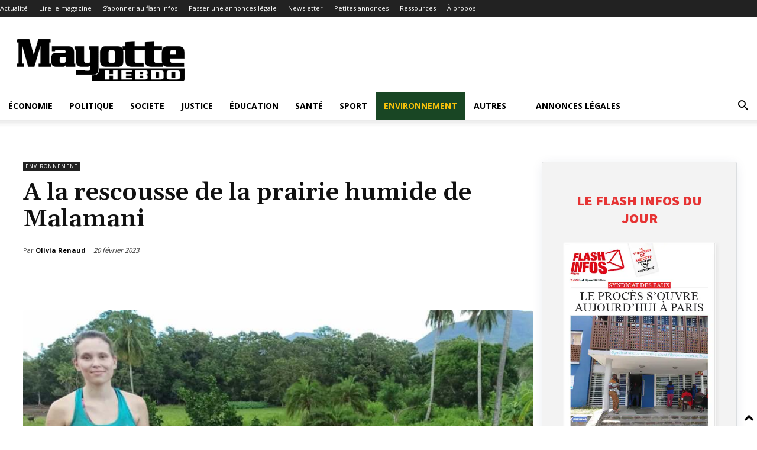

--- FILE ---
content_type: text/html; charset=UTF-8
request_url: https://www.mayottehebdo.com/actualite/environnement/rescousse-prairie-humide-malamani/
body_size: 57461
content:
<!doctype html >
<!--[if IE 8]>    <html class="ie8" lang="en"> <![endif]-->
<!--[if IE 9]>    <html class="ie9" lang="en"> <![endif]-->
<!--[if gt IE 8]><!--> <html lang="fr-FR"> <!--<![endif]-->
<head><meta charset="UTF-8" /><script>if(navigator.userAgent.match(/MSIE|Internet Explorer/i)||navigator.userAgent.match(/Trident\/7\..*?rv:11/i)){var href=document.location.href;if(!href.match(/[?&]nowprocket/)){if(href.indexOf("?")==-1){if(href.indexOf("#")==-1){document.location.href=href+"?nowprocket=1"}else{document.location.href=href.replace("#","?nowprocket=1#")}}else{if(href.indexOf("#")==-1){document.location.href=href+"&nowprocket=1"}else{document.location.href=href.replace("#","&nowprocket=1#")}}}}</script><script>(()=>{class RocketLazyLoadScripts{constructor(){this.v="2.0.3",this.userEvents=["keydown","keyup","mousedown","mouseup","mousemove","mouseover","mouseenter","mouseout","mouseleave","touchmove","touchstart","touchend","touchcancel","wheel","click","dblclick","input","visibilitychange"],this.attributeEvents=["onblur","onclick","oncontextmenu","ondblclick","onfocus","onmousedown","onmouseenter","onmouseleave","onmousemove","onmouseout","onmouseover","onmouseup","onmousewheel","onscroll","onsubmit"]}async t(){this.i(),this.o(),/iP(ad|hone)/.test(navigator.userAgent)&&this.h(),this.u(),this.l(this),this.m(),this.k(this),this.p(this),this._(),await Promise.all([this.R(),this.L()]),this.lastBreath=Date.now(),this.S(this),this.P(),this.D(),this.O(),this.M(),await this.C(this.delayedScripts.normal),await this.C(this.delayedScripts.defer),await this.C(this.delayedScripts.async),this.F("domReady"),await this.T(),await this.j(),await this.I(),this.F("windowLoad"),await this.A(),window.dispatchEvent(new Event("rocket-allScriptsLoaded")),this.everythingLoaded=!0,this.lastTouchEnd&&await new Promise((t=>setTimeout(t,500-Date.now()+this.lastTouchEnd))),this.H(),this.F("all"),this.U(),this.W()}i(){this.CSPIssue=sessionStorage.getItem("rocketCSPIssue"),document.addEventListener("securitypolicyviolation",(t=>{this.CSPIssue||"script-src-elem"!==t.violatedDirective||"data"!==t.blockedURI||(this.CSPIssue=!0,sessionStorage.setItem("rocketCSPIssue",!0))}),{isRocket:!0})}o(){window.addEventListener("pageshow",(t=>{this.persisted=t.persisted,this.realWindowLoadedFired=!0}),{isRocket:!0}),window.addEventListener("pagehide",(()=>{this.onFirstUserAction=null}),{isRocket:!0})}h(){let t;function e(e){t=e}window.addEventListener("touchstart",e,{isRocket:!0}),window.addEventListener("touchend",(function i(o){Math.abs(o.changedTouches[0].pageX-t.changedTouches[0].pageX)<10&&Math.abs(o.changedTouches[0].pageY-t.changedTouches[0].pageY)<10&&o.timeStamp-t.timeStamp<200&&(o.target.dispatchEvent(new PointerEvent("click",{target:o.target,bubbles:!0,cancelable:!0,detail:1})),event.preventDefault(),window.removeEventListener("touchstart",e,{isRocket:!0}),window.removeEventListener("touchend",i,{isRocket:!0}))}),{isRocket:!0})}q(t){this.userActionTriggered||("mousemove"!==t.type||this.firstMousemoveIgnored?"keyup"===t.type||"mouseover"===t.type||"mouseout"===t.type||(this.userActionTriggered=!0,this.onFirstUserAction&&this.onFirstUserAction()):this.firstMousemoveIgnored=!0),"click"===t.type&&t.preventDefault(),this.savedUserEvents.length>0&&(t.stopPropagation(),t.stopImmediatePropagation()),"touchstart"===this.lastEvent&&"touchend"===t.type&&(this.lastTouchEnd=Date.now()),"click"===t.type&&(this.lastTouchEnd=0),this.lastEvent=t.type,this.savedUserEvents.push(t)}u(){this.savedUserEvents=[],this.userEventHandler=this.q.bind(this),this.userEvents.forEach((t=>window.addEventListener(t,this.userEventHandler,{passive:!1,isRocket:!0})))}U(){this.userEvents.forEach((t=>window.removeEventListener(t,this.userEventHandler,{passive:!1,isRocket:!0}))),this.savedUserEvents.forEach((t=>{t.target.dispatchEvent(new window[t.constructor.name](t.type,t))}))}m(){this.eventsMutationObserver=new MutationObserver((t=>{const e="return false";for(const i of t){if("attributes"===i.type){const t=i.target.getAttribute(i.attributeName);t&&t!==e&&(i.target.setAttribute("data-rocket-"+i.attributeName,t),i.target["rocket"+i.attributeName]=new Function("event",t),i.target.setAttribute(i.attributeName,e))}"childList"===i.type&&i.addedNodes.forEach((t=>{if(t.nodeType===Node.ELEMENT_NODE)for(const i of t.attributes)this.attributeEvents.includes(i.name)&&i.value&&""!==i.value&&(t.setAttribute("data-rocket-"+i.name,i.value),t["rocket"+i.name]=new Function("event",i.value),t.setAttribute(i.name,e))}))}})),this.eventsMutationObserver.observe(document,{subtree:!0,childList:!0,attributeFilter:this.attributeEvents})}H(){this.eventsMutationObserver.disconnect(),this.attributeEvents.forEach((t=>{document.querySelectorAll("[data-rocket-"+t+"]").forEach((e=>{e.setAttribute(t,e.getAttribute("data-rocket-"+t)),e.removeAttribute("data-rocket-"+t)}))}))}k(t){Object.defineProperty(HTMLElement.prototype,"onclick",{get(){return this.rocketonclick||null},set(e){this.rocketonclick=e,this.setAttribute(t.everythingLoaded?"onclick":"data-rocket-onclick","this.rocketonclick(event)")}})}S(t){function e(e,i){let o=e[i];e[i]=null,Object.defineProperty(e,i,{get:()=>o,set(s){t.everythingLoaded?o=s:e["rocket"+i]=o=s}})}e(document,"onreadystatechange"),e(window,"onload"),e(window,"onpageshow");try{Object.defineProperty(document,"readyState",{get:()=>t.rocketReadyState,set(e){t.rocketReadyState=e},configurable:!0}),document.readyState="loading"}catch(t){console.log("WPRocket DJE readyState conflict, bypassing")}}l(t){this.originalAddEventListener=EventTarget.prototype.addEventListener,this.originalRemoveEventListener=EventTarget.prototype.removeEventListener,this.savedEventListeners=[],EventTarget.prototype.addEventListener=function(e,i,o){o&&o.isRocket||!t.B(e,this)&&!t.userEvents.includes(e)||t.B(e,this)&&!t.userActionTriggered||e.startsWith("rocket-")||t.everythingLoaded?t.originalAddEventListener.call(this,e,i,o):t.savedEventListeners.push({target:this,remove:!1,type:e,func:i,options:o})},EventTarget.prototype.removeEventListener=function(e,i,o){o&&o.isRocket||!t.B(e,this)&&!t.userEvents.includes(e)||t.B(e,this)&&!t.userActionTriggered||e.startsWith("rocket-")||t.everythingLoaded?t.originalRemoveEventListener.call(this,e,i,o):t.savedEventListeners.push({target:this,remove:!0,type:e,func:i,options:o})}}F(t){"all"===t&&(EventTarget.prototype.addEventListener=this.originalAddEventListener,EventTarget.prototype.removeEventListener=this.originalRemoveEventListener),this.savedEventListeners=this.savedEventListeners.filter((e=>{let i=e.type,o=e.target||window;return"domReady"===t&&"DOMContentLoaded"!==i&&"readystatechange"!==i||("windowLoad"===t&&"load"!==i&&"readystatechange"!==i&&"pageshow"!==i||(this.B(i,o)&&(i="rocket-"+i),e.remove?o.removeEventListener(i,e.func,e.options):o.addEventListener(i,e.func,e.options),!1))}))}p(t){let e;function i(e){return t.everythingLoaded?e:e.split(" ").map((t=>"load"===t||t.startsWith("load.")?"rocket-jquery-load":t)).join(" ")}function o(o){function s(e){const s=o.fn[e];o.fn[e]=o.fn.init.prototype[e]=function(){return this[0]===window&&t.userActionTriggered&&("string"==typeof arguments[0]||arguments[0]instanceof String?arguments[0]=i(arguments[0]):"object"==typeof arguments[0]&&Object.keys(arguments[0]).forEach((t=>{const e=arguments[0][t];delete arguments[0][t],arguments[0][i(t)]=e}))),s.apply(this,arguments),this}}if(o&&o.fn&&!t.allJQueries.includes(o)){const e={DOMContentLoaded:[],"rocket-DOMContentLoaded":[]};for(const t in e)document.addEventListener(t,(()=>{e[t].forEach((t=>t()))}),{isRocket:!0});o.fn.ready=o.fn.init.prototype.ready=function(i){function s(){parseInt(o.fn.jquery)>2?setTimeout((()=>i.bind(document)(o))):i.bind(document)(o)}return t.realDomReadyFired?!t.userActionTriggered||t.fauxDomReadyFired?s():e["rocket-DOMContentLoaded"].push(s):e.DOMContentLoaded.push(s),o([])},s("on"),s("one"),s("off"),t.allJQueries.push(o)}e=o}t.allJQueries=[],o(window.jQuery),Object.defineProperty(window,"jQuery",{get:()=>e,set(t){o(t)}})}P(){const t=new Map;document.write=document.writeln=function(e){const i=document.currentScript,o=document.createRange(),s=i.parentElement;let n=t.get(i);void 0===n&&(n=i.nextSibling,t.set(i,n));const c=document.createDocumentFragment();o.setStart(c,0),c.appendChild(o.createContextualFragment(e)),s.insertBefore(c,n)}}async R(){return new Promise((t=>{this.userActionTriggered?t():this.onFirstUserAction=t}))}async L(){return new Promise((t=>{document.addEventListener("DOMContentLoaded",(()=>{this.realDomReadyFired=!0,t()}),{isRocket:!0})}))}async I(){return this.realWindowLoadedFired?Promise.resolve():new Promise((t=>{window.addEventListener("load",t,{isRocket:!0})}))}M(){this.pendingScripts=[];this.scriptsMutationObserver=new MutationObserver((t=>{for(const e of t)e.addedNodes.forEach((t=>{"SCRIPT"!==t.tagName||t.noModule||t.isWPRocket||this.pendingScripts.push({script:t,promise:new Promise((e=>{const i=()=>{const i=this.pendingScripts.findIndex((e=>e.script===t));i>=0&&this.pendingScripts.splice(i,1),e()};t.addEventListener("load",i,{isRocket:!0}),t.addEventListener("error",i,{isRocket:!0}),setTimeout(i,1e3)}))})}))})),this.scriptsMutationObserver.observe(document,{childList:!0,subtree:!0})}async j(){await this.J(),this.pendingScripts.length?(await this.pendingScripts[0].promise,await this.j()):this.scriptsMutationObserver.disconnect()}D(){this.delayedScripts={normal:[],async:[],defer:[]},document.querySelectorAll("script[type$=rocketlazyloadscript]").forEach((t=>{t.hasAttribute("data-rocket-src")?t.hasAttribute("async")&&!1!==t.async?this.delayedScripts.async.push(t):t.hasAttribute("defer")&&!1!==t.defer||"module"===t.getAttribute("data-rocket-type")?this.delayedScripts.defer.push(t):this.delayedScripts.normal.push(t):this.delayedScripts.normal.push(t)}))}async _(){await this.L();let t=[];document.querySelectorAll("script[type$=rocketlazyloadscript][data-rocket-src]").forEach((e=>{let i=e.getAttribute("data-rocket-src");if(i&&!i.startsWith("data:")){i.startsWith("//")&&(i=location.protocol+i);try{const o=new URL(i).origin;o!==location.origin&&t.push({src:o,crossOrigin:e.crossOrigin||"module"===e.getAttribute("data-rocket-type")})}catch(t){}}})),t=[...new Map(t.map((t=>[JSON.stringify(t),t]))).values()],this.N(t,"preconnect")}async $(t){if(await this.G(),!0!==t.noModule||!("noModule"in HTMLScriptElement.prototype))return new Promise((e=>{let i;function o(){(i||t).setAttribute("data-rocket-status","executed"),e()}try{if(navigator.userAgent.includes("Firefox/")||""===navigator.vendor||this.CSPIssue)i=document.createElement("script"),[...t.attributes].forEach((t=>{let e=t.nodeName;"type"!==e&&("data-rocket-type"===e&&(e="type"),"data-rocket-src"===e&&(e="src"),i.setAttribute(e,t.nodeValue))})),t.text&&(i.text=t.text),t.nonce&&(i.nonce=t.nonce),i.hasAttribute("src")?(i.addEventListener("load",o,{isRocket:!0}),i.addEventListener("error",(()=>{i.setAttribute("data-rocket-status","failed-network"),e()}),{isRocket:!0}),setTimeout((()=>{i.isConnected||e()}),1)):(i.text=t.text,o()),i.isWPRocket=!0,t.parentNode.replaceChild(i,t);else{const i=t.getAttribute("data-rocket-type"),s=t.getAttribute("data-rocket-src");i?(t.type=i,t.removeAttribute("data-rocket-type")):t.removeAttribute("type"),t.addEventListener("load",o,{isRocket:!0}),t.addEventListener("error",(i=>{this.CSPIssue&&i.target.src.startsWith("data:")?(console.log("WPRocket: CSP fallback activated"),t.removeAttribute("src"),this.$(t).then(e)):(t.setAttribute("data-rocket-status","failed-network"),e())}),{isRocket:!0}),s?(t.fetchPriority="high",t.removeAttribute("data-rocket-src"),t.src=s):t.src="data:text/javascript;base64,"+window.btoa(unescape(encodeURIComponent(t.text)))}}catch(i){t.setAttribute("data-rocket-status","failed-transform"),e()}}));t.setAttribute("data-rocket-status","skipped")}async C(t){const e=t.shift();return e?(e.isConnected&&await this.$(e),this.C(t)):Promise.resolve()}O(){this.N([...this.delayedScripts.normal,...this.delayedScripts.defer,...this.delayedScripts.async],"preload")}N(t,e){this.trash=this.trash||[];let i=!0;var o=document.createDocumentFragment();t.forEach((t=>{const s=t.getAttribute&&t.getAttribute("data-rocket-src")||t.src;if(s&&!s.startsWith("data:")){const n=document.createElement("link");n.href=s,n.rel=e,"preconnect"!==e&&(n.as="script",n.fetchPriority=i?"high":"low"),t.getAttribute&&"module"===t.getAttribute("data-rocket-type")&&(n.crossOrigin=!0),t.crossOrigin&&(n.crossOrigin=t.crossOrigin),t.integrity&&(n.integrity=t.integrity),t.nonce&&(n.nonce=t.nonce),o.appendChild(n),this.trash.push(n),i=!1}})),document.head.appendChild(o)}W(){this.trash.forEach((t=>t.remove()))}async T(){try{document.readyState="interactive"}catch(t){}this.fauxDomReadyFired=!0;try{await this.G(),document.dispatchEvent(new Event("rocket-readystatechange")),await this.G(),document.rocketonreadystatechange&&document.rocketonreadystatechange(),await this.G(),document.dispatchEvent(new Event("rocket-DOMContentLoaded")),await this.G(),window.dispatchEvent(new Event("rocket-DOMContentLoaded"))}catch(t){console.error(t)}}async A(){try{document.readyState="complete"}catch(t){}try{await this.G(),document.dispatchEvent(new Event("rocket-readystatechange")),await this.G(),document.rocketonreadystatechange&&document.rocketonreadystatechange(),await this.G(),window.dispatchEvent(new Event("rocket-load")),await this.G(),window.rocketonload&&window.rocketonload(),await this.G(),this.allJQueries.forEach((t=>t(window).trigger("rocket-jquery-load"))),await this.G();const t=new Event("rocket-pageshow");t.persisted=this.persisted,window.dispatchEvent(t),await this.G(),window.rocketonpageshow&&window.rocketonpageshow({persisted:this.persisted})}catch(t){console.error(t)}}async G(){Date.now()-this.lastBreath>45&&(await this.J(),this.lastBreath=Date.now())}async J(){return document.hidden?new Promise((t=>setTimeout(t))):new Promise((t=>requestAnimationFrame(t)))}B(t,e){return e===document&&"readystatechange"===t||(e===document&&"DOMContentLoaded"===t||(e===window&&"DOMContentLoaded"===t||(e===window&&"load"===t||e===window&&"pageshow"===t)))}static run(){(new RocketLazyLoadScripts).t()}}RocketLazyLoadScripts.run()})();</script>
    
<link rel="preload" as="font" href="https://www.mayottehebdo.com/wp-content/themes/Newspaper/images/icons/newspaper.woff?19" crossorigin>
<link rel="preload" as="font" href="https://www.mayottehebdo.com/wp-content/plugins/td-composer/assets/fonts/td-multipurpose/td-multipurpose.ttf" crossorigin><link rel="preload" data-rocket-preload as="style" href="https://fonts.googleapis.com/css?family=Open%20Sans%3A400%2C600%2C700%7CGelasio%3A400%7CRoboto%3A400%2C600%2C700%7CSource%20Sans%20Pro%3A400%2C900%7CGelasio%3A600%2C400%2C700%7COpen%20Sans%3A400&#038;display=swap" /><link rel="stylesheet" href="https://fonts.googleapis.com/css?family=Open%20Sans%3A400%2C600%2C700%7CGelasio%3A400%7CRoboto%3A400%2C600%2C700%7CSource%20Sans%20Pro%3A400%2C900%7CGelasio%3A600%2C400%2C700%7COpen%20Sans%3A400&#038;display=swap" media="print" onload="this.media='all'" /><noscript><link rel="stylesheet" href="https://fonts.googleapis.com/css?family=Open%20Sans%3A400%2C600%2C700%7CGelasio%3A400%7CRoboto%3A400%2C600%2C700%7CSource%20Sans%20Pro%3A400%2C900%7CGelasio%3A600%2C400%2C700%7COpen%20Sans%3A400&#038;display=swap" /></noscript>
    
    <meta name="viewport" content="width=device-width, initial-scale=1.0">
    <link rel="pingback" href="https://www.mayottehebdo.com/xmlrpc.php" />
    
<!-- Author Meta Tags by Molongui Authorship, visit: https://wordpress.org/plugins/molongui-authorship/ -->
<meta name="author" content="Olivia Renaud">
<meta property="article:author" content="https://www.facebook.com/" />
<!-- /Molongui Authorship -->

<link href='https://www.mayottehebdo.com/wp-content/themes/Newspaper/images/icons/newspaper.woff?17' rel='preload' as='font' type='font/woff' crossorigin><title>A la rescousse de la prairie humide de Malamani - Mayotte Hebdo</title>

<!-- Google Tag Manager -->
<script type="rocketlazyloadscript">(function(w,d,s,l,i){w[l]=w[l]||[];w[l].push({'gtm.start':
new Date().getTime(),event:'gtm.js'});var f=d.getElementsByTagName(s)[0],
j=d.createElement(s),dl=l!='dataLayer'?'&l='+l:'';j.async=true;j.src=
'https://www.googletagmanager.com/gtm.js?id='+i+dl;f.parentNode.insertBefore(j,f);
})(window,document,'script','dataLayer','GTM-PN2K5KM');</script>
<!-- End Google Tag Manager --><meta name="dc.title" content="A la rescousse de la prairie humide de Malamani - Mayotte Hebdo">
<meta name="dc.description" content="Le crabier blanc est en voie de disparition et Mayotte est le deuxième lieu dans le monde où il se reproduit. Pour préserver son environnement, les membres de l’association Gepomay restaurent un des sites où il se nourrit, sur la commune de Chirongui. « Il n’y a plus que 2.000 crabiers…">
<meta name="dc.relation" content="https://www.mayottehebdo.com/actualite/environnement/rescousse-prairie-humide-malamani/">
<meta name="dc.source" content="https://www.mayottehebdo.com/">
<meta name="dc.language" content="fr_FR">
<meta name="description" content="Le crabier blanc est en voie de disparition et Mayotte est le deuxième lieu dans le monde où il se reproduit. Pour préserver son environnement, les membres de l’association Gepomay restaurent un des sites où il se nourrit, sur la commune de Chirongui. « Il n’y a plus que 2.000 crabiers…">
<meta name="robots" content="index, follow, max-snippet:-1, max-image-preview:large, max-video-preview:-1">
<link rel="canonical" href="https://www.mayottehebdo.com/actualite/environnement/rescousse-prairie-humide-malamani/">
<meta property="og:url" content="https://www.mayottehebdo.com/actualite/environnement/rescousse-prairie-humide-malamani/">
<meta property="og:site_name" content="Mayotte Hebdo">
<meta property="og:locale" content="fr_FR">
<meta property="og:type" content="article">
<meta property="article:author" content="https://www.facebook.com/mayottehebdo/">
<meta property="article:publisher" content="https://www.facebook.com/mayottehebdo/">
<meta property="article:section" content="Environnement">
<meta property="og:title" content="A la rescousse de la prairie humide de Malamani - Mayotte Hebdo">
<meta property="og:description" content="Le crabier blanc est en voie de disparition et Mayotte est le deuxième lieu dans le monde où il se reproduit. Pour préserver son environnement, les membres de l’association Gepomay restaurent un des sites où il se nourrit, sur la commune de Chirongui. « Il n’y a plus que 2.000 crabiers…">
<meta property="og:image" content="https://www.mayottehebdo.com/wp-content/uploads/2023/02/rescousse-prairie-humide-malamani.jpg">
<meta property="og:image:secure_url" content="https://www.mayottehebdo.com/wp-content/uploads/2023/02/rescousse-prairie-humide-malamani.jpg">
<meta property="og:image:width" content="900">
<meta property="og:image:height" content="600">
<meta property="og:image:alt" content="rescousse-prairie-humide-malamani">
<meta name="twitter:card" content="summary_large_image">
<meta name="twitter:site" content="@MayotteHebdo">
<meta name="twitter:creator" content="@MayotteHebdo">
<meta name="twitter:title" content="A la rescousse de la prairie humide de Malamani - Mayotte Hebdo">
<meta name="twitter:description" content="Le crabier blanc est en voie de disparition et Mayotte est le deuxième lieu dans le monde où il se reproduit. Pour préserver son environnement, les membres de l’association Gepomay restaurent un des sites où il se nourrit, sur la commune de Chirongui. « Il n’y a plus que 2.000 crabiers…">
<meta name="twitter:image" content="https://www.mayottehebdo.com/wp-content/uploads/2023/02/rescousse-prairie-humide-malamani.jpg">
<link rel='dns-prefetch' href='//www.googletagmanager.com' />
<link rel='dns-prefetch' href='//fonts.googleapis.com' />
<link rel='dns-prefetch' href='//use.fontawesome.com' />
<link rel='dns-prefetch' href='//rec.smartlook.com' />
<link rel='dns-prefetch' href='//connect.facebook.net' />
<link rel='dns-prefetch' href='//www.google-analytics.com' />
<link rel='dns-prefetch' href='//stats.g.doubleclick.net' />
<link rel='dns-prefetch' href='//web-writer.eu.smartlook.cloud' />
<link rel='dns-prefetch' href='//events-writer.smartlook.com' />
<link rel='dns-prefetch' href='//manager.eu.smartlook.cloud' />
<link rel='dns-prefetch' href='//secure.gravatar.com' />
<link rel='dns-prefetch' href='//fonts.gstatic.com' />
<link rel='dns-prefetch' href='//google.com' />
<link rel='dns-prefetch' href='//google.fr' />
<link href='https://fonts.gstatic.com' crossorigin rel='preconnect' />
<link rel="alternate" type="application/rss+xml" title="Mayotte Hebdo &raquo; Flux" href="https://www.mayottehebdo.com/feed/" />
<link rel="alternate" type="application/rss+xml" title="Mayotte Hebdo &raquo; Flux des commentaires" href="https://www.mayottehebdo.com/comments/feed/" />
<!-- mayottehebdo.com is managing ads with Advanced Ads --><!--noptimize--><script id="mayot-ready">
			window.advanced_ads_ready=function(e,a){a=a||"complete";var d=function(e){return"interactive"===a?"loading"!==e:"complete"===e};d(document.readyState)?e():document.addEventListener("readystatechange",(function(a){d(a.target.readyState)&&e()}),{once:"interactive"===a})},window.advanced_ads_ready_queue=window.advanced_ads_ready_queue||[];		</script>
				<script type="rocketlazyloadscript">
			document.addEventListener( 'aagam_empty_slot', function ( ev ) {
				const div = document.getElementById( ev.detail );
				if ( ! div ) {
					return;
				}
				const prefix = 'mayot-', wrapper = div.closest( '[id^="' + prefix + '"]' );
				if ( ! wrapper ) {
					return;
				}
				if ( wrapper.classList.contains( prefix + 'sticky' ) || wrapper.classList.contains( prefix + 'layer' ) ) {
					return;
				}
				wrapper.style.display = 'none';
			} );
		</script>
		<!--/noptimize--><link data-minify="1" rel='stylesheet' id='formidable-css' href='https://www.mayottehebdo.com/wp-content/cache/min/1/wp-content/plugins/formidable/css/formidableforms.css?ver=1765347389' type='text/css' media='all' />
<style id='wp-emoji-styles-inline-css' type='text/css'>

	img.wp-smiley, img.emoji {
		display: inline !important;
		border: none !important;
		box-shadow: none !important;
		height: 1em !important;
		width: 1em !important;
		margin: 0 0.07em !important;
		vertical-align: -0.1em !important;
		background: none !important;
		padding: 0 !important;
	}
</style>
<link rel='stylesheet' id='wp-block-library-css' href='https://www.mayottehebdo.com/wp-includes/css/dist/block-library/style.min.css?ver=6.6.4' type='text/css' media='all' />
<style id='pdfp-pdfposter-style-inline-css' type='text/css'>
.wp-block-pdfp-pdf-poster{overflow:hidden}.pdfp_wrapper .pdf{position:relative}.pdfp_wrapper.pdfp_popup_enabled .iframe_wrapper{display:none}.pdfp_wrapper.pdfp_popup_enabled .iframe_wrapper:fullscreen{display:block}.pdfp_wrapper .iframe_wrapper{height:100%;width:100%}.pdfp_wrapper .iframe_wrapper:fullscreen iframe{height:100vh!important}.pdfp_wrapper .iframe_wrapper iframe{width:100%}.pdfp_wrapper .iframe_wrapper .close{background:#fff;border:1px solid #ddd;border-radius:3px;color:#222;cursor:pointer;display:none;font-family:sans-serif;font-size:36px;line-height:100%;padding:0 7px;position:absolute;right:12px;top:35px;z-index:9999}.pdfp_wrapper .iframe_wrapper:fullscreen .close{display:block}.pdfp_wrapper .pdfp_fullscreen_close{display:none}.pdfp_wrapper.pdfp_fullscreen_opened .pdfp_fullscreen_close{align-items:center;background:#fff;border-radius:3px;color:#222;cursor:pointer;display:flex;font-size:35px;height:30px;justify-content:center;overflow:hidden;padding-bottom:4px;position:fixed;right:20px;top:20px;width:32px}.pdfp_wrapper.pdfp_fullscreen_opened .pdfp_fullscreen_overlay{background:#2229;height:100%;left:0;position:fixed;top:0;width:100%}.pdfp_wrapper.pdfp_fullscreen_opened .iframe_wrapper{display:block;height:90vh;left:50%;max-width:95%;position:fixed;top:50%;transform:translate(-50%,-50%);width:900px;z-index:99999999999}.pdfp_wrapper iframe{border:none;outline:none}.pdfp-adobe-viewer{border:1px solid #ddd;border-radius:3px;cursor:pointer;outline:none;text-decoration:none}.pdfp_download{margin-right:15px}.cta_wrapper{display:flex;gap:10px;margin-bottom:10px;text-align:left}.cta_wrapper a{text-decoration:none!important}.cta_wrapper button{cursor:pointer}.pdfp_wrapper p{margin:10px 0;text-align:center}.popout-disabled{height:50px;position:absolute;right:12px;top:12px;width:50px}.pdfp_wrapper iframe{border-bottom:10px solid #2a2a2a;box-sizing:border-box;max-width:100%}.ViewSDK_hideOverflow[data-align=center]{margin-left:auto;margin-right:auto}.ViewSDK_hideOverflow[data-align=left]{margin-right:auto}.ViewSDK_hideOverflow[data-align=right]{margin-left:auto}@media screen and (max-width:768px){.pdfp_wrapper iframe{height:calc(100vw + 120px)}}@media screen and (max-width:576px){.cta_wrapper .pdfp_download{margin-bottom:10px;margin-right:0}.cta_wrapper .pdfp_download button{margin-right:0!important}.cta_wrapper{align-items:center;display:flex;flex-direction:column}}.pdfp_social_share{z-index:9999}.pdfp_social_icon_top{margin-bottom:10px}.pdfp_social_icon_bottom,.pdfp_social_icon_top{align-items:center;display:flex;gap:10px;justify-content:center}.pdfp_social_icon_bottom{margin-top:10px}.pdfp_social_icon_left{left:0;top:-40px}.pdfp_social_icon_right{right:0;top:-40px}
.pdfp_wrapper .pdf{position:relative}.pdfp_wrapper .iframe_wrapper{height:100%;width:100%}.pdfp_wrapper .iframe_wrapper:fullscreen iframe{height:100vh!important}.pdfp_wrapper .iframe_wrapper iframe{max-width:100%;width:100%}.pdfp_wrapper .iframe_wrapper .close{background:#fff;border:1px solid #ddd;border-radius:3px;color:#222;cursor:pointer;display:none;font-family:sans-serif;font-size:36px;line-height:100%;padding:0 7px;position:absolute;right:12px;top:35px;z-index:9999}.pdfp_wrapper .iframe_wrapper:fullscreen .close{display:block}.pdfp-adobe-viewer{border:1px solid #ddd;border-radius:3px;cursor:pointer;outline:none;text-decoration:none}.pdfp_download{margin-right:15px}.cta_wrapper{margin-bottom:10px}.pdfp_wrapper p{margin:10px 0;text-align:center}.popout-disabled{height:50px;position:absolute;right:12px;top:12px;width:50px}@media screen and (max-width:768px){.pdfp_wrapper iframe{height:calc(100vw + 120px)}}.ViewSDK_hideOverflow[data-align=center]{margin-left:auto;margin-right:auto}.ViewSDK_hideOverflow[data-align=left]{margin-right:auto}.ViewSDK_hideOverflow[data-align=right]{margin-left:auto}@media screen and (max-width:768px){.pdfp_wrapper iframe{height:calc(100vw + 120px)!important;max-height:100%}}@media screen and (max-width:576px){.cta_wrapper .pdfp_download{margin-bottom:10px;margin-right:0}.cta_wrapper .pdfp_download button{margin-right:0!important}.cta_wrapper{align-items:center;display:flex;flex-direction:column}}.ViewSDK_fullScreenPDFViewer{background-color:#474747}.ViewSDK_fullScreenPDFViewer iframe{background:green;border:none;display:block;height:90%!important;margin:auto;max-width:1320px;position:relative;top:5%;width:90%!important}

</style>
<style id='wpseopress-local-business-style-inline-css' type='text/css'>
span.wp-block-wpseopress-local-business-field{margin-right:8px}

</style>
<style id='wpseopress-table-of-contents-style-inline-css' type='text/css'>
.wp-block-wpseopress-table-of-contents li.active>a{font-weight:bold}

</style>
<style id='font-awesome-svg-styles-default-inline-css' type='text/css'>
.svg-inline--fa {
  display: inline-block;
  height: 1em;
  overflow: visible;
  vertical-align: -.125em;
}
</style>
<link data-minify="1" rel='stylesheet' id='font-awesome-svg-styles-css' href='https://www.mayottehebdo.com/wp-content/cache/min/1/wp-content/uploads/font-awesome/v7.0.1/css/svg.css?ver=1765347389' type='text/css' media='all' />
<style id='font-awesome-svg-styles-inline-css' type='text/css'>
   .wp-block-font-awesome-icon svg::before,
   .wp-rich-text-font-awesome-icon svg::before {content: unset;}
</style>
<style id='classic-theme-styles-inline-css' type='text/css'>
/*! This file is auto-generated */
.wp-block-button__link{color:#fff;background-color:#32373c;border-radius:9999px;box-shadow:none;text-decoration:none;padding:calc(.667em + 2px) calc(1.333em + 2px);font-size:1.125em}.wp-block-file__button{background:#32373c;color:#fff;text-decoration:none}
</style>
<style id='global-styles-inline-css' type='text/css'>
:root{--wp--preset--aspect-ratio--square: 1;--wp--preset--aspect-ratio--4-3: 4/3;--wp--preset--aspect-ratio--3-4: 3/4;--wp--preset--aspect-ratio--3-2: 3/2;--wp--preset--aspect-ratio--2-3: 2/3;--wp--preset--aspect-ratio--16-9: 16/9;--wp--preset--aspect-ratio--9-16: 9/16;--wp--preset--color--black: #000000;--wp--preset--color--cyan-bluish-gray: #abb8c3;--wp--preset--color--white: #ffffff;--wp--preset--color--pale-pink: #f78da7;--wp--preset--color--vivid-red: #cf2e2e;--wp--preset--color--luminous-vivid-orange: #ff6900;--wp--preset--color--luminous-vivid-amber: #fcb900;--wp--preset--color--light-green-cyan: #7bdcb5;--wp--preset--color--vivid-green-cyan: #00d084;--wp--preset--color--pale-cyan-blue: #8ed1fc;--wp--preset--color--vivid-cyan-blue: #0693e3;--wp--preset--color--vivid-purple: #9b51e0;--wp--preset--gradient--vivid-cyan-blue-to-vivid-purple: linear-gradient(135deg,rgba(6,147,227,1) 0%,rgb(155,81,224) 100%);--wp--preset--gradient--light-green-cyan-to-vivid-green-cyan: linear-gradient(135deg,rgb(122,220,180) 0%,rgb(0,208,130) 100%);--wp--preset--gradient--luminous-vivid-amber-to-luminous-vivid-orange: linear-gradient(135deg,rgba(252,185,0,1) 0%,rgba(255,105,0,1) 100%);--wp--preset--gradient--luminous-vivid-orange-to-vivid-red: linear-gradient(135deg,rgba(255,105,0,1) 0%,rgb(207,46,46) 100%);--wp--preset--gradient--very-light-gray-to-cyan-bluish-gray: linear-gradient(135deg,rgb(238,238,238) 0%,rgb(169,184,195) 100%);--wp--preset--gradient--cool-to-warm-spectrum: linear-gradient(135deg,rgb(74,234,220) 0%,rgb(151,120,209) 20%,rgb(207,42,186) 40%,rgb(238,44,130) 60%,rgb(251,105,98) 80%,rgb(254,248,76) 100%);--wp--preset--gradient--blush-light-purple: linear-gradient(135deg,rgb(255,206,236) 0%,rgb(152,150,240) 100%);--wp--preset--gradient--blush-bordeaux: linear-gradient(135deg,rgb(254,205,165) 0%,rgb(254,45,45) 50%,rgb(107,0,62) 100%);--wp--preset--gradient--luminous-dusk: linear-gradient(135deg,rgb(255,203,112) 0%,rgb(199,81,192) 50%,rgb(65,88,208) 100%);--wp--preset--gradient--pale-ocean: linear-gradient(135deg,rgb(255,245,203) 0%,rgb(182,227,212) 50%,rgb(51,167,181) 100%);--wp--preset--gradient--electric-grass: linear-gradient(135deg,rgb(202,248,128) 0%,rgb(113,206,126) 100%);--wp--preset--gradient--midnight: linear-gradient(135deg,rgb(2,3,129) 0%,rgb(40,116,252) 100%);--wp--preset--font-size--small: 11px;--wp--preset--font-size--medium: 20px;--wp--preset--font-size--large: 32px;--wp--preset--font-size--x-large: 42px;--wp--preset--font-size--regular: 15px;--wp--preset--font-size--larger: 50px;--wp--preset--spacing--20: 0.44rem;--wp--preset--spacing--30: 0.67rem;--wp--preset--spacing--40: 1rem;--wp--preset--spacing--50: 1.5rem;--wp--preset--spacing--60: 2.25rem;--wp--preset--spacing--70: 3.38rem;--wp--preset--spacing--80: 5.06rem;--wp--preset--shadow--natural: 6px 6px 9px rgba(0, 0, 0, 0.2);--wp--preset--shadow--deep: 12px 12px 50px rgba(0, 0, 0, 0.4);--wp--preset--shadow--sharp: 6px 6px 0px rgba(0, 0, 0, 0.2);--wp--preset--shadow--outlined: 6px 6px 0px -3px rgba(255, 255, 255, 1), 6px 6px rgba(0, 0, 0, 1);--wp--preset--shadow--crisp: 6px 6px 0px rgba(0, 0, 0, 1);}:where(.is-layout-flex){gap: 0.5em;}:where(.is-layout-grid){gap: 0.5em;}body .is-layout-flex{display: flex;}.is-layout-flex{flex-wrap: wrap;align-items: center;}.is-layout-flex > :is(*, div){margin: 0;}body .is-layout-grid{display: grid;}.is-layout-grid > :is(*, div){margin: 0;}:where(.wp-block-columns.is-layout-flex){gap: 2em;}:where(.wp-block-columns.is-layout-grid){gap: 2em;}:where(.wp-block-post-template.is-layout-flex){gap: 1.25em;}:where(.wp-block-post-template.is-layout-grid){gap: 1.25em;}.has-black-color{color: var(--wp--preset--color--black) !important;}.has-cyan-bluish-gray-color{color: var(--wp--preset--color--cyan-bluish-gray) !important;}.has-white-color{color: var(--wp--preset--color--white) !important;}.has-pale-pink-color{color: var(--wp--preset--color--pale-pink) !important;}.has-vivid-red-color{color: var(--wp--preset--color--vivid-red) !important;}.has-luminous-vivid-orange-color{color: var(--wp--preset--color--luminous-vivid-orange) !important;}.has-luminous-vivid-amber-color{color: var(--wp--preset--color--luminous-vivid-amber) !important;}.has-light-green-cyan-color{color: var(--wp--preset--color--light-green-cyan) !important;}.has-vivid-green-cyan-color{color: var(--wp--preset--color--vivid-green-cyan) !important;}.has-pale-cyan-blue-color{color: var(--wp--preset--color--pale-cyan-blue) !important;}.has-vivid-cyan-blue-color{color: var(--wp--preset--color--vivid-cyan-blue) !important;}.has-vivid-purple-color{color: var(--wp--preset--color--vivid-purple) !important;}.has-black-background-color{background-color: var(--wp--preset--color--black) !important;}.has-cyan-bluish-gray-background-color{background-color: var(--wp--preset--color--cyan-bluish-gray) !important;}.has-white-background-color{background-color: var(--wp--preset--color--white) !important;}.has-pale-pink-background-color{background-color: var(--wp--preset--color--pale-pink) !important;}.has-vivid-red-background-color{background-color: var(--wp--preset--color--vivid-red) !important;}.has-luminous-vivid-orange-background-color{background-color: var(--wp--preset--color--luminous-vivid-orange) !important;}.has-luminous-vivid-amber-background-color{background-color: var(--wp--preset--color--luminous-vivid-amber) !important;}.has-light-green-cyan-background-color{background-color: var(--wp--preset--color--light-green-cyan) !important;}.has-vivid-green-cyan-background-color{background-color: var(--wp--preset--color--vivid-green-cyan) !important;}.has-pale-cyan-blue-background-color{background-color: var(--wp--preset--color--pale-cyan-blue) !important;}.has-vivid-cyan-blue-background-color{background-color: var(--wp--preset--color--vivid-cyan-blue) !important;}.has-vivid-purple-background-color{background-color: var(--wp--preset--color--vivid-purple) !important;}.has-black-border-color{border-color: var(--wp--preset--color--black) !important;}.has-cyan-bluish-gray-border-color{border-color: var(--wp--preset--color--cyan-bluish-gray) !important;}.has-white-border-color{border-color: var(--wp--preset--color--white) !important;}.has-pale-pink-border-color{border-color: var(--wp--preset--color--pale-pink) !important;}.has-vivid-red-border-color{border-color: var(--wp--preset--color--vivid-red) !important;}.has-luminous-vivid-orange-border-color{border-color: var(--wp--preset--color--luminous-vivid-orange) !important;}.has-luminous-vivid-amber-border-color{border-color: var(--wp--preset--color--luminous-vivid-amber) !important;}.has-light-green-cyan-border-color{border-color: var(--wp--preset--color--light-green-cyan) !important;}.has-vivid-green-cyan-border-color{border-color: var(--wp--preset--color--vivid-green-cyan) !important;}.has-pale-cyan-blue-border-color{border-color: var(--wp--preset--color--pale-cyan-blue) !important;}.has-vivid-cyan-blue-border-color{border-color: var(--wp--preset--color--vivid-cyan-blue) !important;}.has-vivid-purple-border-color{border-color: var(--wp--preset--color--vivid-purple) !important;}.has-vivid-cyan-blue-to-vivid-purple-gradient-background{background: var(--wp--preset--gradient--vivid-cyan-blue-to-vivid-purple) !important;}.has-light-green-cyan-to-vivid-green-cyan-gradient-background{background: var(--wp--preset--gradient--light-green-cyan-to-vivid-green-cyan) !important;}.has-luminous-vivid-amber-to-luminous-vivid-orange-gradient-background{background: var(--wp--preset--gradient--luminous-vivid-amber-to-luminous-vivid-orange) !important;}.has-luminous-vivid-orange-to-vivid-red-gradient-background{background: var(--wp--preset--gradient--luminous-vivid-orange-to-vivid-red) !important;}.has-very-light-gray-to-cyan-bluish-gray-gradient-background{background: var(--wp--preset--gradient--very-light-gray-to-cyan-bluish-gray) !important;}.has-cool-to-warm-spectrum-gradient-background{background: var(--wp--preset--gradient--cool-to-warm-spectrum) !important;}.has-blush-light-purple-gradient-background{background: var(--wp--preset--gradient--blush-light-purple) !important;}.has-blush-bordeaux-gradient-background{background: var(--wp--preset--gradient--blush-bordeaux) !important;}.has-luminous-dusk-gradient-background{background: var(--wp--preset--gradient--luminous-dusk) !important;}.has-pale-ocean-gradient-background{background: var(--wp--preset--gradient--pale-ocean) !important;}.has-electric-grass-gradient-background{background: var(--wp--preset--gradient--electric-grass) !important;}.has-midnight-gradient-background{background: var(--wp--preset--gradient--midnight) !important;}.has-small-font-size{font-size: var(--wp--preset--font-size--small) !important;}.has-medium-font-size{font-size: var(--wp--preset--font-size--medium) !important;}.has-large-font-size{font-size: var(--wp--preset--font-size--large) !important;}.has-x-large-font-size{font-size: var(--wp--preset--font-size--x-large) !important;}
:where(.wp-block-post-template.is-layout-flex){gap: 1.25em;}:where(.wp-block-post-template.is-layout-grid){gap: 1.25em;}
:where(.wp-block-columns.is-layout-flex){gap: 2em;}:where(.wp-block-columns.is-layout-grid){gap: 2em;}
:root :where(.wp-block-pullquote){font-size: 1.5em;line-height: 1.6;}
</style>
<link data-minify="1" rel='stylesheet' id='unslider-css-css' href='https://www.mayottehebdo.com/wp-content/cache/min/1/wp-content/plugins/advanced-ads-slider/public/assets/css/unslider.css?ver=1765347389' type='text/css' media='all' />
<link data-minify="1" rel='stylesheet' id='slider-css-css' href='https://www.mayottehebdo.com/wp-content/cache/min/1/wp-content/plugins/advanced-ads-slider/public/assets/css/slider.css?ver=1765347389' type='text/css' media='all' />
<link data-minify="1" rel='stylesheet' id='wpfc-css' href='https://www.mayottehebdo.com/wp-content/cache/min/1/wp-content/plugins/gs-facebook-comments/public/css/wpfc-public.css?ver=1765347389' type='text/css' media='all' />
<link rel='stylesheet' id='login-and-logout-redirect-css' href='https://www.mayottehebdo.com/wp-content/plugins/login-and-logout-redirect/public/css/login-and-logout-redirect-public.css?ver=2.0.3' type='text/css' media='all' />
<link data-minify="1" rel='stylesheet' id='pdfp-public-css' href='https://www.mayottehebdo.com/wp-content/cache/min/1/wp-content/plugins/pdf-poster/build/public.css?ver=1765347389' type='text/css' media='all' />
<link rel='stylesheet' id='owl-carousel-style-css' href='https://www.mayottehebdo.com/wp-content/plugins/post-slider-and-carousel/assets/css/owl.carousel.min.css?ver=3.2.6' type='text/css' media='all' />
<link data-minify="1" rel='stylesheet' id='psac-public-style-css' href='https://www.mayottehebdo.com/wp-content/cache/min/1/wp-content/plugins/post-slider-and-carousel/assets/css/psac-public.css?ver=1765347389' type='text/css' media='all' />
<link data-minify="1" rel='stylesheet' id='url-shortify-css' href='https://www.mayottehebdo.com/wp-content/cache/min/1/wp-content/plugins/url-shortify/lite/dist/styles/url-shortify.css?ver=1765347389' type='text/css' media='all' />
<link data-minify="1" rel='stylesheet' id='wppopups-base-css' href='https://www.mayottehebdo.com/wp-content/cache/min/1/wp-content/plugins/wp-popups-lite/src/assets/css/wppopups-base.css?ver=1765347389' type='text/css' media='all' />
<link data-minify="1" rel='stylesheet' id='td-plugin-multi-purpose-css' href='https://www.mayottehebdo.com/wp-content/cache/min/1/wp-content/plugins/td-composer/td-multi-purpose/style.css?ver=1765347389' type='text/css' media='all' />

<link data-minify="1" rel='stylesheet' id='font-awesome-official-css' href='https://www.mayottehebdo.com/wp-content/cache/min/1/releases/v7.0.1/css/all.css?ver=1765347389' type='text/css' media='all' crossorigin="anonymous" />
<link data-minify="1" rel='stylesheet' id='wp_mailjet_form_builder_widget-widget-front-styles-css' href='https://www.mayottehebdo.com/wp-content/cache/min/1/wp-content/plugins/mailjet-for-wordpress/src/widgetformbuilder/css/front-widget.css?ver=1765347389' type='text/css' media='all' />
<link data-minify="1" rel='stylesheet' id='td-theme-css' href='https://www.mayottehebdo.com/wp-content/cache/min/1/wp-content/themes/Newspaper/style.css?ver=1765347389' type='text/css' media='all' />
<style id='td-theme-inline-css' type='text/css'>@media (max-width:767px){.td-header-desktop-wrap{display:none}}@media (min-width:767px){.td-header-mobile-wrap{display:none}}</style>
<link data-minify="1" rel='stylesheet' id='td-theme-child-css' href='https://www.mayottehebdo.com/wp-content/cache/min/1/wp-content/themes/Newspaper-child/style.css?ver=1765347389' type='text/css' media='all' />
<link data-minify="1" rel='stylesheet' id='js_composer_front-css' href='https://www.mayottehebdo.com/wp-content/cache/min/1/wp-content/plugins/js_composer/assets/css/js_composer.min.css?ver=1765347389' type='text/css' media='all' />
<link data-minify="1" rel='stylesheet' id='td-legacy-framework-front-style-css' href='https://www.mayottehebdo.com/wp-content/cache/min/1/wp-content/plugins/td-composer/legacy/Newspaper/assets/css/td_legacy_main.css?ver=1765347389' type='text/css' media='all' />
<link data-minify="1" rel='stylesheet' id='td-standard-pack-framework-front-style-css' href='https://www.mayottehebdo.com/wp-content/cache/min/1/wp-content/plugins/td-standard-pack/Newspaper/assets/css/td_standard_pack_main.css?ver=1765347390' type='text/css' media='all' />
<link data-minify="1" rel='stylesheet' id='td-theme-demo-style-css' href='https://www.mayottehebdo.com/wp-content/cache/min/1/wp-content/plugins/td-composer/legacy/Newspaper/includes/demos/local_news/demo_style.css?ver=1765347390' type='text/css' media='all' />
<link data-minify="1" rel='stylesheet' id='tdb_style_cloud_templates_front-css' href='https://www.mayottehebdo.com/wp-content/cache/min/1/wp-content/plugins/td-cloud-library/assets/css/tdb_main.css?ver=1765347390' type='text/css' media='all' />
<style id='rocket-lazyload-inline-css' type='text/css'>
.rll-youtube-player{position:relative;padding-bottom:56.23%;height:0;overflow:hidden;max-width:100%;}.rll-youtube-player:focus-within{outline: 2px solid currentColor;outline-offset: 5px;}.rll-youtube-player iframe{position:absolute;top:0;left:0;width:100%;height:100%;z-index:100;background:0 0}.rll-youtube-player img{bottom:0;display:block;left:0;margin:auto;max-width:100%;width:100%;position:absolute;right:0;top:0;border:none;height:auto;-webkit-transition:.4s all;-moz-transition:.4s all;transition:.4s all}.rll-youtube-player img:hover{-webkit-filter:brightness(75%)}.rll-youtube-player .play{height:100%;width:100%;left:0;top:0;position:absolute;background:url(https://www.mayottehebdo.com/wp-content/plugins/wp-rocket/assets/img/youtube.png) no-repeat center;background-color: transparent !important;cursor:pointer;border:none;}
</style>
<link data-minify="1" rel='stylesheet' id='font-awesome-official-v4shim-css' href='https://www.mayottehebdo.com/wp-content/cache/min/1/releases/v7.0.1/css/v4-shims.css?ver=1765347390' type='text/css' media='all' crossorigin="anonymous" />
<script type="text/javascript" src="https://www.mayottehebdo.com/wp-includes/js/jquery/jquery.min.js?ver=3.7.1" id="jquery-core-js"></script>
<script type="text/javascript" src="https://www.mayottehebdo.com/wp-includes/js/jquery/jquery-migrate.min.js?ver=3.4.1" id="jquery-migrate-js" data-rocket-defer defer></script>
<script type="text/javascript" src="https://www.mayottehebdo.com/wp-content/plugins/advanced-ads-slider/public/assets/js/unslider.min.js?ver=1.4.6" id="unslider-js-js" data-rocket-defer defer></script>
<script data-minify="1" type="text/javascript" src="https://www.mayottehebdo.com/wp-content/cache/min/1/wp-content/plugins/advanced-ads-slider/public/assets/js/jquery.event.move.js?ver=1765347390" id="unslider-move-js-js" data-rocket-defer defer></script>
<script data-minify="1" type="text/javascript" src="https://www.mayottehebdo.com/wp-content/cache/min/1/wp-content/plugins/advanced-ads-slider/public/assets/js/jquery.event.swipe.js?ver=1765347390" id="unslider-swipe-js-js" data-rocket-defer defer></script>
<script type="rocketlazyloadscript" data-minify="1" data-rocket-type="text/javascript" data-rocket-src="https://www.mayottehebdo.com/wp-content/cache/min/1/wp-content/plugins/gs-facebook-comments/public/js/wpfc-public.js?ver=1765347390" id="wpfc-js" data-rocket-defer defer></script>
<script type="rocketlazyloadscript" data-minify="1" data-rocket-type="text/javascript" data-rocket-src="https://www.mayottehebdo.com/wp-content/cache/min/1/wp-content/plugins/login-and-logout-redirect/public/js/login-and-logout-redirect-public.js?ver=1765347390" id="login-and-logout-redirect-js" data-rocket-defer defer></script>
<script type="text/javascript" id="url-shortify-js-extra">
/* <![CDATA[ */
var usParams = {"ajaxurl":"https:\/\/www.mayottehebdo.com\/wp-admin\/admin-ajax.php"};
/* ]]> */
</script>
<script type="rocketlazyloadscript" data-minify="1" data-rocket-type="text/javascript" data-rocket-src="https://www.mayottehebdo.com/wp-content/cache/min/1/wp-content/plugins/url-shortify/lite/dist/scripts/url-shortify.js?ver=1765347390" id="url-shortify-js" data-rocket-defer defer></script>
<script type="text/javascript" id="advanced-ads-advanced-js-js-extra">
/* <![CDATA[ */
var advads_options = {"blog_id":"1","privacy":{"enabled":false,"state":"not_needed"}};
/* ]]> */
</script>
<script type="text/javascript" src="https://www.mayottehebdo.com/wp-content/plugins/advanced-ads/public/assets/js/advanced.min.js?ver=1.54.1" id="advanced-ads-advanced-js-js" data-rocket-defer defer></script>

<!-- Extrait de code de la balise Google (gtag.js) ajouté par Site Kit -->
<!-- Extrait Google Analytics ajouté par Site Kit -->
<script type="rocketlazyloadscript" data-rocket-type="text/javascript" data-rocket-src="https://www.googletagmanager.com/gtag/js?id=G-B8TF57B3GB" id="google_gtagjs-js" async></script>
<script type="rocketlazyloadscript" data-rocket-type="text/javascript" id="google_gtagjs-js-after">
/* <![CDATA[ */
window.dataLayer = window.dataLayer || [];function gtag(){dataLayer.push(arguments);}
gtag("set","linker",{"domains":["www.mayottehebdo.com"]});
gtag("js", new Date());
gtag("set", "developer_id.dZTNiMT", true);
gtag("config", "G-B8TF57B3GB");
/* ]]> */
</script>
<script type="rocketlazyloadscript"></script><link rel="https://api.w.org/" href="https://www.mayottehebdo.com/wp-json/" /><link rel="alternate" title="JSON" type="application/json" href="https://www.mayottehebdo.com/wp-json/wp/v2/posts/46828" /><link rel="EditURI" type="application/rsd+xml" title="RSD" href="https://www.mayottehebdo.com/xmlrpc.php?rsd" />
<meta name="generator" content="WordPress 6.6.4" />
<link rel='shortlink' href='https://www.mayottehebdo.com/?p=46828' />
<link rel="alternate" title="oEmbed (JSON)" type="application/json+oembed" href="https://www.mayottehebdo.com/wp-json/oembed/1.0/embed?url=https%3A%2F%2Fwww.mayottehebdo.com%2Factualite%2Fenvironnement%2Frescousse-prairie-humide-malamani%2F" />
<link rel="alternate" title="oEmbed (XML)" type="text/xml+oembed" href="https://www.mayottehebdo.com/wp-json/oembed/1.0/embed?url=https%3A%2F%2Fwww.mayottehebdo.com%2Factualite%2Fenvironnement%2Frescousse-prairie-humide-malamani%2F&#038;format=xml" />
<meta name="generator" content="Site Kit by Google 1.170.0" /><meta property="fb:app_id" content="172667386474536" />        <style>
                    </style>
<meta name="facebook-domain-verification" content="6e0xdxtoy8ngz2qzdlzm4qaxe2ptne" /><script type="rocketlazyloadscript">document.documentElement.className += " js";</script>
<script>advads_items = { conditions: {}, display_callbacks: {}, display_effect_callbacks: {}, hide_callbacks: {}, backgrounds: {}, effect_durations: {}, close_functions: {}, showed: [] };</script><style type="text/css" id="mayot-layer-custom-css"></style>        <style>
            .molongui-disabled-link
            {
                border-bottom: none !important;
                text-decoration: none !important;
                color: inherit !important;
                cursor: inherit !important;
            }
            .molongui-disabled-link:hover,
            .molongui-disabled-link:hover span
            {
                border-bottom: none !important;
                text-decoration: none !important;
                color: inherit !important;
                cursor: inherit !important;
            }
        </style>
        <script type="text/javascript">
		var advadsCfpQueue = [];
		var advadsCfpAd = function( adID ){
			if ( 'undefined' == typeof advadsProCfp ) { advadsCfpQueue.push( adID ) } else { advadsProCfp.addElement( adID ) }
		};
		</script>
		    <script type="rocketlazyloadscript">
        window.tdb_global_vars = {"wpRestUrl":"https:\/\/www.mayottehebdo.com\/wp-json\/","permalinkStructure":"\/actualite\/%category%\/%postname%\/"};
        window.tdb_p_autoload_vars = {"isAjax":false,"isAdminBarShowing":false,"autoloadStatus":"off","origPostEditUrl":null};
    </script>
    
    <style id="tdb-global-colors">:root{--accent-color:#fff}</style>

    
	
<!-- Balises Meta Google AdSense ajoutées par Site Kit -->
<meta name="google-adsense-platform-account" content="ca-host-pub-2644536267352236">
<meta name="google-adsense-platform-domain" content="sitekit.withgoogle.com">
<!-- Fin des balises Meta End Google AdSense ajoutées par Site Kit -->
<meta name="generator" content="Powered by WPBakery Page Builder - drag and drop page builder for WordPress."/>

<!-- JS generated by theme -->

<script type="rocketlazyloadscript" data-rocket-type="text/javascript" id="td-generated-header-js">
    
    

	    var tdBlocksArray = []; //here we store all the items for the current page

	    // td_block class - each ajax block uses a object of this class for requests
	    function tdBlock() {
		    this.id = '';
		    this.block_type = 1; //block type id (1-234 etc)
		    this.atts = '';
		    this.td_column_number = '';
		    this.td_current_page = 1; //
		    this.post_count = 0; //from wp
		    this.found_posts = 0; //from wp
		    this.max_num_pages = 0; //from wp
		    this.td_filter_value = ''; //current live filter value
		    this.is_ajax_running = false;
		    this.td_user_action = ''; // load more or infinite loader (used by the animation)
		    this.header_color = '';
		    this.ajax_pagination_infinite_stop = ''; //show load more at page x
	    }

        // td_js_generator - mini detector
        ( function () {
            var htmlTag = document.getElementsByTagName("html")[0];

	        if ( navigator.userAgent.indexOf("MSIE 10.0") > -1 ) {
                htmlTag.className += ' ie10';
            }

            if ( !!navigator.userAgent.match(/Trident.*rv\:11\./) ) {
                htmlTag.className += ' ie11';
            }

	        if ( navigator.userAgent.indexOf("Edge") > -1 ) {
                htmlTag.className += ' ieEdge';
            }

            if ( /(iPad|iPhone|iPod)/g.test(navigator.userAgent) ) {
                htmlTag.className += ' td-md-is-ios';
            }

            var user_agent = navigator.userAgent.toLowerCase();
            if ( user_agent.indexOf("android") > -1 ) {
                htmlTag.className += ' td-md-is-android';
            }

            if ( -1 !== navigator.userAgent.indexOf('Mac OS X')  ) {
                htmlTag.className += ' td-md-is-os-x';
            }

            if ( /chrom(e|ium)/.test(navigator.userAgent.toLowerCase()) ) {
               htmlTag.className += ' td-md-is-chrome';
            }

            if ( -1 !== navigator.userAgent.indexOf('Firefox') ) {
                htmlTag.className += ' td-md-is-firefox';
            }

            if ( -1 !== navigator.userAgent.indexOf('Safari') && -1 === navigator.userAgent.indexOf('Chrome') ) {
                htmlTag.className += ' td-md-is-safari';
            }

            if( -1 !== navigator.userAgent.indexOf('IEMobile') ){
                htmlTag.className += ' td-md-is-iemobile';
            }

        })();

        var tdLocalCache = {};

        ( function () {
            "use strict";

            tdLocalCache = {
                data: {},
                remove: function (resource_id) {
                    delete tdLocalCache.data[resource_id];
                },
                exist: function (resource_id) {
                    return tdLocalCache.data.hasOwnProperty(resource_id) && tdLocalCache.data[resource_id] !== null;
                },
                get: function (resource_id) {
                    return tdLocalCache.data[resource_id];
                },
                set: function (resource_id, cachedData) {
                    tdLocalCache.remove(resource_id);
                    tdLocalCache.data[resource_id] = cachedData;
                }
            };
        })();

    
    
var td_viewport_interval_list=[{"limitBottom":767,"sidebarWidth":228},{"limitBottom":1018,"sidebarWidth":300},{"limitBottom":1140,"sidebarWidth":324}];
var td_animation_stack_effect="type0";
var tds_animation_stack=true;
var td_animation_stack_specific_selectors=".entry-thumb, img, .td-lazy-img";
var td_animation_stack_general_selectors=".td-animation-stack img, .td-animation-stack .entry-thumb, .post img, .td-animation-stack .td-lazy-img";
var tdc_is_installed="yes";
var td_ajax_url="https:\/\/www.mayottehebdo.com\/wp-admin\/admin-ajax.php?td_theme_name=Newspaper&v=12.6.7";
var td_get_template_directory_uri="https:\/\/www.mayottehebdo.com\/wp-content\/plugins\/td-composer\/legacy\/common";
var tds_snap_menu="";
var tds_logo_on_sticky="";
var tds_header_style="";
var td_please_wait="S'il vous pla\u00eet patienter ...";
var td_email_user_pass_incorrect="Utilisateur ou mot de passe incorrect!";
var td_email_user_incorrect="E-mail ou nom d'utilisateur incorrect !";
var td_email_incorrect="Email incorrect !";
var td_user_incorrect="Username incorrect!";
var td_email_user_empty="Email or username empty!";
var td_pass_empty="Pass empty!";
var td_pass_pattern_incorrect="Invalid Pass Pattern!";
var td_retype_pass_incorrect="Retyped Pass incorrect!";
var tds_more_articles_on_post_enable="";
var tds_more_articles_on_post_time_to_wait="";
var tds_more_articles_on_post_pages_distance_from_top=1000;
var tds_captcha="";
var tds_theme_color_site_wide="#f5c00b";
var tds_smart_sidebar="";
var tdThemeName="Newspaper";
var tdThemeNameWl="Newspaper";
var td_magnific_popup_translation_tPrev="Pr\u00e9c\u00e9dent (fl\u00e8che gauche)";
var td_magnific_popup_translation_tNext="Suivant (fl\u00e8che droite)";
var td_magnific_popup_translation_tCounter="%curr% sur %total%";
var td_magnific_popup_translation_ajax_tError="Le contenu de %url% pas pu \u00eatre charg\u00e9.";
var td_magnific_popup_translation_image_tError="L'image #%curr% pas pu \u00eatre charg\u00e9e.";
var tdBlockNonce="e5ec50d1ee";
var tdMobileMenu="enabled";
var tdMobileSearch="enabled";
var tdDateNamesI18n={"month_names":["janvier","f\u00e9vrier","mars","avril","mai","juin","juillet","ao\u00fbt","septembre","octobre","novembre","d\u00e9cembre"],"month_names_short":["Jan","F\u00e9v","Mar","Avr","Mai","Juin","Juil","Ao\u00fbt","Sep","Oct","Nov","D\u00e9c"],"day_names":["dimanche","lundi","mardi","mercredi","jeudi","vendredi","samedi"],"day_names_short":["dim","lun","mar","mer","jeu","ven","sam"]};
var tdb_modal_confirm="Sauvegarder";
var tdb_modal_cancel="Annuler";
var tdb_modal_confirm_alt="Oui";
var tdb_modal_cancel_alt="Non";
var td_deploy_mode="deploy";
var td_ad_background_click_link="";
var td_ad_background_click_target="";
</script>


<!-- Header style compiled by theme -->

<style>body,p{font-family:"Open Sans";font-size:17px}:root{--td_excl_label:'EXCLUSIF';--td_theme_color:#f5c00b;--td_slider_text:rgba(245,192,11,0.7);--td_mobile_gradient_one_mob:#333145;--td_mobile_gradient_two_mob:#f5c00b;--td_mobile_text_active_color:#f5c00b}.td-header-style-12 .td-header-menu-wrap-full,.td-header-style-12 .td-affix,.td-grid-style-1.td-hover-1 .td-big-grid-post:hover .td-post-category,.td-grid-style-5.td-hover-1 .td-big-grid-post:hover .td-post-category,.td_category_template_3 .td-current-sub-category,.td_category_template_8 .td-category-header .td-category a.td-current-sub-category,.td_category_template_4 .td-category-siblings .td-category a:hover,.td_block_big_grid_9.td-grid-style-1 .td-post-category,.td_block_big_grid_9.td-grid-style-5 .td-post-category,.td-grid-style-6.td-hover-1 .td-module-thumb:after,.tdm-menu-active-style5 .td-header-menu-wrap .sf-menu>.current-menu-item>a,.tdm-menu-active-style5 .td-header-menu-wrap .sf-menu>.current-menu-ancestor>a,.tdm-menu-active-style5 .td-header-menu-wrap .sf-menu>.current-category-ancestor>a,.tdm-menu-active-style5 .td-header-menu-wrap .sf-menu>li>a:hover,.tdm-menu-active-style5 .td-header-menu-wrap .sf-menu>.sfHover>a{background-color:#f5c00b}.td_mega_menu_sub_cats .cur-sub-cat,.td-mega-span h3 a:hover,.td_mod_mega_menu:hover .entry-title a,.header-search-wrap .result-msg a:hover,.td-header-top-menu .td-drop-down-search .td_module_wrap:hover .entry-title a,.td-header-top-menu .td-icon-search:hover,.td-header-wrap .result-msg a:hover,.top-header-menu li a:hover,.top-header-menu .current-menu-item>a,.top-header-menu .current-menu-ancestor>a,.top-header-menu .current-category-ancestor>a,.td-social-icon-wrap>a:hover,.td-header-sp-top-widget .td-social-icon-wrap a:hover,.td_mod_related_posts:hover h3>a,.td-post-template-11 .td-related-title .td-related-left:hover,.td-post-template-11 .td-related-title .td-related-right:hover,.td-post-template-11 .td-related-title .td-cur-simple-item,.td-post-template-11 .td_block_related_posts .td-next-prev-wrap a:hover,.td-category-header .td-pulldown-category-filter-link:hover,.td-category-siblings .td-subcat-dropdown a:hover,.td-category-siblings .td-subcat-dropdown a.td-current-sub-category,.footer-text-wrap .footer-email-wrap a,.footer-social-wrap a:hover,.td_module_17 .td-read-more a:hover,.td_module_18 .td-read-more a:hover,.td_module_19 .td-post-author-name a:hover,.td-pulldown-syle-2 .td-subcat-dropdown:hover .td-subcat-more span,.td-pulldown-syle-2 .td-subcat-dropdown:hover .td-subcat-more i,.td-pulldown-syle-3 .td-subcat-dropdown:hover .td-subcat-more span,.td-pulldown-syle-3 .td-subcat-dropdown:hover .td-subcat-more i,.tdm-menu-active-style3 .tdm-header.td-header-wrap .sf-menu>.current-category-ancestor>a,.tdm-menu-active-style3 .tdm-header.td-header-wrap .sf-menu>.current-menu-ancestor>a,.tdm-menu-active-style3 .tdm-header.td-header-wrap .sf-menu>.current-menu-item>a,.tdm-menu-active-style3 .tdm-header.td-header-wrap .sf-menu>.sfHover>a,.tdm-menu-active-style3 .tdm-header.td-header-wrap .sf-menu>li>a:hover{color:#f5c00b}.td-mega-menu-page .wpb_content_element ul li a:hover,.td-theme-wrap .td-aj-search-results .td_module_wrap:hover .entry-title a,.td-theme-wrap .header-search-wrap .result-msg a:hover{color:#f5c00b!important}.td_category_template_8 .td-category-header .td-category a.td-current-sub-category,.td_category_template_4 .td-category-siblings .td-category a:hover,.tdm-menu-active-style4 .tdm-header .sf-menu>.current-menu-item>a,.tdm-menu-active-style4 .tdm-header .sf-menu>.current-menu-ancestor>a,.tdm-menu-active-style4 .tdm-header .sf-menu>.current-category-ancestor>a,.tdm-menu-active-style4 .tdm-header .sf-menu>li>a:hover,.tdm-menu-active-style4 .tdm-header .sf-menu>.sfHover>a{border-color:#f5c00b}.sf-menu>.current-menu-item>a:after,.sf-menu>.current-menu-ancestor>a:after,.sf-menu>.current-category-ancestor>a:after,.sf-menu>li:hover>a:after,.sf-menu>.sfHover>a:after,.td_block_mega_menu .td-next-prev-wrap a:hover,.td-mega-span .td-post-category:hover,.td-header-wrap .black-menu .sf-menu>li>a:hover,.td-header-wrap .black-menu .sf-menu>.current-menu-ancestor>a,.td-header-wrap .black-menu .sf-menu>.sfHover>a,.td-header-wrap .black-menu .sf-menu>.current-menu-item>a,.td-header-wrap .black-menu .sf-menu>.current-menu-ancestor>a,.td-header-wrap .black-menu .sf-menu>.current-category-ancestor>a,.tdm-menu-active-style5 .tdm-header .td-header-menu-wrap .sf-menu>.current-menu-item>a,.tdm-menu-active-style5 .tdm-header .td-header-menu-wrap .sf-menu>.current-menu-ancestor>a,.tdm-menu-active-style5 .tdm-header .td-header-menu-wrap .sf-menu>.current-category-ancestor>a,.tdm-menu-active-style5 .tdm-header .td-header-menu-wrap .sf-menu>li>a:hover,.tdm-menu-active-style5 .tdm-header .td-header-menu-wrap .sf-menu>.sfHover>a{background-color:#f5c00b}.td_block_mega_menu .td-next-prev-wrap a:hover,.tdm-menu-active-style4 .tdm-header .sf-menu>.current-menu-item>a,.tdm-menu-active-style4 .tdm-header .sf-menu>.current-menu-ancestor>a,.tdm-menu-active-style4 .tdm-header .sf-menu>.current-category-ancestor>a,.tdm-menu-active-style4 .tdm-header .sf-menu>li>a:hover,.tdm-menu-active-style4 .tdm-header .sf-menu>.sfHover>a{border-color:#f5c00b}.header-search-wrap .td-drop-down-search:before{border-color:transparent transparent #f5c00b transparent}.td_mega_menu_sub_cats .cur-sub-cat,.td_mod_mega_menu:hover .entry-title a,.td-theme-wrap .sf-menu ul .td-menu-item>a:hover,.td-theme-wrap .sf-menu ul .sfHover>a,.td-theme-wrap .sf-menu ul .current-menu-ancestor>a,.td-theme-wrap .sf-menu ul .current-category-ancestor>a,.td-theme-wrap .sf-menu ul .current-menu-item>a,.tdm-menu-active-style3 .tdm-header.td-header-wrap .sf-menu>.current-menu-item>a,.tdm-menu-active-style3 .tdm-header.td-header-wrap .sf-menu>.current-menu-ancestor>a,.tdm-menu-active-style3 .tdm-header.td-header-wrap .sf-menu>.current-category-ancestor>a,.tdm-menu-active-style3 .tdm-header.td-header-wrap .sf-menu>li>a:hover,.tdm-menu-active-style3 .tdm-header.td-header-wrap .sf-menu>.sfHover>a{color:#f5c00b}.td-affix .sf-menu>.current-menu-item>a:after,.td-affix .sf-menu>.current-menu-ancestor>a:after,.td-affix .sf-menu>.current-category-ancestor>a:after,.td-affix .sf-menu>li:hover>a:after,.td-affix .sf-menu>.sfHover>a:after,.td-header-wrap .td-affix .black-menu .sf-menu>li>a:hover,.td-header-wrap .td-affix .black-menu .sf-menu>.current-menu-ancestor>a,.td-header-wrap .td-affix .black-menu .sf-menu>.sfHover>a,.td-affix .header-search-wrap .td-drop-down-search:after,.td-affix .header-search-wrap .td-drop-down-search .btn:hover,.td-header-wrap .td-affix .black-menu .sf-menu>.current-menu-item>a,.td-header-wrap .td-affix .black-menu .sf-menu>.current-menu-ancestor>a,.td-header-wrap .td-affix .black-menu .sf-menu>.current-category-ancestor>a,.tdm-menu-active-style5 .tdm-header .td-header-menu-wrap.td-affix .sf-menu>.current-menu-item>a,.tdm-menu-active-style5 .tdm-header .td-header-menu-wrap.td-affix .sf-menu>.current-menu-ancestor>a,.tdm-menu-active-style5 .tdm-header .td-header-menu-wrap.td-affix .sf-menu>.current-category-ancestor>a,.tdm-menu-active-style5 .tdm-header .td-header-menu-wrap.td-affix .sf-menu>li>a:hover,.tdm-menu-active-style5 .tdm-header .td-header-menu-wrap.td-affix .sf-menu>.sfHover>a{background-color:#f5c00b}.td-affix .header-search-wrap .td-drop-down-search:before{border-color:transparent transparent #f5c00b transparent}.tdm-menu-active-style4 .tdm-header .td-affix .sf-menu>.current-menu-item>a,.tdm-menu-active-style4 .tdm-header .td-affix .sf-menu>.current-menu-ancestor>a,.tdm-menu-active-style4 .tdm-header .td-affix .sf-menu>.current-category-ancestor>a,.tdm-menu-active-style4 .tdm-header .td-affix .sf-menu>li>a:hover,.tdm-menu-active-style4 .tdm-header .td-affix .sf-menu>.sfHover>a{border-color:#f5c00b}.td-theme-wrap .td-affix .sf-menu ul .td-menu-item>a:hover,.td-theme-wrap .td-affix .sf-menu ul .sfHover>a,.td-theme-wrap .td-affix .sf-menu ul .current-menu-ancestor>a,.td-theme-wrap .td-affix .sf-menu ul .current-category-ancestor>a,.td-theme-wrap .td-affix .sf-menu ul .current-menu-item>a,.tdm-menu-active-style3 .tdm-header .td-affix .sf-menu>.current-menu-item>a,.tdm-menu-active-style3 .tdm-header .td-affix .sf-menu>.current-menu-ancestor>a,.tdm-menu-active-style3 .tdm-header .td-affix .sf-menu>.current-category-ancestor>a,.tdm-menu-active-style3 .tdm-header .td-affix .sf-menu>li>a:hover,.tdm-menu-active-style3 .tdm-header .td-affix .sf-menu>.sfHover>a{color:#f5c00b}.td-theme-wrap .td_mod_mega_menu:hover .entry-title a,.td-theme-wrap .sf-menu .td_mega_menu_sub_cats .cur-sub-cat{color:#f5c00b}.td-theme-wrap .sf-menu .td-mega-menu .td-post-category:hover,.td-theme-wrap .td-mega-menu .td-next-prev-wrap a:hover{background-color:#f5c00b}.td-theme-wrap .td-mega-menu .td-next-prev-wrap a:hover{border-color:#f5c00b}.td-theme-wrap .header-search-wrap .td-drop-down-search .btn:hover,.td-theme-wrap .td-aj-search-results .td_module_wrap:hover .entry-title a,.td-theme-wrap .header-search-wrap .result-msg a:hover{color:#f5c00b!important}.td-theme-wrap .sf-menu .td-normal-menu .td-menu-item>a:hover,.td-theme-wrap .sf-menu .td-normal-menu .sfHover>a,.td-theme-wrap .sf-menu .td-normal-menu .current-menu-ancestor>a,.td-theme-wrap .sf-menu .td-normal-menu .current-category-ancestor>a,.td-theme-wrap .sf-menu .td-normal-menu .current-menu-item>a{color:#f5c00b}.td-footer-wrapper .footer-social-wrap i.td-icon-font:hover{color:#f5c00b}.td-subfooter-menu li a:hover{color:#f5c00b}.block-title>span,.block-title>a,.widgettitle,body .td-trending-now-title,.wpb_tabs li a,.vc_tta-container .vc_tta-color-grey.vc_tta-tabs-position-top.vc_tta-style-classic .vc_tta-tabs-container .vc_tta-tab>a,.td-theme-wrap .td-related-title a,.woocommerce div.product .woocommerce-tabs ul.tabs li a,.woocommerce .product .products h2:not(.woocommerce-loop-product__title),.td-theme-wrap .td-block-title{font-size:14px}.post .td-post-header .entry-title{font-family:Gelasio}.post .td-category a{text-transform:uppercase}.tdm-menu-btn1 .tds-button1,.tdm-menu-btn1 .tds-button6:after{background-color:#f5c00b}.tdm-menu-btn1 .tds-button2:before,.tdm-menu-btn1 .tds-button6:before{border-color:#f5c00b}.tdm-menu-btn1 .tds-button2,.tdm-menu-btn1 .tds-button2 i{color:#f5c00b}.tdm-menu-btn1 .tds-button3{-webkit-box-shadow:0 2px 16px #f5c00b;-moz-box-shadow:0 2px 16px #f5c00b;box-shadow:0 2px 16px #f5c00b}.tdm-menu-btn1 .tds-button3:hover{-webkit-box-shadow:0 4px 26px #f5c00b;-moz-box-shadow:0 4px 26px #f5c00b;box-shadow:0 4px 26px #f5c00b}.tdm-menu-btn1 .tds-button7 .tdm-btn-border-top,.tdm-menu-btn1 .tds-button7 .tdm-btn-border-bottom{background-color:#f5c00b}.tdm-menu-btn1 .tds-button8{background:#f5c00b}.tdm-menu-btn2 .tds-button1,.tdm-menu-btn2 .tds-button6:after{background-color:#f5c00b}.tdm-menu-btn2 .tds-button2:before,.tdm-menu-btn2 .tds-button6:before{border-color:#f5c00b}.tdm-menu-btn2 .tds-button2,.tdm-menu-btn2 .tds-button2 i{color:#f5c00b}.tdm-menu-btn2 .tds-button3{-webkit-box-shadow:0 2px 16px #f5c00b;-moz-box-shadow:0 2px 16px #f5c00b;box-shadow:0 2px 16px #f5c00b}.tdm-menu-btn2 .tds-button3:hover{-webkit-box-shadow:0 4px 26px #f5c00b;-moz-box-shadow:0 4px 26px #f5c00b;box-shadow:0 4px 26px #f5c00b}.tdm-menu-btn2 .tds-button7 .tdm-btn-border-top,.tdm-menu-btn2 .tds-button7 .tdm-btn-border-bottom{background-color:#f5c00b}.tdm-menu-btn2 .tds-button8{background:#f5c00b}body,p{font-family:"Open Sans";font-size:17px}:root{--td_excl_label:'EXCLUSIF';--td_theme_color:#f5c00b;--td_slider_text:rgba(245,192,11,0.7);--td_mobile_gradient_one_mob:#333145;--td_mobile_gradient_two_mob:#f5c00b;--td_mobile_text_active_color:#f5c00b}.td-header-style-12 .td-header-menu-wrap-full,.td-header-style-12 .td-affix,.td-grid-style-1.td-hover-1 .td-big-grid-post:hover .td-post-category,.td-grid-style-5.td-hover-1 .td-big-grid-post:hover .td-post-category,.td_category_template_3 .td-current-sub-category,.td_category_template_8 .td-category-header .td-category a.td-current-sub-category,.td_category_template_4 .td-category-siblings .td-category a:hover,.td_block_big_grid_9.td-grid-style-1 .td-post-category,.td_block_big_grid_9.td-grid-style-5 .td-post-category,.td-grid-style-6.td-hover-1 .td-module-thumb:after,.tdm-menu-active-style5 .td-header-menu-wrap .sf-menu>.current-menu-item>a,.tdm-menu-active-style5 .td-header-menu-wrap .sf-menu>.current-menu-ancestor>a,.tdm-menu-active-style5 .td-header-menu-wrap .sf-menu>.current-category-ancestor>a,.tdm-menu-active-style5 .td-header-menu-wrap .sf-menu>li>a:hover,.tdm-menu-active-style5 .td-header-menu-wrap .sf-menu>.sfHover>a{background-color:#f5c00b}.td_mega_menu_sub_cats .cur-sub-cat,.td-mega-span h3 a:hover,.td_mod_mega_menu:hover .entry-title a,.header-search-wrap .result-msg a:hover,.td-header-top-menu .td-drop-down-search .td_module_wrap:hover .entry-title a,.td-header-top-menu .td-icon-search:hover,.td-header-wrap .result-msg a:hover,.top-header-menu li a:hover,.top-header-menu .current-menu-item>a,.top-header-menu .current-menu-ancestor>a,.top-header-menu .current-category-ancestor>a,.td-social-icon-wrap>a:hover,.td-header-sp-top-widget .td-social-icon-wrap a:hover,.td_mod_related_posts:hover h3>a,.td-post-template-11 .td-related-title .td-related-left:hover,.td-post-template-11 .td-related-title .td-related-right:hover,.td-post-template-11 .td-related-title .td-cur-simple-item,.td-post-template-11 .td_block_related_posts .td-next-prev-wrap a:hover,.td-category-header .td-pulldown-category-filter-link:hover,.td-category-siblings .td-subcat-dropdown a:hover,.td-category-siblings .td-subcat-dropdown a.td-current-sub-category,.footer-text-wrap .footer-email-wrap a,.footer-social-wrap a:hover,.td_module_17 .td-read-more a:hover,.td_module_18 .td-read-more a:hover,.td_module_19 .td-post-author-name a:hover,.td-pulldown-syle-2 .td-subcat-dropdown:hover .td-subcat-more span,.td-pulldown-syle-2 .td-subcat-dropdown:hover .td-subcat-more i,.td-pulldown-syle-3 .td-subcat-dropdown:hover .td-subcat-more span,.td-pulldown-syle-3 .td-subcat-dropdown:hover .td-subcat-more i,.tdm-menu-active-style3 .tdm-header.td-header-wrap .sf-menu>.current-category-ancestor>a,.tdm-menu-active-style3 .tdm-header.td-header-wrap .sf-menu>.current-menu-ancestor>a,.tdm-menu-active-style3 .tdm-header.td-header-wrap .sf-menu>.current-menu-item>a,.tdm-menu-active-style3 .tdm-header.td-header-wrap .sf-menu>.sfHover>a,.tdm-menu-active-style3 .tdm-header.td-header-wrap .sf-menu>li>a:hover{color:#f5c00b}.td-mega-menu-page .wpb_content_element ul li a:hover,.td-theme-wrap .td-aj-search-results .td_module_wrap:hover .entry-title a,.td-theme-wrap .header-search-wrap .result-msg a:hover{color:#f5c00b!important}.td_category_template_8 .td-category-header .td-category a.td-current-sub-category,.td_category_template_4 .td-category-siblings .td-category a:hover,.tdm-menu-active-style4 .tdm-header .sf-menu>.current-menu-item>a,.tdm-menu-active-style4 .tdm-header .sf-menu>.current-menu-ancestor>a,.tdm-menu-active-style4 .tdm-header .sf-menu>.current-category-ancestor>a,.tdm-menu-active-style4 .tdm-header .sf-menu>li>a:hover,.tdm-menu-active-style4 .tdm-header .sf-menu>.sfHover>a{border-color:#f5c00b}.sf-menu>.current-menu-item>a:after,.sf-menu>.current-menu-ancestor>a:after,.sf-menu>.current-category-ancestor>a:after,.sf-menu>li:hover>a:after,.sf-menu>.sfHover>a:after,.td_block_mega_menu .td-next-prev-wrap a:hover,.td-mega-span .td-post-category:hover,.td-header-wrap .black-menu .sf-menu>li>a:hover,.td-header-wrap .black-menu .sf-menu>.current-menu-ancestor>a,.td-header-wrap .black-menu .sf-menu>.sfHover>a,.td-header-wrap .black-menu .sf-menu>.current-menu-item>a,.td-header-wrap .black-menu .sf-menu>.current-menu-ancestor>a,.td-header-wrap .black-menu .sf-menu>.current-category-ancestor>a,.tdm-menu-active-style5 .tdm-header .td-header-menu-wrap .sf-menu>.current-menu-item>a,.tdm-menu-active-style5 .tdm-header .td-header-menu-wrap .sf-menu>.current-menu-ancestor>a,.tdm-menu-active-style5 .tdm-header .td-header-menu-wrap .sf-menu>.current-category-ancestor>a,.tdm-menu-active-style5 .tdm-header .td-header-menu-wrap .sf-menu>li>a:hover,.tdm-menu-active-style5 .tdm-header .td-header-menu-wrap .sf-menu>.sfHover>a{background-color:#f5c00b}.td_block_mega_menu .td-next-prev-wrap a:hover,.tdm-menu-active-style4 .tdm-header .sf-menu>.current-menu-item>a,.tdm-menu-active-style4 .tdm-header .sf-menu>.current-menu-ancestor>a,.tdm-menu-active-style4 .tdm-header .sf-menu>.current-category-ancestor>a,.tdm-menu-active-style4 .tdm-header .sf-menu>li>a:hover,.tdm-menu-active-style4 .tdm-header .sf-menu>.sfHover>a{border-color:#f5c00b}.header-search-wrap .td-drop-down-search:before{border-color:transparent transparent #f5c00b transparent}.td_mega_menu_sub_cats .cur-sub-cat,.td_mod_mega_menu:hover .entry-title a,.td-theme-wrap .sf-menu ul .td-menu-item>a:hover,.td-theme-wrap .sf-menu ul .sfHover>a,.td-theme-wrap .sf-menu ul .current-menu-ancestor>a,.td-theme-wrap .sf-menu ul .current-category-ancestor>a,.td-theme-wrap .sf-menu ul .current-menu-item>a,.tdm-menu-active-style3 .tdm-header.td-header-wrap .sf-menu>.current-menu-item>a,.tdm-menu-active-style3 .tdm-header.td-header-wrap .sf-menu>.current-menu-ancestor>a,.tdm-menu-active-style3 .tdm-header.td-header-wrap .sf-menu>.current-category-ancestor>a,.tdm-menu-active-style3 .tdm-header.td-header-wrap .sf-menu>li>a:hover,.tdm-menu-active-style3 .tdm-header.td-header-wrap .sf-menu>.sfHover>a{color:#f5c00b}.td-affix .sf-menu>.current-menu-item>a:after,.td-affix .sf-menu>.current-menu-ancestor>a:after,.td-affix .sf-menu>.current-category-ancestor>a:after,.td-affix .sf-menu>li:hover>a:after,.td-affix .sf-menu>.sfHover>a:after,.td-header-wrap .td-affix .black-menu .sf-menu>li>a:hover,.td-header-wrap .td-affix .black-menu .sf-menu>.current-menu-ancestor>a,.td-header-wrap .td-affix .black-menu .sf-menu>.sfHover>a,.td-affix .header-search-wrap .td-drop-down-search:after,.td-affix .header-search-wrap .td-drop-down-search .btn:hover,.td-header-wrap .td-affix .black-menu .sf-menu>.current-menu-item>a,.td-header-wrap .td-affix .black-menu .sf-menu>.current-menu-ancestor>a,.td-header-wrap .td-affix .black-menu .sf-menu>.current-category-ancestor>a,.tdm-menu-active-style5 .tdm-header .td-header-menu-wrap.td-affix .sf-menu>.current-menu-item>a,.tdm-menu-active-style5 .tdm-header .td-header-menu-wrap.td-affix .sf-menu>.current-menu-ancestor>a,.tdm-menu-active-style5 .tdm-header .td-header-menu-wrap.td-affix .sf-menu>.current-category-ancestor>a,.tdm-menu-active-style5 .tdm-header .td-header-menu-wrap.td-affix .sf-menu>li>a:hover,.tdm-menu-active-style5 .tdm-header .td-header-menu-wrap.td-affix .sf-menu>.sfHover>a{background-color:#f5c00b}.td-affix .header-search-wrap .td-drop-down-search:before{border-color:transparent transparent #f5c00b transparent}.tdm-menu-active-style4 .tdm-header .td-affix .sf-menu>.current-menu-item>a,.tdm-menu-active-style4 .tdm-header .td-affix .sf-menu>.current-menu-ancestor>a,.tdm-menu-active-style4 .tdm-header .td-affix .sf-menu>.current-category-ancestor>a,.tdm-menu-active-style4 .tdm-header .td-affix .sf-menu>li>a:hover,.tdm-menu-active-style4 .tdm-header .td-affix .sf-menu>.sfHover>a{border-color:#f5c00b}.td-theme-wrap .td-affix .sf-menu ul .td-menu-item>a:hover,.td-theme-wrap .td-affix .sf-menu ul .sfHover>a,.td-theme-wrap .td-affix .sf-menu ul .current-menu-ancestor>a,.td-theme-wrap .td-affix .sf-menu ul .current-category-ancestor>a,.td-theme-wrap .td-affix .sf-menu ul .current-menu-item>a,.tdm-menu-active-style3 .tdm-header .td-affix .sf-menu>.current-menu-item>a,.tdm-menu-active-style3 .tdm-header .td-affix .sf-menu>.current-menu-ancestor>a,.tdm-menu-active-style3 .tdm-header .td-affix .sf-menu>.current-category-ancestor>a,.tdm-menu-active-style3 .tdm-header .td-affix .sf-menu>li>a:hover,.tdm-menu-active-style3 .tdm-header .td-affix .sf-menu>.sfHover>a{color:#f5c00b}.td-theme-wrap .td_mod_mega_menu:hover .entry-title a,.td-theme-wrap .sf-menu .td_mega_menu_sub_cats .cur-sub-cat{color:#f5c00b}.td-theme-wrap .sf-menu .td-mega-menu .td-post-category:hover,.td-theme-wrap .td-mega-menu .td-next-prev-wrap a:hover{background-color:#f5c00b}.td-theme-wrap .td-mega-menu .td-next-prev-wrap a:hover{border-color:#f5c00b}.td-theme-wrap .header-search-wrap .td-drop-down-search .btn:hover,.td-theme-wrap .td-aj-search-results .td_module_wrap:hover .entry-title a,.td-theme-wrap .header-search-wrap .result-msg a:hover{color:#f5c00b!important}.td-theme-wrap .sf-menu .td-normal-menu .td-menu-item>a:hover,.td-theme-wrap .sf-menu .td-normal-menu .sfHover>a,.td-theme-wrap .sf-menu .td-normal-menu .current-menu-ancestor>a,.td-theme-wrap .sf-menu .td-normal-menu .current-category-ancestor>a,.td-theme-wrap .sf-menu .td-normal-menu .current-menu-item>a{color:#f5c00b}.td-footer-wrapper .footer-social-wrap i.td-icon-font:hover{color:#f5c00b}.td-subfooter-menu li a:hover{color:#f5c00b}.block-title>span,.block-title>a,.widgettitle,body .td-trending-now-title,.wpb_tabs li a,.vc_tta-container .vc_tta-color-grey.vc_tta-tabs-position-top.vc_tta-style-classic .vc_tta-tabs-container .vc_tta-tab>a,.td-theme-wrap .td-related-title a,.woocommerce div.product .woocommerce-tabs ul.tabs li a,.woocommerce .product .products h2:not(.woocommerce-loop-product__title),.td-theme-wrap .td-block-title{font-size:14px}.post .td-post-header .entry-title{font-family:Gelasio}.post .td-category a{text-transform:uppercase}.tdm-menu-btn1 .tds-button1,.tdm-menu-btn1 .tds-button6:after{background-color:#f5c00b}.tdm-menu-btn1 .tds-button2:before,.tdm-menu-btn1 .tds-button6:before{border-color:#f5c00b}.tdm-menu-btn1 .tds-button2,.tdm-menu-btn1 .tds-button2 i{color:#f5c00b}.tdm-menu-btn1 .tds-button3{-webkit-box-shadow:0 2px 16px #f5c00b;-moz-box-shadow:0 2px 16px #f5c00b;box-shadow:0 2px 16px #f5c00b}.tdm-menu-btn1 .tds-button3:hover{-webkit-box-shadow:0 4px 26px #f5c00b;-moz-box-shadow:0 4px 26px #f5c00b;box-shadow:0 4px 26px #f5c00b}.tdm-menu-btn1 .tds-button7 .tdm-btn-border-top,.tdm-menu-btn1 .tds-button7 .tdm-btn-border-bottom{background-color:#f5c00b}.tdm-menu-btn1 .tds-button8{background:#f5c00b}.tdm-menu-btn2 .tds-button1,.tdm-menu-btn2 .tds-button6:after{background-color:#f5c00b}.tdm-menu-btn2 .tds-button2:before,.tdm-menu-btn2 .tds-button6:before{border-color:#f5c00b}.tdm-menu-btn2 .tds-button2,.tdm-menu-btn2 .tds-button2 i{color:#f5c00b}.tdm-menu-btn2 .tds-button3{-webkit-box-shadow:0 2px 16px #f5c00b;-moz-box-shadow:0 2px 16px #f5c00b;box-shadow:0 2px 16px #f5c00b}.tdm-menu-btn2 .tds-button3:hover{-webkit-box-shadow:0 4px 26px #f5c00b;-moz-box-shadow:0 4px 26px #f5c00b;box-shadow:0 4px 26px #f5c00b}.tdm-menu-btn2 .tds-button7 .tdm-btn-border-top,.tdm-menu-btn2 .tds-button7 .tdm-btn-border-bottom{background-color:#f5c00b}.tdm-menu-btn2 .tds-button8{background:#f5c00b}.td-local-news .td-header-style-3 .td-header-menu-wrap:before,.td-local-news .td-grid-style-4 .td-big-grid-post .td-post-category{background-color:#f5c00b}</style>

<link rel="icon" href="https://www.mayottehebdo.com/wp-content/uploads/2020/01/cropped-icon-48.webp" sizes="32x32" />
<link rel="icon" href="https://www.mayottehebdo.com/wp-content/uploads/2020/01/cropped-icon-48.webp" sizes="192x192" />
<link rel="apple-touch-icon" href="https://www.mayottehebdo.com/wp-content/uploads/2020/01/cropped-icon-48.webp" />
<meta name="msapplication-TileImage" content="https://www.mayottehebdo.com/wp-content/uploads/2020/01/cropped-icon-48.png" />
<style>.shorten_url { 
	   padding: 10px 10px 10px 10px ; 
	   border: 1px solid #AAAAAA ; 
	   background-color: #EEEEEE ;
}</style>		<style type="text/css" id="wp-custom-css">
			#tdi_31_37c{
 background:grey;
}
.page-id-29769 h1.entry-title.td-page-title{
	text-align:center;
	margin-top:10px;
	color:white;
	background-image:url("https://www.mayottehebdo.com/wp-content/uploads/2021/09/shutterstock_1348673477-scaled.jpg");
  background-repeat: no-repeat;
  background-position: center lef;
	width: 100%;
}
#form-pres{
	
	
}
.page-id-29769 .frm_button_submit.frm_final_submit{
	background:green;
}
.menu-item-30067 {
	background-color:rgb(25, 70, 36);
	
}
.menu-item-30067 a div{

	color:rgb(216, 175, 79);
}
.menu-item-30067 a i{

	color:rgb(216, 175, 79);
}		</style>
		
<!-- Button style compiled by theme -->

<style>.tdm-btn-style1{background-color:#f5c00b}.tdm-btn-style2:before{border-color:#f5c00b}.tdm-btn-style2{color:#f5c00b}.tdm-btn-style3{-webkit-box-shadow:0 2px 16px #f5c00b;-moz-box-shadow:0 2px 16px #f5c00b;box-shadow:0 2px 16px #f5c00b}.tdm-btn-style3:hover{-webkit-box-shadow:0 4px 26px #f5c00b;-moz-box-shadow:0 4px 26px #f5c00b;box-shadow:0 4px 26px #f5c00b}</style>

<noscript><style> .wpb_animate_when_almost_visible { opacity: 1; }</style></noscript>	<style id="tdw-css-placeholder">i.tdc-font-fa.tdc-font-fa-volume-up{color:white;background:white}.widget_categories .td-cat-no{display:none}</style><noscript><style id="rocket-lazyload-nojs-css">.rll-youtube-player, [data-lazy-src]{display:none !important;}</style></noscript><style id="rocket-lazyrender-inline-css">[data-wpr-lazyrender] {content-visibility: auto;}</style><meta name="generator" content="WP Rocket 3.18.3" data-wpr-features="wpr_delay_js wpr_defer_js wpr_minify_js wpr_preload_fonts wpr_lazyload_images wpr_lazyload_iframes wpr_automatic_lazy_rendering wpr_image_dimensions wpr_cache_webp wpr_minify_css wpr_desktop wpr_dns_prefetch" /></head>

<body class="post-template-default single single-post postid-46828 single-format-standard td-standard-pack a-la-rescousse-de-la-prairie-humide-de-malamani global-block-template-8 tdb_template_15738 wpb-js-composer js-comp-ver-7.9 vc_responsive aa-prefix-mayot- tdb-template td-animation-stack-type0 td-full-layout" itemscope="itemscope" itemtype="https://schema.org/WebPage">

        <div  class="td-scroll-up"><i class="td-icon-menu-up"></i></div>

    <div  class="td-menu-background" style="visibility:hidden"></div>
<div  id="td-mobile-nav" style="visibility:hidden">
    <div  class="td-mobile-container">
        <!-- mobile menu top section -->
        <div  class="td-menu-socials-wrap">
            <!-- socials -->
            <div class="td-menu-socials">
                
        <span class="td-social-icon-wrap">
            <a target="_blank" href="https://www.facebook.com/mayottehebdo" title="Facebook">
                <i class="td-icon-font td-icon-facebook"></i>
                <span style="display: none">Facebook</span>
            </a>
        </span>
        <span class="td-social-icon-wrap">
            <a target="_blank" href="https://www.instagram.com/mayottehebdo/" title="Instagram">
                <i class="td-icon-font td-icon-instagram"></i>
                <span style="display: none">Instagram</span>
            </a>
        </span>
        <span class="td-social-icon-wrap">
            <a target="_blank" href="https://twitter.com/mayottehebdo" title="Twitter">
                <i class="td-icon-font td-icon-twitter"></i>
                <span style="display: none">Twitter</span>
            </a>
        </span>
        <span class="td-social-icon-wrap">
            <a target="_blank" href="https://www.youtube.com/@MayotteHebdoTV" title="Youtube">
                <i class="td-icon-font td-icon-youtube"></i>
                <span style="display: none">Youtube</span>
            </a>
        </span>            </div>
            <!-- close button -->
            <div class="td-mobile-close">
                <span><i class="td-icon-close-mobile"></i></span>
            </div>
        </div>

        <!-- login section -->
        
        <!-- menu section -->
        <div  class="td-mobile-content">
            <div class="menu-menu-principal-container"><ul id="menu-menu-principal" class="td-mobile-main-menu"><li id="menu-item-97" class="menu-item menu-item-type-taxonomy menu-item-object-category menu-item-first menu-item-97"><a href="https://www.mayottehebdo.com/actualite/economie/">Économie</a></li>
<li id="menu-item-102" class="menu-item menu-item-type-taxonomy menu-item-object-category menu-item-has-children menu-item-102"><a href="https://www.mayottehebdo.com/actualite/politique/">Politique<i class="td-icon-menu-right td-element-after"></i></a>
<ul class="sub-menu">
	<li id="menu-item-0" class="menu-item-0"><a href="https://www.mayottehebdo.com/actualite/politique/defense/">Défense</a></li>
	<li class="menu-item-0"><a href="https://www.mayottehebdo.com/actualite/politique/election-presidentielle/">Election présidentielle</a></li>
	<li class="menu-item-0"><a href="https://www.mayottehebdo.com/actualite/politique/elections-departementales/">Elections départementales</a></li>
	<li class="menu-item-0"><a href="https://www.mayottehebdo.com/actualite/politique/elections-legislatives/">Elections législatives</a></li>
</ul>
</li>
<li id="menu-item-26312" class="menu-item menu-item-type-taxonomy menu-item-object-category menu-item-26312"><a href="https://www.mayottehebdo.com/actualite/societe/">Societe</a></li>
<li id="menu-item-101" class="menu-item menu-item-type-taxonomy menu-item-object-category menu-item-101"><a href="https://www.mayottehebdo.com/actualite/justice/">Justice</a></li>
<li id="menu-item-98" class="menu-item menu-item-type-taxonomy menu-item-object-category menu-item-has-children menu-item-98"><a href="https://www.mayottehebdo.com/actualite/education/">Éducation<i class="td-icon-menu-right td-element-after"></i></a>
<ul class="sub-menu">
	<li class="menu-item-0"><a href="https://www.mayottehebdo.com/actualite/education/enseignement-superieur/">Enseignement supérieur</a></li>
</ul>
</li>
<li id="menu-item-103" class="menu-item menu-item-type-taxonomy menu-item-object-category menu-item-has-children menu-item-103"><a href="https://www.mayottehebdo.com/actualite/sante/">Santé<i class="td-icon-menu-right td-element-after"></i></a>
<ul class="sub-menu">
	<li class="menu-item-0"><a href="https://www.mayottehebdo.com/actualite/sante/covid-19/">Covid-19</a></li>
	<li class="menu-item-0"><a href="https://www.mayottehebdo.com/actualite/sante/sante-mentale/">Santé mentale</a></li>
	<li class="menu-item-0"><a href="https://www.mayottehebdo.com/actualite/sante/sante-publique/">Santé publique</a></li>
</ul>
</li>
<li id="menu-item-23184" class="menu-item menu-item-type-taxonomy menu-item-object-category menu-item-has-children menu-item-23184"><a href="https://www.mayottehebdo.com/actualite/sport/">Sport<i class="td-icon-menu-right td-element-after"></i></a>
<ul class="sub-menu">
	<li class="menu-item-0"><a href="https://www.mayottehebdo.com/actualite/sport/handisport/">Handisport</a></li>
</ul>
</li>
<li id="menu-item-30067" class="menu-item menu-item-type-taxonomy menu-item-object-category current-post-ancestor current-menu-parent current-post-parent menu-item-30067"><a href="https://www.mayottehebdo.com/actualite/environnement/">Environnement</a></li>
<li id="menu-item-49884" class="menu-item menu-item-type-custom menu-item-object-custom menu-item-has-children menu-item-49884"><a>Autres<i class="td-icon-menu-right td-element-after"></i></a>
<ul class="sub-menu">
	<li id="menu-item-34220" class="menu-item menu-item-type-taxonomy menu-item-object-category menu-item-34220"><a href="https://www.mayottehebdo.com/actualite/breves/">Brèves</a></li>
	<li id="menu-item-49888" class="menu-item menu-item-type-taxonomy menu-item-object-category menu-item-49888"><a href="https://www.mayottehebdo.com/actualite/immigration/">Immigration</a></li>
	<li id="menu-item-49889" class="menu-item menu-item-type-taxonomy menu-item-object-category menu-item-49889"><a href="https://www.mayottehebdo.com/actualite/insecurite/">Insécurité</a></li>
	<li id="menu-item-49885" class="menu-item menu-item-type-taxonomy menu-item-object-category menu-item-49885"><a href="https://www.mayottehebdo.com/actualite/a-la-rencontre-de/">À la rencontre de</a></li>
	<li id="menu-item-49886" class="menu-item menu-item-type-taxonomy menu-item-object-category menu-item-49886"><a href="https://www.mayottehebdo.com/actualite/agriculture/">Agriculture</a></li>
	<li id="menu-item-49887" class="menu-item menu-item-type-taxonomy menu-item-object-category menu-item-49887"><a href="https://www.mayottehebdo.com/actualite/audiovisuel/">Audiovisuel</a></li>
</ul>
</li>
<li id="menu-item-81579" class="menu-item menu-item-type-post_type menu-item-object-page menu-item-81579"><a href="https://www.mayottehebdo.com/annonces-legales/"><i class="fa-solid fa-gavel" style="color: #7a7a7a;"></i> Annonces légales</a></li>
</ul></div>        </div>
    </div>

    <!-- register/login section -->
    </div>    <div  class="td-search-background" style="visibility:hidden"></div>
<div  class="td-search-wrap-mob" style="visibility:hidden">
	<div  class="td-drop-down-search">
		<form method="get" class="td-search-form" action="https://www.mayottehebdo.com/">
			<!-- close button -->
			<div class="td-search-close">
				<span><i class="td-icon-close-mobile"></i></span>
			</div>
			<div role="search" class="td-search-input">
				<span>Recherche</span>
				<input id="td-header-search-mob" type="text" value="" name="s" autocomplete="off" />
			</div>
		</form>
		<div  id="td-aj-search-mob" class="td-ajax-search-flex"></div>
	</div>
</div>

    <div  id="td-outer-wrap" class="td-theme-wrap">
    
        
            <div  class="tdc-header-wrap ">

            <!--
Header style 1
-->


<div  class="td-header-wrap td-header-style-1 ">
    
    <div class="td-header-top-menu-full td-container-wrap ">
        <div class="td-container td-header-row td-header-top-menu">
            
    <div class="top-bar-style-1">
        
<div class="td-header-sp-top-menu">


	<div class="menu-top-container"><ul id="menu-top-menu" class="top-header-menu"><li id="menu-item-107" class="menu-item menu-item-type-custom menu-item-object-custom menu-item-first td-menu-item td-normal-menu menu-item-107"><a href="/">Actualité</a></li>
<li id="menu-item-108" class="menu-item menu-item-type-custom menu-item-object-custom td-menu-item td-normal-menu menu-item-108"><a href="/mayotte_hebdo">Lire le magazine</a></li>
<li id="menu-item-76545" class="menu-item menu-item-type-post_type menu-item-object-page td-menu-item td-normal-menu menu-item-76545"><a href="https://www.mayottehebdo.com/abonnements/flash-infos/">S&rsquo;abonner au flash infos</a></li>
<li id="menu-item-81518" class="menu-item menu-item-type-post_type menu-item-object-page td-menu-item td-normal-menu menu-item-81518"><a href="https://www.mayottehebdo.com/annonces-legales/">Passer une annonces légale</a></li>
<li id="menu-item-109" class="menu-item menu-item-type-custom menu-item-object-custom td-menu-item td-normal-menu menu-item-109"><a href="/newsletter">Newsletter</a></li>
<li id="menu-item-110" class="menu-item menu-item-type-custom menu-item-object-custom td-menu-item td-normal-menu menu-item-110"><a href="/annonces">Petites annonces</a></li>
<li id="menu-item-111" class="menu-item menu-item-type-custom menu-item-object-custom td-menu-item td-normal-menu menu-item-111"><a href="/supports">Ressources</a></li>
<li id="menu-item-212" class="menu-item menu-item-type-post_type menu-item-object-page td-menu-item td-normal-menu menu-item-212"><a href="https://www.mayottehebdo.com/somapresse/">À propos</a></li>
</ul></div></div>
        <div class="td-header-sp-top-widget">
    
    </div>    </div>

<!-- LOGIN MODAL -->

                <div id="login-form" class="white-popup-block mfp-hide mfp-with-anim td-login-modal-wrap">
                    <div class="td-login-wrap">
                        <a href="#" aria-label="Back" class="td-back-button"><i class="td-icon-modal-back"></i></a>
                        <div id="td-login-div" class="td-login-form-div td-display-block">
                            <div class="td-login-panel-title">Se connecter</div>
                            <div class="td-login-panel-descr">Bienvenue ! Connectez-vous à votre compte :</div>
                            <div class="td_display_err"></div>
                            <form id="loginForm" action="#" method="post">
                                <div class="td-login-inputs"><input class="td-login-input" autocomplete="username" type="text" name="login_email" id="login_email" value="" required><label for="login_email">votre nom d'utilisateur</label></div>
                                <div class="td-login-inputs"><input class="td-login-input" autocomplete="current-password" type="password" name="login_pass" id="login_pass" value="" required><label for="login_pass">votre mot de passe</label></div>
                                <input type="button"  name="login_button" id="login_button" class="wpb_button btn td-login-button" value="S'identifier">
                                
                            </form>

                            

                            <div class="td-login-info-text"><a href="#" id="forgot-pass-link">Mot de passe oublié? obtenir de l'aide</a></div>
                            
                            
                            
                            
                        </div>

                        

                         <div id="td-forgot-pass-div" class="td-login-form-div td-display-none">
                            <div class="td-login-panel-title">Récupération de mot de passe</div>
                            <div class="td-login-panel-descr">Récupérer votre mot de passe</div>
                            <div class="td_display_err"></div>
                            <form id="forgotpassForm" action="#" method="post">
                                <div class="td-login-inputs"><input class="td-login-input" type="text" name="forgot_email" id="forgot_email" value="" required><label for="forgot_email">votre email</label></div>
                                <input type="button" name="forgot_button" id="forgot_button" class="wpb_button btn td-login-button" value="Envoyer mon mot de passe">
                            </form>
                            <div class="td-login-info-text">Un mot de passe vous sera envoyé par email.</div>
                        </div>
                        
                        
                    </div>
                </div>
                        </div>
    </div>

    <div class="td-banner-wrap-full td-logo-wrap-full td-container-wrap ">
        <div class="td-container td-header-row td-header-header">
            <div class="td-header-sp-logo">
                        <a class="td-main-logo" href="https://www.mayottehebdo.com/">
            <img class="td-retina-data" data-retina="https://www.mayottehebdo.com/wp-content/uploads/2019/12/logo_mayotte_hebdo.png" src="data:image/svg+xml,%3Csvg%20xmlns='http://www.w3.org/2000/svg'%20viewBox='0%200%20400%20100'%3E%3C/svg%3E" alt=""  width="400" height="100" data-lazy-src="https://www.mayottehebdo.com/wp-content/uploads/2019/12/logo_mayotte_hebdo.webp"/><noscript><img class="td-retina-data" data-retina="https://www.mayottehebdo.com/wp-content/uploads/2019/12/logo_mayotte_hebdo.png" src="https://www.mayottehebdo.com/wp-content/uploads/2019/12/logo_mayotte_hebdo.webp" alt=""  width="400" height="100"/></noscript>
            <span class="td-visual-hidden">Mayotte Hebdo</span>
        </a>
                </div>
                    </div>
    </div>

    <div class="td-header-menu-wrap-full td-container-wrap ">
        
        <div class="td-header-menu-wrap td-header-gradient ">
            <div class="td-container td-header-row td-header-main-menu">
                <div id="td-header-menu" role="navigation">
        <div id="td-top-mobile-toggle"><a href="#" role="button" aria-label="Menu"><i class="td-icon-font td-icon-mobile"></i></a></div>
        <div class="td-main-menu-logo td-logo-in-header">
        		<a class="td-mobile-logo td-sticky-disable" aria-label="Logo" href="https://www.mayottehebdo.com/">
			<img class="td-retina-data" data-retina="https://www.mayottehebdo.com/wp-content/uploads/2024/10/logo_mayotte_hebdo_blanc.png" src="data:image/svg+xml,%3Csvg%20xmlns='http://www.w3.org/2000/svg'%20viewBox='0%200%20400%20100'%3E%3C/svg%3E" alt=""  width="400" height="100" data-lazy-src="https://www.mayottehebdo.com/wp-content/uploads/2024/10/logo_mayotte_hebdo_blanc.png"/><noscript><img class="td-retina-data" data-retina="https://www.mayottehebdo.com/wp-content/uploads/2024/10/logo_mayotte_hebdo_blanc.png" src="https://www.mayottehebdo.com/wp-content/uploads/2024/10/logo_mayotte_hebdo_blanc.png" alt=""  width="400" height="100"/></noscript>
		</a>
			<a class="td-header-logo td-sticky-disable" aria-label="Logo" href="https://www.mayottehebdo.com/">
			<img class="td-retina-data" data-retina="https://www.mayottehebdo.com/wp-content/uploads/2019/12/logo_mayotte_hebdo.png" src="data:image/svg+xml,%3Csvg%20xmlns='http://www.w3.org/2000/svg'%20viewBox='0%200%20400%20100'%3E%3C/svg%3E" alt=""  width="400" height="100" data-lazy-src="https://www.mayottehebdo.com/wp-content/uploads/2019/12/logo_mayotte_hebdo.webp"/><noscript><img class="td-retina-data" data-retina="https://www.mayottehebdo.com/wp-content/uploads/2019/12/logo_mayotte_hebdo.png" src="https://www.mayottehebdo.com/wp-content/uploads/2019/12/logo_mayotte_hebdo.webp" alt=""  width="400" height="100"/></noscript>
		</a>
	    </div>
    <div class="menu-menu-principal-container"><ul id="menu-menu-principal-1" class="sf-menu"><li class="menu-item menu-item-type-taxonomy menu-item-object-category menu-item-first td-menu-item td-mega-menu menu-item-97"><a href="https://www.mayottehebdo.com/actualite/economie/">Économie</a>
<ul class="sub-menu">
	<li class="menu-item-0"><div class="td-container-border"><div class="td-mega-grid"><div class="td_block_wrap td_block_mega_menu tdi_1 td-no-subcats td_with_ajax_pagination td-pb-border-top td_block_template_8 td_ajax_preloading_preload"  data-td-block-uid="tdi_1" >
<script type="rocketlazyloadscript">var block_tdi_1 = new tdBlock();
block_tdi_1.id = "tdi_1";
block_tdi_1.atts = '{"limit":"5","td_column_number":3,"ajax_pagination":"next_prev","category_id":"10","show_child_cat":30,"td_ajax_filter_type":"td_category_ids_filter","td_ajax_preloading":"preload","block_type":"td_block_mega_menu","block_template_id":"","header_color":"","ajax_pagination_infinite_stop":"","offset":"","td_filter_default_txt":"","td_ajax_filter_ids":"","el_class":"","color_preset":"","ajax_pagination_next_prev_swipe":"","border_top":"","css":"","tdc_css":"","class":"tdi_1","tdc_css_class":"tdi_1","tdc_css_class_style":"tdi_1_rand_style"}';
block_tdi_1.td_column_number = "3";
block_tdi_1.block_type = "td_block_mega_menu";
block_tdi_1.post_count = "5";
block_tdi_1.found_posts = "476";
block_tdi_1.header_color = "";
block_tdi_1.ajax_pagination_infinite_stop = "";
block_tdi_1.max_num_pages = "96";
tdBlocksArray.push(block_tdi_1);
</script>
<div id=tdi_1 class="td_block_inner"><div class="td-mega-row"><div class="td-mega-span">
        <div class="td_module_mega_menu td-animation-stack td_mod_mega_menu">
            <div class="td-module-image">
                <div class="td-module-thumb"><a href="https://www.mayottehebdo.com/actualite/economie/enjeux-gaziers-et-petroliers-dans-le-canal-du-mozambique/"  rel="bookmark" class="td-image-wrap " title="Enjeux gaziers et pétroliers dans le canal du Mozambique" ><img class="entry-thumb" src="data:image/svg+xml,%3Csvg%20xmlns='http://www.w3.org/2000/svg'%20viewBox='0%200%20218%20150'%3E%3C/svg%3E" alt="Enjeux gaziers et pétroliers dans le canal du Mozambique" title="Enjeux gaziers et pétroliers dans le canal du Mozambique" data-type="image_tag" data-img-url="https://www.mayottehebdo.com/wp-content/uploads/2026/01/enjeux-gaziers-et-petroliers-dans-le-canal-du-mozambique-218x150.webp"  width="218" height="150" data-lazy-src="[data-uri]" /><noscript><img class="entry-thumb" src="[data-uri]" alt="Enjeux gaziers et pétroliers dans le canal du Mozambique" title="Enjeux gaziers et pétroliers dans le canal du Mozambique" data-type="image_tag" data-img-url="https://www.mayottehebdo.com/wp-content/uploads/2026/01/enjeux-gaziers-et-petroliers-dans-le-canal-du-mozambique-218x150.webp"  width="218" height="150" /></noscript></a></div>                            </div>

            <div class="item-details">
                <h3 class="entry-title td-module-title"><a href="https://www.mayottehebdo.com/actualite/economie/enjeux-gaziers-et-petroliers-dans-le-canal-du-mozambique/"  rel="bookmark" title="Enjeux gaziers et pétroliers dans le canal du Mozambique">Enjeux gaziers et pétroliers dans le canal du Mozambique</a></h3>            </div>
        </div>
        </div><div class="td-mega-span">
        <div class="td_module_mega_menu td-animation-stack td_mod_mega_menu">
            <div class="td-module-image">
                <div class="td-module-thumb"><a href="https://www.mayottehebdo.com/actualite/economie/1-milliard-de-valeur-ajoutee-pour-les-unites-legales-mahoraises/"  rel="bookmark" class="td-image-wrap " title="1 milliard de valeur-ajoutée pour les unités légales mahoraises" ><img class="entry-thumb" src="data:image/svg+xml,%3Csvg%20xmlns='http://www.w3.org/2000/svg'%20viewBox='0%200%20218%20150'%3E%3C/svg%3E" alt="1 milliard de valeur-ajoutée pour les unités légales mahoraises" title="1 milliard de valeur-ajoutée pour les unités légales mahoraises" data-type="image_tag" data-img-url="https://www.mayottehebdo.com/wp-content/uploads/2025/12/1-milliard-de-valeur-ajoutee-pour-les-unites-legales-mahoraises-218x150.webp"  width="218" height="150" data-lazy-src="[data-uri]" /><noscript><img class="entry-thumb" src="[data-uri]" alt="1 milliard de valeur-ajoutée pour les unités légales mahoraises" title="1 milliard de valeur-ajoutée pour les unités légales mahoraises" data-type="image_tag" data-img-url="https://www.mayottehebdo.com/wp-content/uploads/2025/12/1-milliard-de-valeur-ajoutee-pour-les-unites-legales-mahoraises-218x150.webp"  width="218" height="150" /></noscript></a></div>                            </div>

            <div class="item-details">
                <h3 class="entry-title td-module-title"><a href="https://www.mayottehebdo.com/actualite/economie/1-milliard-de-valeur-ajoutee-pour-les-unites-legales-mahoraises/"  rel="bookmark" title="1 milliard de valeur-ajoutée pour les unités légales mahoraises">1 milliard de valeur-ajoutée pour les unités légales mahoraises</a></h3>            </div>
        </div>
        </div><div class="td-mega-span">
        <div class="td_module_mega_menu td-animation-stack td_mod_mega_menu">
            <div class="td-module-image">
                <div class="td-module-thumb"><a href="https://www.mayottehebdo.com/actualite/economie/chiffres-de-liedom-indice-des-prix-a-la-construction-et-inclusion-financiere/"  rel="bookmark" class="td-image-wrap " title="Chiffres de l’IEDOM&nbsp;: Indice des prix à la construction et inclusion financière" ><img class="entry-thumb" src="data:image/svg+xml,%3Csvg%20xmlns='http://www.w3.org/2000/svg'%20viewBox='0%200%20218%20150'%3E%3C/svg%3E" alt="Chiffres de l’IEDOM&nbsp;: Indice des prix à la construction et inclusion financière" title="Chiffres de l’IEDOM&nbsp;: Indice des prix à la construction et inclusion financière" data-type="image_tag" data-img-url="https://www.mayottehebdo.com/wp-content/uploads/2025/12/chiffres-de-liedom-indice-des-prix-a-la-construction-et-inclusion-financiere-218x150.webp"  width="218" height="150" data-lazy-src="[data-uri]" /><noscript><img class="entry-thumb" src="[data-uri]" alt="Chiffres de l’IEDOM&nbsp;: Indice des prix à la construction et inclusion financière" title="Chiffres de l’IEDOM&nbsp;: Indice des prix à la construction et inclusion financière" data-type="image_tag" data-img-url="https://www.mayottehebdo.com/wp-content/uploads/2025/12/chiffres-de-liedom-indice-des-prix-a-la-construction-et-inclusion-financiere-218x150.webp"  width="218" height="150" /></noscript></a></div>                            </div>

            <div class="item-details">
                <h3 class="entry-title td-module-title"><a href="https://www.mayottehebdo.com/actualite/economie/chiffres-de-liedom-indice-des-prix-a-la-construction-et-inclusion-financiere/"  rel="bookmark" title="Chiffres de l’IEDOM&nbsp;: Indice des prix à la construction et inclusion financière">Chiffres de l’IEDOM&nbsp;: Indice des prix à la construction et inclusion&#8230;</a></h3>            </div>
        </div>
        </div><div class="td-mega-span">
        <div class="td_module_mega_menu td-animation-stack td_mod_mega_menu">
            <div class="td-module-image">
                <div class="td-module-thumb"><a href="https://www.mayottehebdo.com/actualite/economie/le-medef-mayotte-lance-son-reseau-femme-pour-renforcer-la-voix-feminine-dans-leconomie-locale/"  rel="bookmark" class="td-image-wrap " title="Le MEDEF Mayotte lance son Réseau Femme pour renforcer la voix féminine dans l’économie locale" ><img class="entry-thumb" src="data:image/svg+xml,%3Csvg%20xmlns='http://www.w3.org/2000/svg'%20viewBox='0%200%20218%20150'%3E%3C/svg%3E" alt="Le MEDEF Mayotte lance son Réseau Femme pour renforcer la voix féminine dans l’économie locale" title="Le MEDEF Mayotte lance son Réseau Femme pour renforcer la voix féminine dans l’économie locale" data-type="image_tag" data-img-url="https://www.mayottehebdo.com/wp-content/uploads/2025/12/le-medef-mayotte-lance-son-reseau-femme-pour-renforcer-la-voix-feminine-dans-leconomie-locale-218x150.webp"  width="218" height="150" data-lazy-src="[data-uri]" /><noscript><img class="entry-thumb" src="[data-uri]" alt="Le MEDEF Mayotte lance son Réseau Femme pour renforcer la voix féminine dans l’économie locale" title="Le MEDEF Mayotte lance son Réseau Femme pour renforcer la voix féminine dans l’économie locale" data-type="image_tag" data-img-url="https://www.mayottehebdo.com/wp-content/uploads/2025/12/le-medef-mayotte-lance-son-reseau-femme-pour-renforcer-la-voix-feminine-dans-leconomie-locale-218x150.webp"  width="218" height="150" /></noscript></a></div>                            </div>

            <div class="item-details">
                <h3 class="entry-title td-module-title"><a href="https://www.mayottehebdo.com/actualite/economie/le-medef-mayotte-lance-son-reseau-femme-pour-renforcer-la-voix-feminine-dans-leconomie-locale/"  rel="bookmark" title="Le MEDEF Mayotte lance son Réseau Femme pour renforcer la voix féminine dans l’économie locale">Le MEDEF Mayotte lance son Réseau Femme pour renforcer la voix&#8230;</a></h3>            </div>
        </div>
        </div><div class="td-mega-span">
        <div class="td_module_mega_menu td-animation-stack td_mod_mega_menu">
            <div class="td-module-image">
                <div class="td-module-thumb"><a href="https://www.mayottehebdo.com/actualite/economie/relance-de-leconomie-locale-loffensive-du-president-du-medef-mayotte/"  rel="bookmark" class="td-image-wrap " title="Relance de l’économie locale&nbsp;: l’offensive du Président du MEDEF Mayotte" ><img class="entry-thumb" src="data:image/svg+xml,%3Csvg%20xmlns='http://www.w3.org/2000/svg'%20viewBox='0%200%20218%20150'%3E%3C/svg%3E" alt="Relance de l’économie locale&nbsp;: l’offensive du Président du MEDEF Mayotte" title="Relance de l’économie locale&nbsp;: l’offensive du Président du MEDEF Mayotte" data-type="image_tag" data-img-url="https://www.mayottehebdo.com/wp-content/uploads/2025/12/relance-de-leconomie-locale-loffensive-du-president-du-medef-mayotte-218x150.webp"  width="218" height="150" data-lazy-src="[data-uri]" /><noscript><img class="entry-thumb" src="[data-uri]" alt="Relance de l’économie locale&nbsp;: l’offensive du Président du MEDEF Mayotte" title="Relance de l’économie locale&nbsp;: l’offensive du Président du MEDEF Mayotte" data-type="image_tag" data-img-url="https://www.mayottehebdo.com/wp-content/uploads/2025/12/relance-de-leconomie-locale-loffensive-du-president-du-medef-mayotte-218x150.webp"  width="218" height="150" /></noscript></a></div>                            </div>

            <div class="item-details">
                <h3 class="entry-title td-module-title"><a href="https://www.mayottehebdo.com/actualite/economie/relance-de-leconomie-locale-loffensive-du-president-du-medef-mayotte/"  rel="bookmark" title="Relance de l’économie locale&nbsp;: l’offensive du Président du MEDEF Mayotte">Relance de l’économie locale&nbsp;: l’offensive du Président du MEDEF Mayotte</a></h3>            </div>
        </div>
        </div></div></div><div class="td-next-prev-wrap"><a href="#" class="td-ajax-prev-page ajax-page-disabled" aria-label="prev-page" id="prev-page-tdi_1" data-td_block_id="tdi_1"><i class="td-next-prev-icon td-icon-font td-icon-menu-left"></i></a><a href="#"  class="td-ajax-next-page" aria-label="next-page" id="next-page-tdi_1" data-td_block_id="tdi_1"><i class="td-next-prev-icon td-icon-font td-icon-menu-right"></i></a></div><div class="clearfix"></div></div> 
<!-- ./block1 -->
</div></div></li>
</ul>
</li>
<li class="menu-item menu-item-type-taxonomy menu-item-object-category td-menu-item td-mega-menu menu-item-102"><a href="https://www.mayottehebdo.com/actualite/politique/">Politique</a>
<ul class="sub-menu">
	<li class="menu-item-0"><div class="td-container-border"><div class="td-mega-grid"><div class="td_block_wrap td_block_mega_menu tdi_2 td_with_ajax_pagination td-pb-border-top td_block_template_8 td_ajax_preloading_preload"  data-td-block-uid="tdi_2" >
<script type="rocketlazyloadscript">var block_tdi_2 = new tdBlock();
block_tdi_2.id = "tdi_2";
block_tdi_2.atts = '{"limit":4,"td_column_number":3,"ajax_pagination":"next_prev","category_id":"15","show_child_cat":30,"td_ajax_filter_type":"td_category_ids_filter","td_ajax_preloading":"preload","block_type":"td_block_mega_menu","block_template_id":"","header_color":"","ajax_pagination_infinite_stop":"","offset":"","td_filter_default_txt":"","td_ajax_filter_ids":"","el_class":"","color_preset":"","ajax_pagination_next_prev_swipe":"","border_top":"","css":"","tdc_css":"","class":"tdi_2","tdc_css_class":"tdi_2","tdc_css_class_style":"tdi_2_rand_style"}';
block_tdi_2.td_column_number = "3";
block_tdi_2.block_type = "td_block_mega_menu";
block_tdi_2.post_count = "4";
block_tdi_2.found_posts = "1017";
block_tdi_2.header_color = "";
block_tdi_2.ajax_pagination_infinite_stop = "";
block_tdi_2.max_num_pages = "255";
tdBlocksArray.push(block_tdi_2);
</script>
            
<script type="rocketlazyloadscript">
                var tmpObj = JSON.parse(JSON.stringify(block_tdi_2));
                tmpObj.is_ajax_running = true;
                var currentBlockObjSignature = JSON.stringify(tmpObj);
                tdLocalCache.set(currentBlockObjSignature, JSON.stringify({"td_data":"<div class=\"td-mega-row\"><div class=\"td-mega-span\">\n        <div class=\"td_module_mega_menu td-animation-stack td_mod_mega_menu\">\n            <div class=\"td-module-image\">\n                <div class=\"td-module-thumb\"><a href=\"https:\/\/www.mayottehebdo.com\/actualite\/politique\/elections-municipales-2026-coup-denvoi-de-la-campagne-officielle-ce-lundi\/\"  rel=\"bookmark\" class=\"td-image-wrap \" title=\"\u00c9lections municipales 2026&nbsp;: coup d\u2019envoi de la campagne officielle ce lundi\" ><img class=\"entry-thumb\" src=\"data:image\/png;base64,iVBORw0KGgoAAAANSUhEUgAAANoAAACWAQMAAACCSQSPAAAAA1BMVEWurq51dlI4AAAAAXRSTlMmkutdmwAAABpJREFUWMPtwQENAAAAwiD7p7bHBwwAAAAg7RD+AAGXD7BoAAAAAElFTkSuQmCC\" alt=\"\u00c9lections municipales 2026 : coup d\u2019envoi de la campagne officielle ce lundi\" title=\"\u00c9lections municipales 2026&nbsp;: coup d\u2019envoi de la campagne officielle ce lundi\" data-type=\"image_tag\" data-img-url=\"https:\/\/www.mayottehebdo.com\/wp-content\/uploads\/2026\/01\/elections-municipales-2026-coup-denvoi-de-la-campagne-officielle-ce-lundi-218x150.webp\"  width=\"218\" height=\"150\" \/><\/a><\/div>                            <\/div>\n\n            <div class=\"item-details\">\n                <h3 class=\"entry-title td-module-title\"><a href=\"https:\/\/www.mayottehebdo.com\/actualite\/politique\/elections-municipales-2026-coup-denvoi-de-la-campagne-officielle-ce-lundi\/\"  rel=\"bookmark\" title=\"\u00c9lections municipales 2026&nbsp;: coup d\u2019envoi de la campagne officielle ce lundi\">\u00c9lections municipales 2026&nbsp;: coup d\u2019envoi de la campagne officielle ce lundi<\/a><\/h3>            <\/div>\n        <\/div>\n        <\/div><div class=\"td-mega-span\">\n        <div class=\"td_module_mega_menu td-animation-stack td_mod_mega_menu\">\n            <div class=\"td-module-image\">\n                <div class=\"td-module-thumb\"><a href=\"https:\/\/www.mayottehebdo.com\/actualite\/politique\/financement-de-la-peche-a-mayotte-cest-un-probleme-de-manque-de-projets-et-non-de-fonds\/\"  rel=\"bookmark\" class=\"td-image-wrap \" title=\"Financement de la p\u00eache \u00e0 Mayotte&nbsp;: \u00ab&nbsp;C\u2019est un probl\u00e8me de manque de projets et non de fonds&nbsp;!&nbsp;\u00bb\" ><img class=\"entry-thumb\" src=\"data:image\/png;base64,iVBORw0KGgoAAAANSUhEUgAAANoAAACWAQMAAACCSQSPAAAAA1BMVEWurq51dlI4AAAAAXRSTlMmkutdmwAAABpJREFUWMPtwQENAAAAwiD7p7bHBwwAAAAg7RD+AAGXD7BoAAAAAElFTkSuQmCC\" alt=\"Financement de la p\u00eache \u00e0 Mayotte : \u00ab C\u2019est un probl\u00e8me de manque de projets et non de fonds ! \u00bb\" title=\"Financement de la p\u00eache \u00e0 Mayotte&nbsp;: \u00ab&nbsp;C\u2019est un probl\u00e8me de manque de projets et non de fonds&nbsp;!&nbsp;\u00bb\" data-type=\"image_tag\" data-img-url=\"https:\/\/www.mayottehebdo.com\/wp-content\/uploads\/2026\/01\/financement-de-la-peche-a-mayotte-cest-un-probleme-de-manque-de-projets-et-non-de-fonds-218x150.webp\"  width=\"218\" height=\"150\" \/><\/a><\/div>                            <\/div>\n\n            <div class=\"item-details\">\n                <h3 class=\"entry-title td-module-title\"><a href=\"https:\/\/www.mayottehebdo.com\/actualite\/politique\/financement-de-la-peche-a-mayotte-cest-un-probleme-de-manque-de-projets-et-non-de-fonds\/\"  rel=\"bookmark\" title=\"Financement de la p\u00eache \u00e0 Mayotte&nbsp;: \u00ab&nbsp;C\u2019est un probl\u00e8me de manque de projets et non de fonds&nbsp;!&nbsp;\u00bb\">Financement de la p\u00eache \u00e0 Mayotte&nbsp;: \u00ab&nbsp;C\u2019est un probl\u00e8me de manque...<\/a><\/h3>            <\/div>\n        <\/div>\n        <\/div><div class=\"td-mega-span\">\n        <div class=\"td_module_mega_menu td-animation-stack td_mod_mega_menu\">\n            <div class=\"td-module-image\">\n                <div class=\"td-module-thumb\"><a href=\"https:\/\/www.mayottehebdo.com\/actualite\/politique\/loi-mayotte-le-senateur-said-omar-oili-tente-de-faire-appliquer-la-loi\/\"  rel=\"bookmark\" class=\"td-image-wrap \" title=\"Loi Mayotte&nbsp;: le S\u00e9nateur Sa\u00efd Omar Oili tente de faire appliquer la loi\" ><img class=\"entry-thumb\" src=\"data:image\/png;base64,iVBORw0KGgoAAAANSUhEUgAAANoAAACWAQMAAACCSQSPAAAAA1BMVEWurq51dlI4AAAAAXRSTlMmkutdmwAAABpJREFUWMPtwQENAAAAwiD7p7bHBwwAAAAg7RD+AAGXD7BoAAAAAElFTkSuQmCC\" alt=\"Loi Mayotte : le S\u00e9nateur Sa\u00efd Omar Oili tente de faire appliquer la loi\" title=\"Loi Mayotte&nbsp;: le S\u00e9nateur Sa\u00efd Omar Oili tente de faire appliquer la loi\" data-type=\"image_tag\" data-img-url=\"https:\/\/www.mayottehebdo.com\/wp-content\/uploads\/2026\/01\/loi-mayotte-le-senateur-said-omar-oili-tente-de-faire-appliquer-la-loi-218x150.webp\"  width=\"218\" height=\"150\" \/><\/a><\/div>                            <\/div>\n\n            <div class=\"item-details\">\n                <h3 class=\"entry-title td-module-title\"><a href=\"https:\/\/www.mayottehebdo.com\/actualite\/politique\/loi-mayotte-le-senateur-said-omar-oili-tente-de-faire-appliquer-la-loi\/\"  rel=\"bookmark\" title=\"Loi Mayotte&nbsp;: le S\u00e9nateur Sa\u00efd Omar Oili tente de faire appliquer la loi\">Loi Mayotte&nbsp;: le S\u00e9nateur Sa\u00efd Omar Oili tente de faire appliquer...<\/a><\/h3>            <\/div>\n        <\/div>\n        <\/div><div class=\"td-mega-span\">\n        <div class=\"td_module_mega_menu td-animation-stack td_mod_mega_menu\">\n            <div class=\"td-module-image\">\n                <div class=\"td-module-thumb\"><a href=\"https:\/\/www.mayottehebdo.com\/actualite\/politique\/anchya-bamana-exige-la-mise-en-place-dun-plan-orsec-eau\/\"  rel=\"bookmark\" class=\"td-image-wrap \" title=\"Anchya Bamana exige la mise en place d\u2019un plan Orsec eau\" ><img class=\"entry-thumb\" src=\"data:image\/png;base64,iVBORw0KGgoAAAANSUhEUgAAANoAAACWAQMAAACCSQSPAAAAA1BMVEWurq51dlI4AAAAAXRSTlMmkutdmwAAABpJREFUWMPtwQENAAAAwiD7p7bHBwwAAAAg7RD+AAGXD7BoAAAAAElFTkSuQmCC\" alt=\"Anchya Bamana exige la mise en place d\u2019un plan Orsec eau\" title=\"Anchya Bamana exige la mise en place d\u2019un plan Orsec eau\" data-type=\"image_tag\" data-img-url=\"https:\/\/www.mayottehebdo.com\/wp-content\/uploads\/2026\/01\/anchya-bamana-exige-la-mise-en-place-dun-plan-orsec-eau-218x150.webp\"  width=\"218\" height=\"150\" \/><\/a><\/div>                            <\/div>\n\n            <div class=\"item-details\">\n                <h3 class=\"entry-title td-module-title\"><a href=\"https:\/\/www.mayottehebdo.com\/actualite\/politique\/anchya-bamana-exige-la-mise-en-place-dun-plan-orsec-eau\/\"  rel=\"bookmark\" title=\"Anchya Bamana exige la mise en place d\u2019un plan Orsec eau\">Anchya Bamana exige la mise en place d\u2019un plan Orsec eau<\/a><\/h3>            <\/div>\n        <\/div>\n        <\/div><\/div>","td_block_id":"tdi_2","td_hide_prev":true,"td_hide_next":false}));
                                            tmpObj = JSON.parse(JSON.stringify(block_tdi_2));
                            tmpObj.is_ajax_running = true;
                            tmpObj.td_current_page = 1;
                            tmpObj.td_filter_value = 629;
                            var currentBlockObjSignature = JSON.stringify(tmpObj);
                            tdLocalCache.set(currentBlockObjSignature, JSON.stringify({"td_data":"<div class=\"td-mega-row\"><div class=\"td-mega-span\">\n        <div class=\"td_module_mega_menu td-animation-stack td_mod_mega_menu\">\n            <div class=\"td-module-image\">\n                <div class=\"td-module-thumb\"><a href=\"https:\/\/www.mayottehebdo.com\/actualite\/politique\/defense\/defense-nationale-faire-face-aux-nouveaux-enjeux-securitaires-en-outre-mer\/\"  rel=\"bookmark\" class=\"td-image-wrap \" title=\"D\u00e9fense nationale&nbsp;: faire face aux nouveaux enjeux s\u00e9curitaires en Outre-Mer\" ><img class=\"entry-thumb\" src=\"data:image\/png;base64,iVBORw0KGgoAAAANSUhEUgAAANoAAACWAQMAAACCSQSPAAAAA1BMVEWurq51dlI4AAAAAXRSTlMmkutdmwAAABpJREFUWMPtwQENAAAAwiD7p7bHBwwAAAAg7RD+AAGXD7BoAAAAAElFTkSuQmCC\" alt=\"D\u00e9fense nationale : faire face aux nouveaux enjeux s\u00e9curitaires en Outre-Mer\" title=\"D\u00e9fense nationale&nbsp;: faire face aux nouveaux enjeux s\u00e9curitaires en Outre-Mer\" data-type=\"image_tag\" data-img-url=\"https:\/\/www.mayottehebdo.com\/wp-content\/uploads\/2025\/07\/defense-nationale-faire-face-aux-nouveaux-enjeux-securitaires-en-outre-mer-218x150.webp\"  width=\"218\" height=\"150\" \/><\/a><\/div>                            <\/div>\n\n            <div class=\"item-details\">\n                <h3 class=\"entry-title td-module-title\"><a href=\"https:\/\/www.mayottehebdo.com\/actualite\/politique\/defense\/defense-nationale-faire-face-aux-nouveaux-enjeux-securitaires-en-outre-mer\/\"  rel=\"bookmark\" title=\"D\u00e9fense nationale&nbsp;: faire face aux nouveaux enjeux s\u00e9curitaires en Outre-Mer\">D\u00e9fense nationale&nbsp;: faire face aux nouveaux enjeux s\u00e9curitaires en Outre-Mer<\/a><\/h3>            <\/div>\n        <\/div>\n        <\/div><\/div>","td_block_id":"tdi_2","td_hide_prev":true,"td_hide_next":true}));
                                                    tmpObj = JSON.parse(JSON.stringify(block_tdi_2));
                            tmpObj.is_ajax_running = true;
                            tmpObj.td_current_page = 1;
                            tmpObj.td_filter_value = 137;
                            var currentBlockObjSignature = JSON.stringify(tmpObj);
                            tdLocalCache.set(currentBlockObjSignature, JSON.stringify({"td_data":"<div class=\"td-mega-row\"><div class=\"td-mega-span\">\n        <div class=\"td_module_mega_menu td-animation-stack td_mod_mega_menu\">\n            <div class=\"td-module-image\">\n                <div class=\"td-module-thumb\"><a href=\"https:\/\/www.mayottehebdo.com\/actualite\/politique\/election-presidentielle\/marine-le-pen-remporte-bataille-mayotte-emmanuel-macron-reports-voix\/\"  rel=\"bookmark\" class=\"td-image-wrap \" title=\"Marine Le Pen remporte la bataille \u00e0 Mayotte, Emmanuel Macron celle des reports de voix\" ><img class=\"entry-thumb\" src=\"data:image\/png;base64,iVBORw0KGgoAAAANSUhEUgAAANoAAACWAQMAAACCSQSPAAAAA1BMVEWurq51dlI4AAAAAXRSTlMmkutdmwAAABpJREFUWMPtwQENAAAAwiD7p7bHBwwAAAAg7RD+AAGXD7BoAAAAAElFTkSuQmCC\" alt=\"marine-le-pen-remporte-bataille-mayotte-emmanuel-macron-reports-voix\" title=\"Marine Le Pen remporte la bataille \u00e0 Mayotte, Emmanuel Macron celle des reports de voix\" data-type=\"image_tag\" data-img-url=\"https:\/\/www.mayottehebdo.com\/wp-content\/uploads\/2022\/04\/marine-le-pen-remporte-bataille-mayotte-emmanuel-macron-reports-voix.jpg\"  width=\"200\" height=\"150\" \/><\/a><\/div>                            <\/div>\n\n            <div class=\"item-details\">\n                <h3 class=\"entry-title td-module-title\"><a href=\"https:\/\/www.mayottehebdo.com\/actualite\/politique\/election-presidentielle\/marine-le-pen-remporte-bataille-mayotte-emmanuel-macron-reports-voix\/\"  rel=\"bookmark\" title=\"Marine Le Pen remporte la bataille \u00e0 Mayotte, Emmanuel Macron celle des reports de voix\">Marine Le Pen remporte la bataille \u00e0 Mayotte, Emmanuel Macron celle...<\/a><\/h3>            <\/div>\n        <\/div>\n        <\/div><div class=\"td-mega-span\">\n        <div class=\"td_module_mega_menu td-animation-stack td_mod_mega_menu\">\n            <div class=\"td-module-image\">\n                <div class=\"td-module-thumb\"><a href=\"https:\/\/www.mayottehebdo.com\/actualite\/politique\/election-presidentielle\/presidentielle-2022-boueni-marine-le-pen-largement-en-tete\/\"  rel=\"bookmark\" class=\"td-image-wrap \" title=\"Pr\u00e9sidentielle 2022&nbsp;: \u00e0 Bou\u00e9ni, Marine Le Pen encore largement en t\u00eate\" ><img class=\"entry-thumb\" src=\"data:image\/png;base64,iVBORw0KGgoAAAANSUhEUgAAANoAAACWAQMAAACCSQSPAAAAA1BMVEWurq51dlI4AAAAAXRSTlMmkutdmwAAABpJREFUWMPtwQENAAAAwiD7p7bHBwwAAAAg7RD+AAGXD7BoAAAAAElFTkSuQmCC\" alt=\"presidentielle-2022-boueni-marine-le-pen-largement-en-tete\" title=\"Pr\u00e9sidentielle 2022&nbsp;: \u00e0 Bou\u00e9ni, Marine Le Pen encore largement en t\u00eate\" data-type=\"image_tag\" data-img-url=\"https:\/\/www.mayottehebdo.com\/wp-content\/uploads\/2022\/04\/presidentielle-2022-boueni-marine-le-pen-largement-en-tete.jpg\"  width=\"218\" height=\"145\" \/><\/a><\/div>                            <\/div>\n\n            <div class=\"item-details\">\n                <h3 class=\"entry-title td-module-title\"><a href=\"https:\/\/www.mayottehebdo.com\/actualite\/politique\/election-presidentielle\/presidentielle-2022-boueni-marine-le-pen-largement-en-tete\/\"  rel=\"bookmark\" title=\"Pr\u00e9sidentielle 2022&nbsp;: \u00e0 Bou\u00e9ni, Marine Le Pen encore largement en t\u00eate\">Pr\u00e9sidentielle 2022&nbsp;: \u00e0 Bou\u00e9ni, Marine Le Pen encore largement en t\u00eate<\/a><\/h3>            <\/div>\n        <\/div>\n        <\/div><div class=\"td-mega-span\">\n        <div class=\"td_module_mega_menu td-animation-stack td_mod_mega_menu\">\n            <div class=\"td-module-image\">\n                <div class=\"td-module-thumb\"><a href=\"https:\/\/www.mayottehebdo.com\/actualite\/politique\/election-presidentielle\/presidentielle-2022-pas-meme-debat-mais-meme-resultat\/\"  rel=\"bookmark\" class=\"td-image-wrap \" title=\"Pr\u00e9sidentielle 2022&nbsp;: pas le m\u00eame d\u00e9bat, mais le m\u00eame r\u00e9sultat&nbsp;?\" ><img class=\"entry-thumb\" src=\"data:image\/png;base64,iVBORw0KGgoAAAANSUhEUgAAANoAAACWAQMAAACCSQSPAAAAA1BMVEWurq51dlI4AAAAAXRSTlMmkutdmwAAABpJREFUWMPtwQENAAAAwiD7p7bHBwwAAAAg7RD+AAGXD7BoAAAAAElFTkSuQmCC\" alt=\"presidentielle-2022-pas-meme-debat-mais-meme-resultat\" title=\"Pr\u00e9sidentielle 2022&nbsp;: pas le m\u00eame d\u00e9bat, mais le m\u00eame r\u00e9sultat&nbsp;?\" data-type=\"image_tag\" data-img-url=\"https:\/\/www.mayottehebdo.com\/wp-content\/uploads\/2022\/04\/presidentielle-2022-pas-meme-debat-mais-meme-resultat.jpg\"  width=\"218\" height=\"118\" \/><\/a><\/div>                            <\/div>\n\n            <div class=\"item-details\">\n                <h3 class=\"entry-title td-module-title\"><a href=\"https:\/\/www.mayottehebdo.com\/actualite\/politique\/election-presidentielle\/presidentielle-2022-pas-meme-debat-mais-meme-resultat\/\"  rel=\"bookmark\" title=\"Pr\u00e9sidentielle 2022&nbsp;: pas le m\u00eame d\u00e9bat, mais le m\u00eame r\u00e9sultat&nbsp;?\">Pr\u00e9sidentielle 2022&nbsp;: pas le m\u00eame d\u00e9bat, mais le m\u00eame r\u00e9sultat&nbsp;?<\/a><\/h3>            <\/div>\n        <\/div>\n        <\/div><div class=\"td-mega-span\">\n        <div class=\"td_module_mega_menu td-animation-stack td_mod_mega_menu\">\n            <div class=\"td-module-image\">\n                <div class=\"td-module-thumb\"><a href=\"https:\/\/www.mayottehebdo.com\/actualite\/politique\/election-presidentielle\/presidentielles-2022-daniel-zaidani-thani-mohamed-soilihi-defendent-candidats-avant-second-tour\/\"  rel=\"bookmark\" class=\"td-image-wrap \" title=\"Pr\u00e9sidentielles 2022&nbsp;: Daniel Za\u00efdani et Thani Mohamed Soilihi d\u00e9fendent leurs candidats avant le second tour\" ><img class=\"entry-thumb\" src=\"data:image\/png;base64,iVBORw0KGgoAAAANSUhEUgAAANoAAACWAQMAAACCSQSPAAAAA1BMVEWurq51dlI4AAAAAXRSTlMmkutdmwAAABpJREFUWMPtwQENAAAAwiD7p7bHBwwAAAAg7RD+AAGXD7BoAAAAAElFTkSuQmCC\" alt=\"presidentielles-2022-daniel-zaidani-thani-mohamed-soilihi-defendent-candidats-avant-second-tour\" title=\"Pr\u00e9sidentielles 2022&nbsp;: Daniel Za\u00efdani et Thani Mohamed Soilihi d\u00e9fendent leurs candidats avant le second tour\" data-type=\"image_tag\" data-img-url=\"https:\/\/www.mayottehebdo.com\/wp-content\/uploads\/2022\/04\/presidentielles-2022-daniel-zaidani-thani-mohamed-soilihi-defendent-candidats-avant-second-tour-1.jpg\"  width=\"218\" height=\"117\" \/><\/a><\/div>                            <\/div>\n\n            <div class=\"item-details\">\n                <h3 class=\"entry-title td-module-title\"><a href=\"https:\/\/www.mayottehebdo.com\/actualite\/politique\/election-presidentielle\/presidentielles-2022-daniel-zaidani-thani-mohamed-soilihi-defendent-candidats-avant-second-tour\/\"  rel=\"bookmark\" title=\"Pr\u00e9sidentielles 2022&nbsp;: Daniel Za\u00efdani et Thani Mohamed Soilihi d\u00e9fendent leurs candidats avant le second tour\">Pr\u00e9sidentielles 2022&nbsp;: Daniel Za\u00efdani et Thani Mohamed Soilihi d\u00e9fendent leurs candidats...<\/a><\/h3>            <\/div>\n        <\/div>\n        <\/div><\/div>","td_block_id":"tdi_2","td_hide_prev":true,"td_hide_next":false}));
                                                    tmpObj = JSON.parse(JSON.stringify(block_tdi_2));
                            tmpObj.is_ajax_running = true;
                            tmpObj.td_current_page = 1;
                            tmpObj.td_filter_value = 129;
                            var currentBlockObjSignature = JSON.stringify(tmpObj);
                            tdLocalCache.set(currentBlockObjSignature, JSON.stringify({"td_data":"<div class=\"td-mega-row\"><div class=\"td-mega-span\">\n        <div class=\"td_module_mega_menu td-animation-stack td_mod_mega_menu\">\n            <div class=\"td-module-image\">\n                <div class=\"td-module-thumb\"><a href=\"https:\/\/www.mayottehebdo.com\/actualite\/politique\/elections-departementales\/soula-said-souffou-mariam-said-kalame-departement-mansour-kamardine-quitte\/\"  rel=\"bookmark\" class=\"td-image-wrap \" title=\"Soula Sa\u00efd-Souffou et Mariam Sa\u00efd Kalame au D\u00e9partement, Mansour Kamardine le quitte\" ><img class=\"entry-thumb\" src=\"data:image\/png;base64,iVBORw0KGgoAAAANSUhEUgAAANoAAACWAQMAAACCSQSPAAAAA1BMVEWurq51dlI4AAAAAXRSTlMmkutdmwAAABpJREFUWMPtwQENAAAAwiD7p7bHBwwAAAAg7RD+AAGXD7BoAAAAAElFTkSuQmCC\" alt=\"soula-said-souffou-mariam-said-kalame-departement-mansour-kamardine-quitte\" title=\"Soula Sa\u00efd-Souffou et Mariam Sa\u00efd Kalame au D\u00e9partement, Mansour Kamardine le quitte\" data-type=\"image_tag\" data-img-url=\"https:\/\/www.mayottehebdo.com\/wp-content\/uploads\/2022\/10\/soula-said-souffou-mariam-said-kalame-departement-mansour-kamardine-quitte.jpg\"  width=\"218\" height=\"145\" \/><\/a><\/div>                            <\/div>\n\n            <div class=\"item-details\">\n                <h3 class=\"entry-title td-module-title\"><a href=\"https:\/\/www.mayottehebdo.com\/actualite\/politique\/elections-departementales\/soula-said-souffou-mariam-said-kalame-departement-mansour-kamardine-quitte\/\"  rel=\"bookmark\" title=\"Soula Sa\u00efd-Souffou et Mariam Sa\u00efd Kalame au D\u00e9partement, Mansour Kamardine le quitte\">Soula Sa\u00efd-Souffou et Mariam Sa\u00efd Kalame au D\u00e9partement, Mansour Kamardine le...<\/a><\/h3>            <\/div>\n        <\/div>\n        <\/div><div class=\"td-mega-span\">\n        <div class=\"td_module_mega_menu td-animation-stack td_mod_mega_menu\">\n            <div class=\"td-module-image\">\n                <div class=\"td-module-thumb\"><a href=\"https:\/\/www.mayottehebdo.com\/actualite\/politique\/elections-departementales\/binomes-mariam-said-kalame-soula-said-souffou-rahmatou-younoussa-bamana-salim-boina-mze-embuscade\/\"  rel=\"bookmark\" class=\"td-image-wrap \" title=\"Les bin\u00f4mes Mariam Sa\u00efd Kalame-Soula Sa\u00efd-Souffou et Rahmatou Younoussa Bamana-Salim Boina M\u2019z\u00e9 en embuscade\" ><img class=\"entry-thumb\" src=\"data:image\/png;base64,iVBORw0KGgoAAAANSUhEUgAAANoAAACWAQMAAACCSQSPAAAAA1BMVEWurq51dlI4AAAAAXRSTlMmkutdmwAAABpJREFUWMPtwQENAAAAwiD7p7bHBwwAAAAg7RD+AAGXD7BoAAAAAElFTkSuQmCC\" alt=\"binomes-mariam-said-kalame-soula-said-souffou-rahmatou-younoussa-bamana-salim-boina-mze-embuscade\" title=\"Les bin\u00f4mes Mariam Sa\u00efd Kalame-Soula Sa\u00efd-Souffou et Rahmatou Younoussa Bamana-Salim Boina M\u2019z\u00e9 en embuscade\" data-type=\"image_tag\" data-img-url=\"https:\/\/www.mayottehebdo.com\/wp-content\/uploads\/2022\/09\/binomes-mariam-said-kalame-soula-said-souffou-rahmatou-younoussa-bamana-salim-boina-mze-embuscade-1.jpg\"  width=\"218\" height=\"145\" \/><\/a><\/div>                            <\/div>\n\n            <div class=\"item-details\">\n                <h3 class=\"entry-title td-module-title\"><a href=\"https:\/\/www.mayottehebdo.com\/actualite\/politique\/elections-departementales\/binomes-mariam-said-kalame-soula-said-souffou-rahmatou-younoussa-bamana-salim-boina-mze-embuscade\/\"  rel=\"bookmark\" title=\"Les bin\u00f4mes Mariam Sa\u00efd Kalame-Soula Sa\u00efd-Souffou et Rahmatou Younoussa Bamana-Salim Boina M\u2019z\u00e9 en embuscade\">Les bin\u00f4mes Mariam Sa\u00efd Kalame-Soula Sa\u00efd-Souffou et Rahmatou Younoussa Bamana-Salim Boina...<\/a><\/h3>            <\/div>\n        <\/div>\n        <\/div><div class=\"td-mega-span\">\n        <div class=\"td_module_mega_menu td-animation-stack td_mod_mega_menu\">\n            <div class=\"td-module-image\">\n                <div class=\"td-module-thumb\"><a href=\"https:\/\/www.mayottehebdo.com\/actualite\/politique\/elections-departementales\/deja-vu-canton-sada-chirongui\/\"  rel=\"bookmark\" class=\"td-image-wrap \" title=\"Un air de d\u00e9j\u00e0 vu dans le canton de Sada-Chirongui\" ><img class=\"entry-thumb\" src=\"data:image\/png;base64,iVBORw0KGgoAAAANSUhEUgAAANoAAACWAQMAAACCSQSPAAAAA1BMVEWurq51dlI4AAAAAXRSTlMmkutdmwAAABpJREFUWMPtwQENAAAAwiD7p7bHBwwAAAAg7RD+AAGXD7BoAAAAAElFTkSuQmCC\" alt=\"deja-vu-canton-sada-chirongui\" title=\"Un air de d\u00e9j\u00e0 vu dans le canton de Sada-Chirongui\" data-type=\"image_tag\" data-img-url=\"https:\/\/www.mayottehebdo.com\/wp-content\/uploads\/2022\/09\/deja-vu-canton-sada-chirongui-1.jpg\"  width=\"218\" height=\"145\" \/><\/a><\/div>                            <\/div>\n\n            <div class=\"item-details\">\n                <h3 class=\"entry-title td-module-title\"><a href=\"https:\/\/www.mayottehebdo.com\/actualite\/politique\/elections-departementales\/deja-vu-canton-sada-chirongui\/\"  rel=\"bookmark\" title=\"Un air de d\u00e9j\u00e0 vu dans le canton de Sada-Chirongui\">Un air de d\u00e9j\u00e0 vu dans le canton de Sada-Chirongui<\/a><\/h3>            <\/div>\n        <\/div>\n        <\/div><div class=\"td-mega-span\">\n        <div class=\"td_module_mega_menu td-animation-stack td_mod_mega_menu\">\n            <div class=\"td-module-image\">\n                <div class=\"td-module-thumb\"><a href=\"https:\/\/www.mayottehebdo.com\/actualite\/politique\/elections-departementales\/mansour-kamardine-troisieme-tour-naufrage-democratie-locale\/\"  rel=\"bookmark\" class=\"td-image-wrap \" title=\"Mansour Kamardine&nbsp;: \u00ab&nbsp;Le troisi\u00e8me tour a \u00e9t\u00e9 un naufrage de la d\u00e9mocratie locale&nbsp;\u00bb\" ><img class=\"entry-thumb\" src=\"data:image\/png;base64,iVBORw0KGgoAAAANSUhEUgAAANoAAACWAQMAAACCSQSPAAAAA1BMVEWurq51dlI4AAAAAXRSTlMmkutdmwAAABpJREFUWMPtwQENAAAAwiD7p7bHBwwAAAAg7RD+AAGXD7BoAAAAAElFTkSuQmCC\" alt=\"mansour-kamardine-troisieme-tour-naufrage-democratie-locale\" title=\"Mansour Kamardine&nbsp;: \u00ab&nbsp;Le troisi\u00e8me tour a \u00e9t\u00e9 un naufrage de la d\u00e9mocratie locale&nbsp;\u00bb\" data-type=\"image_tag\" data-img-url=\"https:\/\/www.mayottehebdo.com\/wp-content\/uploads\/2021\/07\/mansour-kamardine-troisieme-tour-naufrage-democratie-locale.jpg\"  width=\"200\" height=\"150\" \/><\/a><\/div>                            <\/div>\n\n            <div class=\"item-details\">\n                <h3 class=\"entry-title td-module-title\"><a href=\"https:\/\/www.mayottehebdo.com\/actualite\/politique\/elections-departementales\/mansour-kamardine-troisieme-tour-naufrage-democratie-locale\/\"  rel=\"bookmark\" title=\"Mansour Kamardine&nbsp;: \u00ab&nbsp;Le troisi\u00e8me tour a \u00e9t\u00e9 un naufrage de la d\u00e9mocratie locale&nbsp;\u00bb\">Mansour Kamardine&nbsp;: \u00ab&nbsp;Le troisi\u00e8me tour a \u00e9t\u00e9 un naufrage de la...<\/a><\/h3>            <\/div>\n        <\/div>\n        <\/div><\/div>","td_block_id":"tdi_2","td_hide_prev":true,"td_hide_next":false}));
                                                    tmpObj = JSON.parse(JSON.stringify(block_tdi_2));
                            tmpObj.is_ajax_running = true;
                            tmpObj.td_current_page = 1;
                            tmpObj.td_filter_value = 138;
                            var currentBlockObjSignature = JSON.stringify(tmpObj);
                            tdLocalCache.set(currentBlockObjSignature, JSON.stringify({"td_data":"<div class=\"td-mega-row\"><div class=\"td-mega-span\">\n        <div class=\"td_module_mega_menu td-animation-stack td_mod_mega_menu\">\n            <div class=\"td-module-image\">\n                <div class=\"td-module-thumb\"><a href=\"https:\/\/www.mayottehebdo.com\/actualite\/politique\/elections-legislatives-165-de-participation-a-midi-pour-le-deuxieme-tour-de-la-circonscription-du-sud\/\"  rel=\"bookmark\" class=\"td-image-wrap \" title=\"\u00c9lections l\u00e9gislatives&nbsp;: 16,5% de participation \u00e0 midi pour le deuxi\u00e8me tour de la circonscription du Sud\" ><img class=\"entry-thumb\" src=\"data:image\/png;base64,iVBORw0KGgoAAAANSUhEUgAAANoAAACWAQMAAACCSQSPAAAAA1BMVEWurq51dlI4AAAAAXRSTlMmkutdmwAAABpJREFUWMPtwQENAAAAwiD7p7bHBwwAAAAg7RD+AAGXD7BoAAAAAElFTkSuQmCC\" alt=\"E\u0301lections-le\u0301gislatives-participation-a\u0300-midi\" title=\"\u00c9lections l\u00e9gislatives&nbsp;: 16,5% de participation \u00e0 midi pour le deuxi\u00e8me tour de la circonscription du Sud\" data-type=\"image_tag\" data-img-url=\"https:\/\/www.mayottehebdo.com\/wp-content\/uploads\/2024\/07\/E\u0301lections-le\u0301gislatives-participation-a\u0300-midi.jpeg\"  width=\"218\" height=\"146\" \/><\/a><\/div>                            <\/div>\n\n            <div class=\"item-details\">\n                <h3 class=\"entry-title td-module-title\"><a href=\"https:\/\/www.mayottehebdo.com\/actualite\/politique\/elections-legislatives-165-de-participation-a-midi-pour-le-deuxieme-tour-de-la-circonscription-du-sud\/\"  rel=\"bookmark\" title=\"\u00c9lections l\u00e9gislatives&nbsp;: 16,5% de participation \u00e0 midi pour le deuxi\u00e8me tour de la circonscription du Sud\">\u00c9lections l\u00e9gislatives&nbsp;: 16,5% de participation \u00e0 midi pour le deuxi\u00e8me tour...<\/a><\/h3>            <\/div>\n        <\/div>\n        <\/div><div class=\"td-mega-span\">\n        <div class=\"td_module_mega_menu td-animation-stack td_mod_mega_menu\">\n            <div class=\"td-module-image\">\n                <div class=\"td-module-thumb\"><a href=\"https:\/\/www.mayottehebdo.com\/actualite\/politique\/elections-legislatives-elus-appellent-voter-mansour-kamardine-pour-le-bien-loi-mayotte\/\"  rel=\"bookmark\" class=\"td-image-wrap \" title=\"\u00c9lections l\u00e9gislatives&nbsp;: Plusieurs \u00e9lus appellent \u00e0 voter Mansour Kamardine pour le bien de la loi Mayotte\" ><img class=\"entry-thumb\" src=\"data:image\/png;base64,iVBORw0KGgoAAAANSUhEUgAAANoAAACWAQMAAACCSQSPAAAAA1BMVEWurq51dlI4AAAAAXRSTlMmkutdmwAAABpJREFUWMPtwQENAAAAwiD7p7bHBwwAAAAg7RD+AAGXD7BoAAAAAElFTkSuQmCC\" alt=\"elections-legislatives-elus-appellent-voter-mansour-kamardine-pour-le-bien-loi-mayotte\" title=\"\u00c9lections l\u00e9gislatives&nbsp;: Plusieurs \u00e9lus appellent \u00e0 voter Mansour Kamardine pour le bien de la loi Mayotte\" data-type=\"image_tag\" data-img-url=\"https:\/\/www.mayottehebdo.com\/wp-content\/uploads\/2024\/07\/elections-legislatives-elus-appellent-voter-mansour-kamardine-pour-le-bien-loi-mayotte-scaled.jpg\"  width=\"218\" height=\"146\" \/><\/a><\/div>                            <\/div>\n\n            <div class=\"item-details\">\n                <h3 class=\"entry-title td-module-title\"><a href=\"https:\/\/www.mayottehebdo.com\/actualite\/politique\/elections-legislatives-elus-appellent-voter-mansour-kamardine-pour-le-bien-loi-mayotte\/\"  rel=\"bookmark\" title=\"\u00c9lections l\u00e9gislatives&nbsp;: Plusieurs \u00e9lus appellent \u00e0 voter Mansour Kamardine pour le bien de la loi Mayotte\">\u00c9lections l\u00e9gislatives&nbsp;: Plusieurs \u00e9lus appellent \u00e0 voter Mansour Kamardine pour le...<\/a><\/h3>            <\/div>\n        <\/div>\n        <\/div><div class=\"td-mega-span\">\n        <div class=\"td_module_mega_menu td-animation-stack td_mod_mega_menu\">\n            <div class=\"td-module-image\">\n                <div class=\"td-module-thumb\"><a href=\"https:\/\/www.mayottehebdo.com\/actualite\/politique\/elections-legislatives-3477-de-participation-a-une-heure-de-la-fermeture-des-bureaux-de-vote\/\"  rel=\"bookmark\" class=\"td-image-wrap \" title=\"\u00c9lections l\u00e9gislatives&nbsp;: 34,77% de participation \u00e0 une heure de la fermeture des bureaux de vote\" ><img class=\"entry-thumb\" src=\"data:image\/png;base64,iVBORw0KGgoAAAANSUhEUgAAANoAAACWAQMAAACCSQSPAAAAA1BMVEWurq51dlI4AAAAAXRSTlMmkutdmwAAABpJREFUWMPtwQENAAAAwiD7p7bHBwwAAAAg7RD+AAGXD7BoAAAAAElFTkSuQmCC\" alt=\"participation legislative 17 h\" title=\"\u00c9lections l\u00e9gislatives&nbsp;: 34,77% de participation \u00e0 une heure de la fermeture des bureaux de vote\" data-type=\"image_tag\" data-img-url=\"https:\/\/www.mayottehebdo.com\/wp-content\/uploads\/2024\/06\/participation-legislative-17-h.jpg\"  width=\"218\" height=\"146\" \/><\/a><\/div>                            <\/div>\n\n            <div class=\"item-details\">\n                <h3 class=\"entry-title td-module-title\"><a href=\"https:\/\/www.mayottehebdo.com\/actualite\/politique\/elections-legislatives-3477-de-participation-a-une-heure-de-la-fermeture-des-bureaux-de-vote\/\"  rel=\"bookmark\" title=\"\u00c9lections l\u00e9gislatives&nbsp;: 34,77% de participation \u00e0 une heure de la fermeture des bureaux de vote\">\u00c9lections l\u00e9gislatives&nbsp;: 34,77% de participation \u00e0 une heure de la fermeture...<\/a><\/h3>            <\/div>\n        <\/div>\n        <\/div><div class=\"td-mega-span\">\n        <div class=\"td_module_mega_menu td-animation-stack td_mod_mega_menu\">\n            <div class=\"td-module-image\">\n                <div class=\"td-module-thumb\"><a href=\"https:\/\/www.mayottehebdo.com\/actualite\/politique\/elections-legislatives-une-trentaine-de-personnes-rassemblees-a-mamoudzou-contre-lextreme-droite\/\"  rel=\"bookmark\" class=\"td-image-wrap \" title=\"\u00c9lections l\u00e9gislatives&nbsp;: Une trentaine de personnes rassembl\u00e9es \u00e0 Mamoudzou contre l\u2019extr\u00eame droite\" ><img class=\"entry-thumb\" src=\"data:image\/png;base64,iVBORw0KGgoAAAANSUhEUgAAANoAAACWAQMAAACCSQSPAAAAA1BMVEWurq51dlI4AAAAAXRSTlMmkutdmwAAABpJREFUWMPtwQENAAAAwiD7p7bHBwwAAAAg7RD+AAGXD7BoAAAAAElFTkSuQmCC\" alt=\"FI - Rassemblement contre RN\" title=\"\u00c9lections l\u00e9gislatives&nbsp;: Une trentaine de personnes rassembl\u00e9es \u00e0 Mamoudzou contre l\u2019extr\u00eame droite\" data-type=\"image_tag\" data-img-url=\"https:\/\/www.mayottehebdo.com\/wp-content\/uploads\/2024\/06\/FI-Rassemblement-contre-RN-scaled.jpg\"  width=\"218\" height=\"146\" \/><\/a><\/div>                            <\/div>\n\n            <div class=\"item-details\">\n                <h3 class=\"entry-title td-module-title\"><a href=\"https:\/\/www.mayottehebdo.com\/actualite\/politique\/elections-legislatives-une-trentaine-de-personnes-rassemblees-a-mamoudzou-contre-lextreme-droite\/\"  rel=\"bookmark\" title=\"\u00c9lections l\u00e9gislatives&nbsp;: Une trentaine de personnes rassembl\u00e9es \u00e0 Mamoudzou contre l\u2019extr\u00eame droite\">\u00c9lections l\u00e9gislatives&nbsp;: Une trentaine de personnes rassembl\u00e9es \u00e0 Mamoudzou contre l\u2019extr\u00eame...<\/a><\/h3>            <\/div>\n        <\/div>\n        <\/div><\/div>","td_block_id":"tdi_2","td_hide_prev":true,"td_hide_next":false}));
                                    </script>
            <div class="td_mega_menu_sub_cats"><div class="block-mega-child-cats"><a class="cur-sub-cat mega-menu-sub-cat-tdi_2" id="tdi_3" data-td_block_id="tdi_2" data-td_filter_value="" href="https://www.mayottehebdo.com/actualite/politique/">Tous</a><a class="mega-menu-sub-cat-tdi_2"  id="tdi_4" data-td_block_id="tdi_2" data-td_filter_value="629" href="https://www.mayottehebdo.com/actualite/politique/defense/">Défense</a><a class="mega-menu-sub-cat-tdi_2"  id="tdi_5" data-td_block_id="tdi_2" data-td_filter_value="137" href="https://www.mayottehebdo.com/actualite/politique/election-presidentielle/">Election présidentielle</a><a class="mega-menu-sub-cat-tdi_2"  id="tdi_6" data-td_block_id="tdi_2" data-td_filter_value="129" href="https://www.mayottehebdo.com/actualite/politique/elections-departementales/">Elections départementales</a><a class="mega-menu-sub-cat-tdi_2"  id="tdi_7" data-td_block_id="tdi_2" data-td_filter_value="138" href="https://www.mayottehebdo.com/actualite/politique/elections-legislatives/">Elections législatives</a></div></div><div id=tdi_2 class="td_block_inner"><div class="td-mega-row"><div class="td-mega-span">
        <div class="td_module_mega_menu td-animation-stack td_mod_mega_menu">
            <div class="td-module-image">
                <div class="td-module-thumb"><a href="https://www.mayottehebdo.com/actualite/politique/elections-municipales-2026-coup-denvoi-de-la-campagne-officielle-ce-lundi/"  rel="bookmark" class="td-image-wrap " title="Élections municipales 2026&nbsp;: coup d’envoi de la campagne officielle ce lundi" ><img class="entry-thumb" src="data:image/svg+xml,%3Csvg%20xmlns='http://www.w3.org/2000/svg'%20viewBox='0%200%20218%20150'%3E%3C/svg%3E" alt="Élections municipales 2026&nbsp;: coup d’envoi de la campagne officielle ce lundi" title="Élections municipales 2026&nbsp;: coup d’envoi de la campagne officielle ce lundi" data-type="image_tag" data-img-url="https://www.mayottehebdo.com/wp-content/uploads/2026/01/elections-municipales-2026-coup-denvoi-de-la-campagne-officielle-ce-lundi-218x150.webp"  width="218" height="150" data-lazy-src="[data-uri]" /><noscript><img class="entry-thumb" src="[data-uri]" alt="Élections municipales 2026&nbsp;: coup d’envoi de la campagne officielle ce lundi" title="Élections municipales 2026&nbsp;: coup d’envoi de la campagne officielle ce lundi" data-type="image_tag" data-img-url="https://www.mayottehebdo.com/wp-content/uploads/2026/01/elections-municipales-2026-coup-denvoi-de-la-campagne-officielle-ce-lundi-218x150.webp"  width="218" height="150" /></noscript></a></div>                            </div>

            <div class="item-details">
                <h3 class="entry-title td-module-title"><a href="https://www.mayottehebdo.com/actualite/politique/elections-municipales-2026-coup-denvoi-de-la-campagne-officielle-ce-lundi/"  rel="bookmark" title="Élections municipales 2026&nbsp;: coup d’envoi de la campagne officielle ce lundi">Élections municipales 2026&nbsp;: coup d’envoi de la campagne officielle ce lundi</a></h3>            </div>
        </div>
        </div><div class="td-mega-span">
        <div class="td_module_mega_menu td-animation-stack td_mod_mega_menu">
            <div class="td-module-image">
                <div class="td-module-thumb"><a href="https://www.mayottehebdo.com/actualite/politique/financement-de-la-peche-a-mayotte-cest-un-probleme-de-manque-de-projets-et-non-de-fonds/"  rel="bookmark" class="td-image-wrap " title="Financement de la pêche à Mayotte&nbsp;: «&nbsp;C’est un problème de manque de projets et non de fonds&nbsp;!&nbsp;»" ><img class="entry-thumb" src="data:image/svg+xml,%3Csvg%20xmlns='http://www.w3.org/2000/svg'%20viewBox='0%200%20218%20150'%3E%3C/svg%3E" alt="Financement de la pêche à Mayotte&nbsp;: «&nbsp;C’est un problème de manque de projets et non de fonds&nbsp;!&nbsp;»" title="Financement de la pêche à Mayotte&nbsp;: «&nbsp;C’est un problème de manque de projets et non de fonds&nbsp;!&nbsp;»" data-type="image_tag" data-img-url="https://www.mayottehebdo.com/wp-content/uploads/2026/01/financement-de-la-peche-a-mayotte-cest-un-probleme-de-manque-de-projets-et-non-de-fonds-218x150.webp"  width="218" height="150" data-lazy-src="[data-uri]" /><noscript><img class="entry-thumb" src="[data-uri]" alt="Financement de la pêche à Mayotte&nbsp;: «&nbsp;C’est un problème de manque de projets et non de fonds&nbsp;!&nbsp;»" title="Financement de la pêche à Mayotte&nbsp;: «&nbsp;C’est un problème de manque de projets et non de fonds&nbsp;!&nbsp;»" data-type="image_tag" data-img-url="https://www.mayottehebdo.com/wp-content/uploads/2026/01/financement-de-la-peche-a-mayotte-cest-un-probleme-de-manque-de-projets-et-non-de-fonds-218x150.webp"  width="218" height="150" /></noscript></a></div>                            </div>

            <div class="item-details">
                <h3 class="entry-title td-module-title"><a href="https://www.mayottehebdo.com/actualite/politique/financement-de-la-peche-a-mayotte-cest-un-probleme-de-manque-de-projets-et-non-de-fonds/"  rel="bookmark" title="Financement de la pêche à Mayotte&nbsp;: «&nbsp;C’est un problème de manque de projets et non de fonds&nbsp;!&nbsp;»">Financement de la pêche à Mayotte&nbsp;: «&nbsp;C’est un problème de manque&#8230;</a></h3>            </div>
        </div>
        </div><div class="td-mega-span">
        <div class="td_module_mega_menu td-animation-stack td_mod_mega_menu">
            <div class="td-module-image">
                <div class="td-module-thumb"><a href="https://www.mayottehebdo.com/actualite/politique/loi-mayotte-le-senateur-said-omar-oili-tente-de-faire-appliquer-la-loi/"  rel="bookmark" class="td-image-wrap " title="Loi Mayotte&nbsp;: le Sénateur Saïd Omar Oili tente de faire appliquer la loi" ><img class="entry-thumb" src="data:image/svg+xml,%3Csvg%20xmlns='http://www.w3.org/2000/svg'%20viewBox='0%200%20218%20150'%3E%3C/svg%3E" alt="Loi Mayotte&nbsp;: le Sénateur Saïd Omar Oili tente de faire appliquer la loi" title="Loi Mayotte&nbsp;: le Sénateur Saïd Omar Oili tente de faire appliquer la loi" data-type="image_tag" data-img-url="https://www.mayottehebdo.com/wp-content/uploads/2026/01/loi-mayotte-le-senateur-said-omar-oili-tente-de-faire-appliquer-la-loi-218x150.webp"  width="218" height="150" data-lazy-src="[data-uri]" /><noscript><img class="entry-thumb" src="[data-uri]" alt="Loi Mayotte&nbsp;: le Sénateur Saïd Omar Oili tente de faire appliquer la loi" title="Loi Mayotte&nbsp;: le Sénateur Saïd Omar Oili tente de faire appliquer la loi" data-type="image_tag" data-img-url="https://www.mayottehebdo.com/wp-content/uploads/2026/01/loi-mayotte-le-senateur-said-omar-oili-tente-de-faire-appliquer-la-loi-218x150.webp"  width="218" height="150" /></noscript></a></div>                            </div>

            <div class="item-details">
                <h3 class="entry-title td-module-title"><a href="https://www.mayottehebdo.com/actualite/politique/loi-mayotte-le-senateur-said-omar-oili-tente-de-faire-appliquer-la-loi/"  rel="bookmark" title="Loi Mayotte&nbsp;: le Sénateur Saïd Omar Oili tente de faire appliquer la loi">Loi Mayotte&nbsp;: le Sénateur Saïd Omar Oili tente de faire appliquer&#8230;</a></h3>            </div>
        </div>
        </div><div class="td-mega-span">
        <div class="td_module_mega_menu td-animation-stack td_mod_mega_menu">
            <div class="td-module-image">
                <div class="td-module-thumb"><a href="https://www.mayottehebdo.com/actualite/politique/anchya-bamana-exige-la-mise-en-place-dun-plan-orsec-eau/"  rel="bookmark" class="td-image-wrap " title="Anchya Bamana exige la mise en place d’un plan Orsec eau" ><img class="entry-thumb" src="data:image/svg+xml,%3Csvg%20xmlns='http://www.w3.org/2000/svg'%20viewBox='0%200%20218%20150'%3E%3C/svg%3E" alt="Anchya Bamana exige la mise en place d’un plan Orsec eau" title="Anchya Bamana exige la mise en place d’un plan Orsec eau" data-type="image_tag" data-img-url="https://www.mayottehebdo.com/wp-content/uploads/2026/01/anchya-bamana-exige-la-mise-en-place-dun-plan-orsec-eau-218x150.webp"  width="218" height="150" data-lazy-src="[data-uri]" /><noscript><img class="entry-thumb" src="[data-uri]" alt="Anchya Bamana exige la mise en place d’un plan Orsec eau" title="Anchya Bamana exige la mise en place d’un plan Orsec eau" data-type="image_tag" data-img-url="https://www.mayottehebdo.com/wp-content/uploads/2026/01/anchya-bamana-exige-la-mise-en-place-dun-plan-orsec-eau-218x150.webp"  width="218" height="150" /></noscript></a></div>                            </div>

            <div class="item-details">
                <h3 class="entry-title td-module-title"><a href="https://www.mayottehebdo.com/actualite/politique/anchya-bamana-exige-la-mise-en-place-dun-plan-orsec-eau/"  rel="bookmark" title="Anchya Bamana exige la mise en place d’un plan Orsec eau">Anchya Bamana exige la mise en place d’un plan Orsec eau</a></h3>            </div>
        </div>
        </div></div></div><div class="td-next-prev-wrap"><a href="#" class="td-ajax-prev-page ajax-page-disabled" aria-label="prev-page" id="prev-page-tdi_2" data-td_block_id="tdi_2"><i class="td-next-prev-icon td-icon-font td-icon-menu-left"></i></a><a href="#"  class="td-ajax-next-page" aria-label="next-page" id="next-page-tdi_2" data-td_block_id="tdi_2"><i class="td-next-prev-icon td-icon-font td-icon-menu-right"></i></a></div><div class="clearfix"></div></div> 
<!-- ./block1 -->
</div></div></li>
</ul>
</li>
<li class="menu-item menu-item-type-taxonomy menu-item-object-category td-menu-item td-mega-menu menu-item-26312"><a href="https://www.mayottehebdo.com/actualite/societe/">Societe</a>
<ul class="sub-menu">
	<li class="menu-item-0"><div class="td-container-border"><div class="td-mega-grid"><div class="td_block_wrap td_block_mega_menu tdi_8 td-no-subcats td_with_ajax_pagination td-pb-border-top td_block_template_8 td_ajax_preloading_preload"  data-td-block-uid="tdi_8" >
<script type="rocketlazyloadscript">var block_tdi_8 = new tdBlock();
block_tdi_8.id = "tdi_8";
block_tdi_8.atts = '{"limit":"5","td_column_number":3,"ajax_pagination":"next_prev","category_id":"88","show_child_cat":30,"td_ajax_filter_type":"td_category_ids_filter","td_ajax_preloading":"preload","block_type":"td_block_mega_menu","block_template_id":"","header_color":"","ajax_pagination_infinite_stop":"","offset":"","td_filter_default_txt":"","td_ajax_filter_ids":"","el_class":"","color_preset":"","ajax_pagination_next_prev_swipe":"","border_top":"","css":"","tdc_css":"","class":"tdi_8","tdc_css_class":"tdi_8","tdc_css_class_style":"tdi_8_rand_style"}';
block_tdi_8.td_column_number = "3";
block_tdi_8.block_type = "td_block_mega_menu";
block_tdi_8.post_count = "5";
block_tdi_8.found_posts = "673";
block_tdi_8.header_color = "";
block_tdi_8.ajax_pagination_infinite_stop = "";
block_tdi_8.max_num_pages = "135";
tdBlocksArray.push(block_tdi_8);
</script>
<div id=tdi_8 class="td_block_inner"><div class="td-mega-row"><div class="td-mega-span">
        <div class="td_module_mega_menu td-animation-stack td_mod_mega_menu">
            <div class="td-module-image">
                <div class="td-module-thumb"><a href="https://www.mayottehebdo.com/actualite/societe/prives-deau-delectricite-et-de-securite-des-locataires-bloquent-la-sim/"  rel="bookmark" class="td-image-wrap " title="Privés d’eau, d’électricité et de sécurité, des locataires bloquent la SIM" ><img class="entry-thumb" src="data:image/svg+xml,%3Csvg%20xmlns='http://www.w3.org/2000/svg'%20viewBox='0%200%20218%20150'%3E%3C/svg%3E" alt="Privés d’eau, d’électricité et de sécurité, des locataires bloquent la SIM" title="Privés d’eau, d’électricité et de sécurité, des locataires bloquent la SIM" data-type="image_tag" data-img-url="https://www.mayottehebdo.com/wp-content/uploads/2026/01/prives-deau-delectricite-et-de-securite-des-locataires-bloquent-la-sim-218x150.webp"  width="218" height="150" data-lazy-src="[data-uri]" /><noscript><img class="entry-thumb" src="[data-uri]" alt="Privés d’eau, d’électricité et de sécurité, des locataires bloquent la SIM" title="Privés d’eau, d’électricité et de sécurité, des locataires bloquent la SIM" data-type="image_tag" data-img-url="https://www.mayottehebdo.com/wp-content/uploads/2026/01/prives-deau-delectricite-et-de-securite-des-locataires-bloquent-la-sim-218x150.webp"  width="218" height="150" /></noscript></a></div>                            </div>

            <div class="item-details">
                <h3 class="entry-title td-module-title"><a href="https://www.mayottehebdo.com/actualite/societe/prives-deau-delectricite-et-de-securite-des-locataires-bloquent-la-sim/"  rel="bookmark" title="Privés d’eau, d’électricité et de sécurité, des locataires bloquent la SIM">Privés d’eau, d’électricité et de sécurité, des locataires bloquent la SIM</a></h3>            </div>
        </div>
        </div><div class="td-mega-span">
        <div class="td_module_mega_menu td-animation-stack td_mod_mega_menu">
            <div class="td-module-image">
                <div class="td-module-thumb"><a href="https://www.mayottehebdo.com/actualite/societe/protection-des-consommateurs-des-boulangeries-fermees-pour-non-respect-des-normes-sanitaires/"  rel="bookmark" class="td-image-wrap " title="Protection des consommateurs&nbsp;: des boulangeries fermées pour non-respect des normes sanitaires" ><img class="entry-thumb" src="data:image/svg+xml,%3Csvg%20xmlns='http://www.w3.org/2000/svg'%20viewBox='0%200%20218%20150'%3E%3C/svg%3E" alt="Protection des consommateurs&nbsp;: des boulangeries fermées pour non-respect des normes sanitaires" title="Protection des consommateurs&nbsp;: des boulangeries fermées pour non-respect des normes sanitaires" data-type="image_tag" data-img-url="https://www.mayottehebdo.com/wp-content/uploads/2026/01/des-boulangeries-fermees-pour-non-respect-des-normes-sanitaires-218x150.webp"  width="218" height="150" data-lazy-src="[data-uri]" /><noscript><img class="entry-thumb" src="[data-uri]" alt="Protection des consommateurs&nbsp;: des boulangeries fermées pour non-respect des normes sanitaires" title="Protection des consommateurs&nbsp;: des boulangeries fermées pour non-respect des normes sanitaires" data-type="image_tag" data-img-url="https://www.mayottehebdo.com/wp-content/uploads/2026/01/des-boulangeries-fermees-pour-non-respect-des-normes-sanitaires-218x150.webp"  width="218" height="150" /></noscript></a></div>                            </div>

            <div class="item-details">
                <h3 class="entry-title td-module-title"><a href="https://www.mayottehebdo.com/actualite/societe/protection-des-consommateurs-des-boulangeries-fermees-pour-non-respect-des-normes-sanitaires/"  rel="bookmark" title="Protection des consommateurs&nbsp;: des boulangeries fermées pour non-respect des normes sanitaires">Protection des consommateurs&nbsp;: des boulangeries fermées pour non-respect des normes sanitaires</a></h3>            </div>
        </div>
        </div><div class="td-mega-span">
        <div class="td_module_mega_menu td-animation-stack td_mod_mega_menu">
            <div class="td-module-image">
                <div class="td-module-thumb"><a href="https://www.mayottehebdo.com/actualite/societe/une-matinee-de-sensibilisation-aux-addictions-a-tsingoni/"  rel="bookmark" class="td-image-wrap " title="Une matinée de sensibilisation aux addictions à Tsingoni" ><img class="entry-thumb" src="data:image/svg+xml,%3Csvg%20xmlns='http://www.w3.org/2000/svg'%20viewBox='0%200%20218%20150'%3E%3C/svg%3E" alt="Une matinée de sensibilisation aux addictions à Tsingoni" title="Une matinée de sensibilisation aux addictions à Tsingoni" data-type="image_tag" data-img-url="https://www.mayottehebdo.com/wp-content/uploads/2025/12/une-matinee-de-sensibilisation-aux-addictions-a-tsingoni-218x150.webp"  width="218" height="150" data-lazy-src="[data-uri]" /><noscript><img class="entry-thumb" src="[data-uri]" alt="Une matinée de sensibilisation aux addictions à Tsingoni" title="Une matinée de sensibilisation aux addictions à Tsingoni" data-type="image_tag" data-img-url="https://www.mayottehebdo.com/wp-content/uploads/2025/12/une-matinee-de-sensibilisation-aux-addictions-a-tsingoni-218x150.webp"  width="218" height="150" /></noscript></a></div>                            </div>

            <div class="item-details">
                <h3 class="entry-title td-module-title"><a href="https://www.mayottehebdo.com/actualite/societe/une-matinee-de-sensibilisation-aux-addictions-a-tsingoni/"  rel="bookmark" title="Une matinée de sensibilisation aux addictions à Tsingoni">Une matinée de sensibilisation aux addictions à Tsingoni</a></h3>            </div>
        </div>
        </div><div class="td-mega-span">
        <div class="td_module_mega_menu td-animation-stack td_mod_mega_menu">
            <div class="td-module-image">
                <div class="td-module-thumb"><a href="https://www.mayottehebdo.com/actualite/societe/mayotte-breizh-une-association-pour-aider-les-mahorais-en-bretagne/"  rel="bookmark" class="td-image-wrap " title="Mayotte Breizh&nbsp;: une association pour aider les mahorais en Bretagne" ><img class="entry-thumb" src="data:image/svg+xml,%3Csvg%20xmlns='http://www.w3.org/2000/svg'%20viewBox='0%200%20218%20150'%3E%3C/svg%3E" alt="Mayotte Breizh&nbsp;: une association pour aider les mahorais en Bretagne" title="Mayotte Breizh&nbsp;: une association pour aider les mahorais en Bretagne" data-type="image_tag" data-img-url="https://www.mayottehebdo.com/wp-content/uploads/2025/12/mayotte-breizh-une-association-pour-aider-les-mahorais-en-bretagne-218x150.webp"  width="218" height="150" data-lazy-src="[data-uri]" /><noscript><img class="entry-thumb" src="[data-uri]" alt="Mayotte Breizh&nbsp;: une association pour aider les mahorais en Bretagne" title="Mayotte Breizh&nbsp;: une association pour aider les mahorais en Bretagne" data-type="image_tag" data-img-url="https://www.mayottehebdo.com/wp-content/uploads/2025/12/mayotte-breizh-une-association-pour-aider-les-mahorais-en-bretagne-218x150.webp"  width="218" height="150" /></noscript></a></div>                            </div>

            <div class="item-details">
                <h3 class="entry-title td-module-title"><a href="https://www.mayottehebdo.com/actualite/societe/mayotte-breizh-une-association-pour-aider-les-mahorais-en-bretagne/"  rel="bookmark" title="Mayotte Breizh&nbsp;: une association pour aider les mahorais en Bretagne">Mayotte Breizh&nbsp;: une association pour aider les mahorais en Bretagne</a></h3>            </div>
        </div>
        </div><div class="td-mega-span">
        <div class="td_module_mega_menu td-animation-stack td_mod_mega_menu">
            <div class="td-module-image">
                <div class="td-module-thumb"><a href="https://www.mayottehebdo.com/actualite/societe/comores-journee-tendue-et-arrestations-a-fomboni/"  rel="bookmark" class="td-image-wrap " title="Comores&nbsp;: journée tendue et arrestations à Fomboni" ><img class="entry-thumb" src="data:image/svg+xml,%3Csvg%20xmlns='http://www.w3.org/2000/svg'%20viewBox='0%200%20218%20150'%3E%3C/svg%3E" alt="Comores&nbsp;: journée tendue et arrestations à Fomboni" title="Comores&nbsp;: journée tendue et arrestations à Fomboni" data-type="image_tag" data-img-url="https://www.mayottehebdo.com/wp-content/uploads/2025/12/comores-journee-tendue-et-arrestations-a-fomboni-218x150.webp"  width="218" height="150" data-lazy-src="[data-uri]" /><noscript><img class="entry-thumb" src="[data-uri]" alt="Comores&nbsp;: journée tendue et arrestations à Fomboni" title="Comores&nbsp;: journée tendue et arrestations à Fomboni" data-type="image_tag" data-img-url="https://www.mayottehebdo.com/wp-content/uploads/2025/12/comores-journee-tendue-et-arrestations-a-fomboni-218x150.webp"  width="218" height="150" /></noscript></a></div>                            </div>

            <div class="item-details">
                <h3 class="entry-title td-module-title"><a href="https://www.mayottehebdo.com/actualite/societe/comores-journee-tendue-et-arrestations-a-fomboni/"  rel="bookmark" title="Comores&nbsp;: journée tendue et arrestations à Fomboni">Comores&nbsp;: journée tendue et arrestations à Fomboni</a></h3>            </div>
        </div>
        </div></div></div><div class="td-next-prev-wrap"><a href="#" class="td-ajax-prev-page ajax-page-disabled" aria-label="prev-page" id="prev-page-tdi_8" data-td_block_id="tdi_8"><i class="td-next-prev-icon td-icon-font td-icon-menu-left"></i></a><a href="#"  class="td-ajax-next-page" aria-label="next-page" id="next-page-tdi_8" data-td_block_id="tdi_8"><i class="td-next-prev-icon td-icon-font td-icon-menu-right"></i></a></div><div class="clearfix"></div></div> 
<!-- ./block1 -->
</div></div></li>
</ul>
</li>
<li class="menu-item menu-item-type-taxonomy menu-item-object-category td-menu-item td-mega-menu menu-item-101"><a href="https://www.mayottehebdo.com/actualite/justice/">Justice</a>
<ul class="sub-menu">
	<li class="menu-item-0"><div class="td-container-border"><div class="td-mega-grid"><div class="td_block_wrap td_block_mega_menu tdi_9 td-no-subcats td_with_ajax_pagination td-pb-border-top td_block_template_8 td_ajax_preloading_preload"  data-td-block-uid="tdi_9" >
<script type="rocketlazyloadscript">var block_tdi_9 = new tdBlock();
block_tdi_9.id = "tdi_9";
block_tdi_9.atts = '{"limit":"5","td_column_number":3,"ajax_pagination":"next_prev","category_id":"14","show_child_cat":30,"td_ajax_filter_type":"td_category_ids_filter","td_ajax_preloading":"preload","block_type":"td_block_mega_menu","block_template_id":"","header_color":"","ajax_pagination_infinite_stop":"","offset":"","td_filter_default_txt":"","td_ajax_filter_ids":"","el_class":"","color_preset":"","ajax_pagination_next_prev_swipe":"","border_top":"","css":"","tdc_css":"","class":"tdi_9","tdc_css_class":"tdi_9","tdc_css_class_style":"tdi_9_rand_style"}';
block_tdi_9.td_column_number = "3";
block_tdi_9.block_type = "td_block_mega_menu";
block_tdi_9.post_count = "5";
block_tdi_9.found_posts = "546";
block_tdi_9.header_color = "";
block_tdi_9.ajax_pagination_infinite_stop = "";
block_tdi_9.max_num_pages = "110";
tdBlocksArray.push(block_tdi_9);
</script>
<div id=tdi_9 class="td_block_inner"><div class="td-mega-row"><div class="td-mega-span">
        <div class="td_module_mega_menu td-animation-stack td_mod_mega_menu">
            <div class="td-module-image">
                <div class="td-module-thumb"><a href="https://www.mayottehebdo.com/actualite/justice/proces-du-syndicat-des-eaux-de-mayotte-lheure-des-comptes-a-paris/"  rel="bookmark" class="td-image-wrap " title="Procès du syndicat des eaux de Mayotte&nbsp;: l’heure des comptes à Paris" ><img class="entry-thumb" src="data:image/svg+xml,%3Csvg%20xmlns='http://www.w3.org/2000/svg'%20viewBox='0%200%20218%20150'%3E%3C/svg%3E" alt="Procès du syndicat des eaux de Mayotte&nbsp;: l’heure des comptes à Paris" title="Procès du syndicat des eaux de Mayotte&nbsp;: l’heure des comptes à Paris" data-type="image_tag" data-img-url="https://www.mayottehebdo.com/wp-content/uploads/2026/01/proces-du-syndicat-des-eaux-de-mayotte-lheure-des-comptes-a-paris1-218x150.webp"  width="218" height="150" data-lazy-src="[data-uri]" /><noscript><img class="entry-thumb" src="[data-uri]" alt="Procès du syndicat des eaux de Mayotte&nbsp;: l’heure des comptes à Paris" title="Procès du syndicat des eaux de Mayotte&nbsp;: l’heure des comptes à Paris" data-type="image_tag" data-img-url="https://www.mayottehebdo.com/wp-content/uploads/2026/01/proces-du-syndicat-des-eaux-de-mayotte-lheure-des-comptes-a-paris1-218x150.webp"  width="218" height="150" /></noscript></a></div>                            </div>

            <div class="item-details">
                <h3 class="entry-title td-module-title"><a href="https://www.mayottehebdo.com/actualite/justice/proces-du-syndicat-des-eaux-de-mayotte-lheure-des-comptes-a-paris/"  rel="bookmark" title="Procès du syndicat des eaux de Mayotte&nbsp;: l’heure des comptes à Paris">Procès du syndicat des eaux de Mayotte&nbsp;: l’heure des comptes à&#8230;</a></h3>            </div>
        </div>
        </div><div class="td-mega-span">
        <div class="td_module_mega_menu td-animation-stack td_mod_mega_menu">
            <div class="td-module-image">
                <div class="td-module-thumb"><a href="https://www.mayottehebdo.com/actualite/justice/comores-evince-un-agent-du-ministere-des-affaires-etrangeres-saisit-la-haute-cour/"  rel="bookmark" class="td-image-wrap " title="Comores&nbsp;: évincé, un agent du ministère des affaires étrangères saisit la haute cour" ><img class="entry-thumb" src="data:image/svg+xml,%3Csvg%20xmlns='http://www.w3.org/2000/svg'%20viewBox='0%200%20218%20150'%3E%3C/svg%3E" alt="Comores&nbsp;: évincé, un agent du ministère des affaires étrangères saisit la haute cour" title="Comores&nbsp;: évincé, un agent du ministère des affaires étrangères saisit la haute cour" data-type="image_tag" data-img-url="https://www.mayottehebdo.com/wp-content/uploads/2026/01/comores-evince-un-agent-du-ministere-des-affaires-etrangeres-saisit-la-haute-cour-218x150.webp"  width="218" height="150" data-lazy-src="[data-uri]" /><noscript><img class="entry-thumb" src="[data-uri]" alt="Comores&nbsp;: évincé, un agent du ministère des affaires étrangères saisit la haute cour" title="Comores&nbsp;: évincé, un agent du ministère des affaires étrangères saisit la haute cour" data-type="image_tag" data-img-url="https://www.mayottehebdo.com/wp-content/uploads/2026/01/comores-evince-un-agent-du-ministere-des-affaires-etrangeres-saisit-la-haute-cour-218x150.webp"  width="218" height="150" /></noscript></a></div>                            </div>

            <div class="item-details">
                <h3 class="entry-title td-module-title"><a href="https://www.mayottehebdo.com/actualite/justice/comores-evince-un-agent-du-ministere-des-affaires-etrangeres-saisit-la-haute-cour/"  rel="bookmark" title="Comores&nbsp;: évincé, un agent du ministère des affaires étrangères saisit la haute cour">Comores&nbsp;: évincé, un agent du ministère des affaires étrangères saisit la&#8230;</a></h3>            </div>
        </div>
        </div><div class="td-mega-span">
        <div class="td_module_mega_menu td-animation-stack td_mod_mega_menu">
            <div class="td-module-image">
                <div class="td-module-thumb"><a href="https://www.mayottehebdo.com/actualite/justice/pamandzi-le-litige-entre-hadidja-boun-cheick-et-le-maire-en-attente-de-decision-judiciaire/"  rel="bookmark" class="td-image-wrap " title="Pamandzi&nbsp;: le litige entre Hadidja Boun-Cheick et le maire en attente de décision judiciaire" ><img class="entry-thumb" src="data:image/svg+xml,%3Csvg%20xmlns='http://www.w3.org/2000/svg'%20viewBox='0%200%20218%20150'%3E%3C/svg%3E" alt="Pamandzi&nbsp;: le litige entre Hadidja Boun-Cheick et le maire en attente de décision judiciaire" title="Pamandzi&nbsp;: le litige entre Hadidja Boun-Cheick et le maire en attente de décision judiciaire" data-type="image_tag" data-img-url="https://www.mayottehebdo.com/wp-content/uploads/2026/01/pamandzi-le-litige-entre-hadidja-boun-cheick-et-le-maire-en-attente-de-decision-judiciaire-218x150.webp"  width="218" height="150" data-lazy-src="[data-uri]" /><noscript><img class="entry-thumb" src="[data-uri]" alt="Pamandzi&nbsp;: le litige entre Hadidja Boun-Cheick et le maire en attente de décision judiciaire" title="Pamandzi&nbsp;: le litige entre Hadidja Boun-Cheick et le maire en attente de décision judiciaire" data-type="image_tag" data-img-url="https://www.mayottehebdo.com/wp-content/uploads/2026/01/pamandzi-le-litige-entre-hadidja-boun-cheick-et-le-maire-en-attente-de-decision-judiciaire-218x150.webp"  width="218" height="150" /></noscript></a></div>                            </div>

            <div class="item-details">
                <h3 class="entry-title td-module-title"><a href="https://www.mayottehebdo.com/actualite/justice/pamandzi-le-litige-entre-hadidja-boun-cheick-et-le-maire-en-attente-de-decision-judiciaire/"  rel="bookmark" title="Pamandzi&nbsp;: le litige entre Hadidja Boun-Cheick et le maire en attente de décision judiciaire">Pamandzi&nbsp;: le litige entre Hadidja Boun-Cheick et le maire en attente&#8230;</a></h3>            </div>
        </div>
        </div><div class="td-mega-span">
        <div class="td_module_mega_menu td-animation-stack td_mod_mega_menu">
            <div class="td-module-image">
                <div class="td-module-thumb"><a href="https://www.mayottehebdo.com/actualite/justice/comores-25-personnes-renvoyees-devant-la-cour-dassises-pour-assassinat/"  rel="bookmark" class="td-image-wrap " title="Comores&nbsp;: 25 personnes renvoyées devant la cour d’assises pour « assassinat »" ><img class="entry-thumb" src="data:image/svg+xml,%3Csvg%20xmlns='http://www.w3.org/2000/svg'%20viewBox='0%200%20218%20150'%3E%3C/svg%3E" alt="Comores&nbsp;: 25 personnes renvoyées devant la cour d’assises pour &quot;assassinat&quot;" title="Comores&nbsp;: 25 personnes renvoyées devant la cour d’assises pour « assassinat »" data-type="image_tag" data-img-url="https://www.mayottehebdo.com/wp-content/uploads/2026/01/comores-25-personnes-renvoyees-devant-la-cour-dassises-pour-assassinat-218x150.webp"  width="218" height="150" data-lazy-src="[data-uri]" /><noscript><img class="entry-thumb" src="[data-uri]" alt="Comores&nbsp;: 25 personnes renvoyées devant la cour d’assises pour &quot;assassinat&quot;" title="Comores&nbsp;: 25 personnes renvoyées devant la cour d’assises pour « assassinat »" data-type="image_tag" data-img-url="https://www.mayottehebdo.com/wp-content/uploads/2026/01/comores-25-personnes-renvoyees-devant-la-cour-dassises-pour-assassinat-218x150.webp"  width="218" height="150" /></noscript></a></div>                            </div>

            <div class="item-details">
                <h3 class="entry-title td-module-title"><a href="https://www.mayottehebdo.com/actualite/justice/comores-25-personnes-renvoyees-devant-la-cour-dassises-pour-assassinat/"  rel="bookmark" title="Comores&nbsp;: 25 personnes renvoyées devant la cour d’assises pour « assassinat »">Comores&nbsp;: 25 personnes renvoyées devant la cour d’assises pour « assassinat »</a></h3>            </div>
        </div>
        </div><div class="td-mega-span">
        <div class="td_module_mega_menu td-animation-stack td_mod_mega_menu">
            <div class="td-module-image">
                <div class="td-module-thumb"><a href="https://www.mayottehebdo.com/actualite/justice/la-justice-desavoue-electricite-de-mayotte/"  rel="bookmark" class="td-image-wrap " title="La justice désavoue Électricité de Mayotte" ><img class="entry-thumb" src="data:image/svg+xml,%3Csvg%20xmlns='http://www.w3.org/2000/svg'%20viewBox='0%200%20218%20150'%3E%3C/svg%3E" alt="La justice désavoue Électricité de Mayotte" title="La justice désavoue Électricité de Mayotte" data-type="image_tag" data-img-url="https://www.mayottehebdo.com/wp-content/uploads/2026/01/la-justice-desavoue-electricite-de-mayotte-218x150.webp"  width="218" height="150" data-lazy-src="[data-uri]" /><noscript><img class="entry-thumb" src="[data-uri]" alt="La justice désavoue Électricité de Mayotte" title="La justice désavoue Électricité de Mayotte" data-type="image_tag" data-img-url="https://www.mayottehebdo.com/wp-content/uploads/2026/01/la-justice-desavoue-electricite-de-mayotte-218x150.webp"  width="218" height="150" /></noscript></a></div>                            </div>

            <div class="item-details">
                <h3 class="entry-title td-module-title"><a href="https://www.mayottehebdo.com/actualite/justice/la-justice-desavoue-electricite-de-mayotte/"  rel="bookmark" title="La justice désavoue Électricité de Mayotte">La justice désavoue Électricité de Mayotte</a></h3>            </div>
        </div>
        </div></div></div><div class="td-next-prev-wrap"><a href="#" class="td-ajax-prev-page ajax-page-disabled" aria-label="prev-page" id="prev-page-tdi_9" data-td_block_id="tdi_9"><i class="td-next-prev-icon td-icon-font td-icon-menu-left"></i></a><a href="#"  class="td-ajax-next-page" aria-label="next-page" id="next-page-tdi_9" data-td_block_id="tdi_9"><i class="td-next-prev-icon td-icon-font td-icon-menu-right"></i></a></div><div class="clearfix"></div></div> 
<!-- ./block1 -->
</div></div></li>
</ul>
</li>
<li class="menu-item menu-item-type-taxonomy menu-item-object-category td-menu-item td-mega-menu menu-item-98"><a href="https://www.mayottehebdo.com/actualite/education/">Éducation</a>
<ul class="sub-menu">
	<li class="menu-item-0"><div class="td-container-border"><div class="td-mega-grid"><div class="td_block_wrap td_block_mega_menu tdi_10 td_with_ajax_pagination td-pb-border-top td_block_template_8 td_ajax_preloading_preload"  data-td-block-uid="tdi_10" >
<script type="rocketlazyloadscript">var block_tdi_10 = new tdBlock();
block_tdi_10.id = "tdi_10";
block_tdi_10.atts = '{"limit":4,"td_column_number":3,"ajax_pagination":"next_prev","category_id":"11","show_child_cat":30,"td_ajax_filter_type":"td_category_ids_filter","td_ajax_preloading":"preload","block_type":"td_block_mega_menu","block_template_id":"","header_color":"","ajax_pagination_infinite_stop":"","offset":"","td_filter_default_txt":"","td_ajax_filter_ids":"","el_class":"","color_preset":"","ajax_pagination_next_prev_swipe":"","border_top":"","css":"","tdc_css":"","class":"tdi_10","tdc_css_class":"tdi_10","tdc_css_class_style":"tdi_10_rand_style"}';
block_tdi_10.td_column_number = "3";
block_tdi_10.block_type = "td_block_mega_menu";
block_tdi_10.post_count = "4";
block_tdi_10.found_posts = "540";
block_tdi_10.header_color = "";
block_tdi_10.ajax_pagination_infinite_stop = "";
block_tdi_10.max_num_pages = "135";
tdBlocksArray.push(block_tdi_10);
</script>
            
<script type="rocketlazyloadscript">
                var tmpObj = JSON.parse(JSON.stringify(block_tdi_10));
                tmpObj.is_ajax_running = true;
                var currentBlockObjSignature = JSON.stringify(tmpObj);
                tdLocalCache.set(currentBlockObjSignature, JSON.stringify({"td_data":"<div class=\"td-mega-row\"><div class=\"td-mega-span\">\n        <div class=\"td_module_mega_menu td-animation-stack td_mod_mega_menu\">\n            <div class=\"td-module-image\">\n                <div class=\"td-module-thumb\"><a href=\"https:\/\/www.mayottehebdo.com\/actualite\/education\/passamainty-des-collegiens-inventent-un-sac-intelligent-et-portent-mayotte-au-concours-science-factor\/\"  rel=\"bookmark\" class=\"td-image-wrap \" title=\"Passama\u00efnty&nbsp;: des coll\u00e9giens inventent un sac intelligent et portent Mayotte au concours Science Factor\" ><img class=\"entry-thumb\" src=\"data:image\/png;base64,iVBORw0KGgoAAAANSUhEUgAAANoAAACWAQMAAACCSQSPAAAAA1BMVEWurq51dlI4AAAAAXRSTlMmkutdmwAAABpJREFUWMPtwQENAAAAwiD7p7bHBwwAAAAg7RD+AAGXD7BoAAAAAElFTkSuQmCC\" alt=\"Passama\u00efnty : des coll\u00e9giens inventent un sac intelligent et portent Mayotte au concours Science Factor\" title=\"Passama\u00efnty&nbsp;: des coll\u00e9giens inventent un sac intelligent et portent Mayotte au concours Science Factor\" data-type=\"image_tag\" data-img-url=\"https:\/\/www.mayottehebdo.com\/wp-content\/uploads\/2026\/01\/passamainty-des-collegiens-inventent-un-sac-intelligent-et-portent-mayotte-au-concours-science-factor-218x150.webp\"  width=\"218\" height=\"150\" \/><\/a><\/div>                            <\/div>\n\n            <div class=\"item-details\">\n                <h3 class=\"entry-title td-module-title\"><a href=\"https:\/\/www.mayottehebdo.com\/actualite\/education\/passamainty-des-collegiens-inventent-un-sac-intelligent-et-portent-mayotte-au-concours-science-factor\/\"  rel=\"bookmark\" title=\"Passama\u00efnty&nbsp;: des coll\u00e9giens inventent un sac intelligent et portent Mayotte au concours Science Factor\">Passama\u00efnty&nbsp;: des coll\u00e9giens inventent un sac intelligent et portent Mayotte au...<\/a><\/h3>            <\/div>\n        <\/div>\n        <\/div><div class=\"td-mega-span\">\n        <div class=\"td_module_mega_menu td-animation-stack td_mod_mega_menu\">\n            <div class=\"td-module-image\">\n                <div class=\"td-module-thumb\"><a href=\"https:\/\/www.mayottehebdo.com\/actualite\/education\/rentree-scolaire-a-mayotte-au-college-de-kwale-un-accompagnement-renforce-pour-faire-reculer-la-grande-difficulte-scolaire\/\"  rel=\"bookmark\" class=\"td-image-wrap \" title=\"Rentr\u00e9e scolaire \u00e0 Mayotte&nbsp;: au coll\u00e8ge de Kwale, un accompagnement renforc\u00e9 pour faire reculer la grande difficult\u00e9 scolaire\" ><img class=\"entry-thumb\" src=\"data:image\/png;base64,iVBORw0KGgoAAAANSUhEUgAAANoAAACWAQMAAACCSQSPAAAAA1BMVEWurq51dlI4AAAAAXRSTlMmkutdmwAAABpJREFUWMPtwQENAAAAwiD7p7bHBwwAAAAg7RD+AAGXD7BoAAAAAElFTkSuQmCC\" alt=\"Rentr\u00e9e scolaire \u00e0 Mayotte : au coll\u00e8ge de Kwale, un accompagnement renforc\u00e9 pour faire reculer la grande difficult\u00e9 scolaire\" title=\"Rentr\u00e9e scolaire \u00e0 Mayotte&nbsp;: au coll\u00e8ge de Kwale, un accompagnement renforc\u00e9 pour faire reculer la grande difficult\u00e9 scolaire\" data-type=\"image_tag\" data-img-url=\"https:\/\/www.mayottehebdo.com\/wp-content\/uploads\/2026\/01\/rentree-scolaire-a-mayotte-au-college-de-kwale-un-accompagnement-renforce-pour-faire-reculer-la-grande-difficulte-scolaire-218x150.webp\"  width=\"218\" height=\"150\" \/><\/a><\/div>                            <\/div>\n\n            <div class=\"item-details\">\n                <h3 class=\"entry-title td-module-title\"><a href=\"https:\/\/www.mayottehebdo.com\/actualite\/education\/rentree-scolaire-a-mayotte-au-college-de-kwale-un-accompagnement-renforce-pour-faire-reculer-la-grande-difficulte-scolaire\/\"  rel=\"bookmark\" title=\"Rentr\u00e9e scolaire \u00e0 Mayotte&nbsp;: au coll\u00e8ge de Kwale, un accompagnement renforc\u00e9 pour faire reculer la grande difficult\u00e9 scolaire\">Rentr\u00e9e scolaire \u00e0 Mayotte&nbsp;: au coll\u00e8ge de Kwale, un accompagnement renforc\u00e9...<\/a><\/h3>            <\/div>\n        <\/div>\n        <\/div><div class=\"td-mega-span\">\n        <div class=\"td_module_mega_menu td-animation-stack td_mod_mega_menu\">\n            <div class=\"td-module-image\">\n                <div class=\"td-module-thumb\"><a href=\"https:\/\/www.mayottehebdo.com\/actualite\/education\/rentree-scolaire-a-mayotte-la-reconstruction-progresse-entre-stabilisation-et-nouveaux-chantiers\/\"  rel=\"bookmark\" class=\"td-image-wrap \" title=\"Rentr\u00e9e scolaire \u00e0 Mayotte&nbsp;: la reconstruction progresse, entre stabilisation et nouveaux chantiers\" ><img class=\"entry-thumb\" src=\"data:image\/png;base64,iVBORw0KGgoAAAANSUhEUgAAANoAAACWAQMAAACCSQSPAAAAA1BMVEWurq51dlI4AAAAAXRSTlMmkutdmwAAABpJREFUWMPtwQENAAAAwiD7p7bHBwwAAAAg7RD+AAGXD7BoAAAAAElFTkSuQmCC\" alt=\"Rentr\u00e9e scolaire \u00e0 Mayotte : la reconstruction progresse, entre stabilisation et nouveaux chantiers\" title=\"Rentr\u00e9e scolaire \u00e0 Mayotte&nbsp;: la reconstruction progresse, entre stabilisation et nouveaux chantiers\" data-type=\"image_tag\" data-img-url=\"https:\/\/www.mayottehebdo.com\/wp-content\/uploads\/2026\/01\/rentree-scolaire-a-mayotte-la-reconstruction-progresse-entre-stabilisation-et-nouveaux-chantiers-2-218x150.webp\"  width=\"218\" height=\"150\" \/><\/a><\/div>                            <\/div>\n\n            <div class=\"item-details\">\n                <h3 class=\"entry-title td-module-title\"><a href=\"https:\/\/www.mayottehebdo.com\/actualite\/education\/rentree-scolaire-a-mayotte-la-reconstruction-progresse-entre-stabilisation-et-nouveaux-chantiers\/\"  rel=\"bookmark\" title=\"Rentr\u00e9e scolaire \u00e0 Mayotte&nbsp;: la reconstruction progresse, entre stabilisation et nouveaux chantiers\">Rentr\u00e9e scolaire \u00e0 Mayotte&nbsp;: la reconstruction progresse, entre stabilisation et nouveaux...<\/a><\/h3>            <\/div>\n        <\/div>\n        <\/div><div class=\"td-mega-span\">\n        <div class=\"td_module_mega_menu td-animation-stack td_mod_mega_menu\">\n            <div class=\"td-module-image\">\n                <div class=\"td-module-thumb\"><a href=\"https:\/\/www.mayottehebdo.com\/actualite\/education\/parents-relais-le-retrait-se-confirme-sur-les-routes-ce-lundi\/\"  rel=\"bookmark\" class=\"td-image-wrap \" title=\"Parents-relais&nbsp;: le retrait se confirme sur les routes ce lundi\" ><img class=\"entry-thumb\" src=\"data:image\/png;base64,iVBORw0KGgoAAAANSUhEUgAAANoAAACWAQMAAACCSQSPAAAAA1BMVEWurq51dlI4AAAAAXRSTlMmkutdmwAAABpJREFUWMPtwQENAAAAwiD7p7bHBwwAAAAg7RD+AAGXD7BoAAAAAElFTkSuQmCC\" alt=\"Parents-relais : le retrait se confirme sur les routes ce lundi\" title=\"Parents-relais&nbsp;: le retrait se confirme sur les routes ce lundi\" data-type=\"image_tag\" data-img-url=\"https:\/\/www.mayottehebdo.com\/wp-content\/uploads\/2026\/01\/parents-relais-le-retrait-se-confirme-sur-les-routes-ce-lundi-218x150.webp\"  width=\"218\" height=\"150\" \/><\/a><\/div>                            <\/div>\n\n            <div class=\"item-details\">\n                <h3 class=\"entry-title td-module-title\"><a href=\"https:\/\/www.mayottehebdo.com\/actualite\/education\/parents-relais-le-retrait-se-confirme-sur-les-routes-ce-lundi\/\"  rel=\"bookmark\" title=\"Parents-relais&nbsp;: le retrait se confirme sur les routes ce lundi\">Parents-relais&nbsp;: le retrait se confirme sur les routes ce lundi<\/a><\/h3>            <\/div>\n        <\/div>\n        <\/div><\/div>","td_block_id":"tdi_10","td_hide_prev":true,"td_hide_next":false}));
                                            tmpObj = JSON.parse(JSON.stringify(block_tdi_10));
                            tmpObj.is_ajax_running = true;
                            tmpObj.td_current_page = 1;
                            tmpObj.td_filter_value = 128;
                            var currentBlockObjSignature = JSON.stringify(tmpObj);
                            tdLocalCache.set(currentBlockObjSignature, JSON.stringify({"td_data":"<div class=\"td-mega-row\"><div class=\"td-mega-span\">\n        <div class=\"td_module_mega_menu td-animation-stack td_mod_mega_menu\">\n            <div class=\"td-module-image\">\n                <div class=\"td-module-thumb\"><a href=\"https:\/\/www.mayottehebdo.com\/actualite\/education\/ces-jeunes-mahorais-senvolent-au-quebec-pour-leurs-etudes\/\"  rel=\"bookmark\" class=\"td-image-wrap \" title=\"Ces jeunes Mahorais s\u2019envolent au Qu\u00e9bec pour leurs \u00e9tudes\" ><img class=\"entry-thumb\" src=\"data:image\/png;base64,iVBORw0KGgoAAAANSUhEUgAAANoAAACWAQMAAACCSQSPAAAAA1BMVEWurq51dlI4AAAAAXRSTlMmkutdmwAAABpJREFUWMPtwQENAAAAwiD7p7bHBwwAAAAg7RD+AAGXD7BoAAAAAElFTkSuQmCC\" alt=\"ces-jeunes-mahorais-senvolent-au-quebec-pour-leurs-etudes\" title=\"Ces jeunes Mahorais s\u2019envolent au Qu\u00e9bec pour leurs \u00e9tudes\" data-type=\"image_tag\" data-img-url=\"https:\/\/www.mayottehebdo.com\/wp-content\/uploads\/2024\/08\/ces-jeunes-mahorais-senvolent-au-quebec-pour-leurs-etudes.jpeg\"  width=\"124\" height=\"150\" \/><\/a><\/div>                            <\/div>\n\n            <div class=\"item-details\">\n                <h3 class=\"entry-title td-module-title\"><a href=\"https:\/\/www.mayottehebdo.com\/actualite\/education\/ces-jeunes-mahorais-senvolent-au-quebec-pour-leurs-etudes\/\"  rel=\"bookmark\" title=\"Ces jeunes Mahorais s\u2019envolent au Qu\u00e9bec pour leurs \u00e9tudes\">Ces jeunes Mahorais s\u2019envolent au Qu\u00e9bec pour leurs \u00e9tudes<\/a><\/h3>            <\/div>\n        <\/div>\n        <\/div><div class=\"td-mega-span\">\n        <div class=\"td_module_mega_menu td-animation-stack td_mod_mega_menu\">\n            <div class=\"td-module-image\">\n                <div class=\"td-module-thumb\"><a href=\"https:\/\/www.mayottehebdo.com\/actualite\/education\/enseignement-superieur\/ingenieur-en-mecanique-ou-dans-laeronautique-pourrait-me-plaire\/\"  rel=\"bookmark\" class=\"td-image-wrap \" title=\"\u00ab&nbsp;Ing\u00e9nieur en m\u00e9canique ou dans l\u2019a\u00e9ronautique pourrait me plaire&nbsp;\u00bb\" ><img class=\"entry-thumb\" src=\"data:image\/png;base64,iVBORw0KGgoAAAANSUhEUgAAANoAAACWAQMAAACCSQSPAAAAA1BMVEWurq51dlI4AAAAAXRSTlMmkutdmwAAABpJREFUWMPtwQENAAAAwiD7p7bHBwwAAAAg7RD+AAGXD7BoAAAAAElFTkSuQmCC\" alt=\"ingenieur-en-mecanique-ou-dans-laeronautique-pourrait-me-plaire\" title=\"\u00ab&nbsp;Ing\u00e9nieur en m\u00e9canique ou dans l\u2019a\u00e9ronautique pourrait me plaire&nbsp;\u00bb\" data-type=\"image_tag\" data-img-url=\"https:\/\/www.mayottehebdo.com\/wp-content\/uploads\/2024\/07\/ingenieur-en-mecanique-ou-dans-laeronautique-pourrait-me-plaire-scaled.jpg\"  width=\"218\" height=\"146\" \/><\/a><\/div>                            <\/div>\n\n            <div class=\"item-details\">\n                <h3 class=\"entry-title td-module-title\"><a href=\"https:\/\/www.mayottehebdo.com\/actualite\/education\/enseignement-superieur\/ingenieur-en-mecanique-ou-dans-laeronautique-pourrait-me-plaire\/\"  rel=\"bookmark\" title=\"\u00ab&nbsp;Ing\u00e9nieur en m\u00e9canique ou dans l\u2019a\u00e9ronautique pourrait me plaire&nbsp;\u00bb\">\u00ab&nbsp;Ing\u00e9nieur en m\u00e9canique ou dans l\u2019a\u00e9ronautique pourrait me plaire&nbsp;\u00bb<\/a><\/h3>            <\/div>\n        <\/div>\n        <\/div><div class=\"td-mega-span\">\n        <div class=\"td_module_mega_menu td-animation-stack td_mod_mega_menu\">\n            <div class=\"td-module-image\">\n                <div class=\"td-module-thumb\"><a href=\"https:\/\/www.mayottehebdo.com\/actualite\/education\/enseignement-superieur\/jai-peur-de-me-sentir-seule-dans-une-ville-que-je-ne-connais-pas\/\"  rel=\"bookmark\" class=\"td-image-wrap \" title=\"\u00ab&nbsp;J\u2019ai peur de me sentir seule dans une ville que je ne connais pas&nbsp;\u00bb\" ><img class=\"entry-thumb\" src=\"data:image\/png;base64,iVBORw0KGgoAAAANSUhEUgAAANoAAACWAQMAAACCSQSPAAAAA1BMVEWurq51dlI4AAAAAXRSTlMmkutdmwAAABpJREFUWMPtwQENAAAAwiD7p7bHBwwAAAAg7RD+AAGXD7BoAAAAAElFTkSuQmCC\" alt=\"FI - Forum mobilite\u0301 1\" title=\"\u00ab&nbsp;J\u2019ai peur de me sentir seule dans une ville que je ne connais pas&nbsp;\u00bb\" data-type=\"image_tag\" data-img-url=\"https:\/\/www.mayottehebdo.com\/wp-content\/uploads\/2024\/07\/FI-Forum-mobilite\u0301-1-scaled.jpg\"  width=\"218\" height=\"145\" \/><\/a><\/div>                            <\/div>\n\n            <div class=\"item-details\">\n                <h3 class=\"entry-title td-module-title\"><a href=\"https:\/\/www.mayottehebdo.com\/actualite\/education\/enseignement-superieur\/jai-peur-de-me-sentir-seule-dans-une-ville-que-je-ne-connais-pas\/\"  rel=\"bookmark\" title=\"\u00ab&nbsp;J\u2019ai peur de me sentir seule dans une ville que je ne connais pas&nbsp;\u00bb\">\u00ab&nbsp;J\u2019ai peur de me sentir seule dans une ville que je...<\/a><\/h3>            <\/div>\n        <\/div>\n        <\/div><div class=\"td-mega-span\">\n        <div class=\"td_module_mega_menu td-animation-stack td_mod_mega_menu\">\n            <div class=\"td-module-image\">\n                <div class=\"td-module-thumb\"><a href=\"https:\/\/www.mayottehebdo.com\/actualite\/education\/enseignement-superieur\/mobilite-internationale-dispositifs-multiplient\/\"  rel=\"bookmark\" class=\"td-image-wrap \" title=\"Mobilit\u00e9 internationale&nbsp;: les dispositifs se multiplient\" ><img class=\"entry-thumb\" src=\"data:image\/png;base64,iVBORw0KGgoAAAANSUhEUgAAANoAAACWAQMAAACCSQSPAAAAA1BMVEWurq51dlI4AAAAAXRSTlMmkutdmwAAABpJREFUWMPtwQENAAAAwiD7p7bHBwwAAAAg7RD+AAGXD7BoAAAAAElFTkSuQmCC\" alt=\"mobilite-internationale-dispositifs-multiplient\" title=\"Mobilit\u00e9 internationale&nbsp;: les dispositifs se multiplient\" data-type=\"image_tag\" data-img-url=\"https:\/\/www.mayottehebdo.com\/wp-content\/uploads\/2022\/10\/mobilite-internationale-dispositifs-multiplient-1.jpg\"  width=\"200\" height=\"150\" \/><\/a><\/div>                            <\/div>\n\n            <div class=\"item-details\">\n                <h3 class=\"entry-title td-module-title\"><a href=\"https:\/\/www.mayottehebdo.com\/actualite\/education\/enseignement-superieur\/mobilite-internationale-dispositifs-multiplient\/\"  rel=\"bookmark\" title=\"Mobilit\u00e9 internationale&nbsp;: les dispositifs se multiplient\">Mobilit\u00e9 internationale&nbsp;: les dispositifs se multiplient<\/a><\/h3>            <\/div>\n        <\/div>\n        <\/div><\/div>","td_block_id":"tdi_10","td_hide_prev":true,"td_hide_next":false}));
                                    </script>
            <div class="td_mega_menu_sub_cats"><div class="block-mega-child-cats"><a class="cur-sub-cat mega-menu-sub-cat-tdi_10" id="tdi_11" data-td_block_id="tdi_10" data-td_filter_value="" href="https://www.mayottehebdo.com/actualite/education/">Tous</a><a class="mega-menu-sub-cat-tdi_10"  id="tdi_12" data-td_block_id="tdi_10" data-td_filter_value="128" href="https://www.mayottehebdo.com/actualite/education/enseignement-superieur/">Enseignement supérieur</a></div></div><div id=tdi_10 class="td_block_inner"><div class="td-mega-row"><div class="td-mega-span">
        <div class="td_module_mega_menu td-animation-stack td_mod_mega_menu">
            <div class="td-module-image">
                <div class="td-module-thumb"><a href="https://www.mayottehebdo.com/actualite/education/passamainty-des-collegiens-inventent-un-sac-intelligent-et-portent-mayotte-au-concours-science-factor/"  rel="bookmark" class="td-image-wrap " title="Passamaïnty&nbsp;: des collégiens inventent un sac intelligent et portent Mayotte au concours Science Factor" ><img class="entry-thumb" src="data:image/svg+xml,%3Csvg%20xmlns='http://www.w3.org/2000/svg'%20viewBox='0%200%20218%20150'%3E%3C/svg%3E" alt="Passamaïnty&nbsp;: des collégiens inventent un sac intelligent et portent Mayotte au concours Science Factor" title="Passamaïnty&nbsp;: des collégiens inventent un sac intelligent et portent Mayotte au concours Science Factor" data-type="image_tag" data-img-url="https://www.mayottehebdo.com/wp-content/uploads/2026/01/passamainty-des-collegiens-inventent-un-sac-intelligent-et-portent-mayotte-au-concours-science-factor-218x150.webp"  width="218" height="150" data-lazy-src="[data-uri]" /><noscript><img class="entry-thumb" src="[data-uri]" alt="Passamaïnty&nbsp;: des collégiens inventent un sac intelligent et portent Mayotte au concours Science Factor" title="Passamaïnty&nbsp;: des collégiens inventent un sac intelligent et portent Mayotte au concours Science Factor" data-type="image_tag" data-img-url="https://www.mayottehebdo.com/wp-content/uploads/2026/01/passamainty-des-collegiens-inventent-un-sac-intelligent-et-portent-mayotte-au-concours-science-factor-218x150.webp"  width="218" height="150" /></noscript></a></div>                            </div>

            <div class="item-details">
                <h3 class="entry-title td-module-title"><a href="https://www.mayottehebdo.com/actualite/education/passamainty-des-collegiens-inventent-un-sac-intelligent-et-portent-mayotte-au-concours-science-factor/"  rel="bookmark" title="Passamaïnty&nbsp;: des collégiens inventent un sac intelligent et portent Mayotte au concours Science Factor">Passamaïnty&nbsp;: des collégiens inventent un sac intelligent et portent Mayotte au&#8230;</a></h3>            </div>
        </div>
        </div><div class="td-mega-span">
        <div class="td_module_mega_menu td-animation-stack td_mod_mega_menu">
            <div class="td-module-image">
                <div class="td-module-thumb"><a href="https://www.mayottehebdo.com/actualite/education/rentree-scolaire-a-mayotte-au-college-de-kwale-un-accompagnement-renforce-pour-faire-reculer-la-grande-difficulte-scolaire/"  rel="bookmark" class="td-image-wrap " title="Rentrée scolaire à Mayotte&nbsp;: au collège de Kwale, un accompagnement renforcé pour faire reculer la grande difficulté scolaire" ><img class="entry-thumb" src="data:image/svg+xml,%3Csvg%20xmlns='http://www.w3.org/2000/svg'%20viewBox='0%200%20218%20150'%3E%3C/svg%3E" alt="Rentrée scolaire à Mayotte&nbsp;: au collège de Kwale, un accompagnement renforcé pour faire reculer la grande difficulté scolaire" title="Rentrée scolaire à Mayotte&nbsp;: au collège de Kwale, un accompagnement renforcé pour faire reculer la grande difficulté scolaire" data-type="image_tag" data-img-url="https://www.mayottehebdo.com/wp-content/uploads/2026/01/rentree-scolaire-a-mayotte-au-college-de-kwale-un-accompagnement-renforce-pour-faire-reculer-la-grande-difficulte-scolaire-218x150.webp"  width="218" height="150" data-lazy-src="[data-uri]" /><noscript><img class="entry-thumb" src="[data-uri]" alt="Rentrée scolaire à Mayotte&nbsp;: au collège de Kwale, un accompagnement renforcé pour faire reculer la grande difficulté scolaire" title="Rentrée scolaire à Mayotte&nbsp;: au collège de Kwale, un accompagnement renforcé pour faire reculer la grande difficulté scolaire" data-type="image_tag" data-img-url="https://www.mayottehebdo.com/wp-content/uploads/2026/01/rentree-scolaire-a-mayotte-au-college-de-kwale-un-accompagnement-renforce-pour-faire-reculer-la-grande-difficulte-scolaire-218x150.webp"  width="218" height="150" /></noscript></a></div>                            </div>

            <div class="item-details">
                <h3 class="entry-title td-module-title"><a href="https://www.mayottehebdo.com/actualite/education/rentree-scolaire-a-mayotte-au-college-de-kwale-un-accompagnement-renforce-pour-faire-reculer-la-grande-difficulte-scolaire/"  rel="bookmark" title="Rentrée scolaire à Mayotte&nbsp;: au collège de Kwale, un accompagnement renforcé pour faire reculer la grande difficulté scolaire">Rentrée scolaire à Mayotte&nbsp;: au collège de Kwale, un accompagnement renforcé&#8230;</a></h3>            </div>
        </div>
        </div><div class="td-mega-span">
        <div class="td_module_mega_menu td-animation-stack td_mod_mega_menu">
            <div class="td-module-image">
                <div class="td-module-thumb"><a href="https://www.mayottehebdo.com/actualite/education/rentree-scolaire-a-mayotte-la-reconstruction-progresse-entre-stabilisation-et-nouveaux-chantiers/"  rel="bookmark" class="td-image-wrap " title="Rentrée scolaire à Mayotte&nbsp;: la reconstruction progresse, entre stabilisation et nouveaux chantiers" ><img class="entry-thumb" src="data:image/svg+xml,%3Csvg%20xmlns='http://www.w3.org/2000/svg'%20viewBox='0%200%20218%20150'%3E%3C/svg%3E" alt="Rentrée scolaire à Mayotte&nbsp;: la reconstruction progresse, entre stabilisation et nouveaux chantiers" title="Rentrée scolaire à Mayotte&nbsp;: la reconstruction progresse, entre stabilisation et nouveaux chantiers" data-type="image_tag" data-img-url="https://www.mayottehebdo.com/wp-content/uploads/2026/01/rentree-scolaire-a-mayotte-la-reconstruction-progresse-entre-stabilisation-et-nouveaux-chantiers-2-218x150.webp"  width="218" height="150" data-lazy-src="[data-uri]" /><noscript><img class="entry-thumb" src="[data-uri]" alt="Rentrée scolaire à Mayotte&nbsp;: la reconstruction progresse, entre stabilisation et nouveaux chantiers" title="Rentrée scolaire à Mayotte&nbsp;: la reconstruction progresse, entre stabilisation et nouveaux chantiers" data-type="image_tag" data-img-url="https://www.mayottehebdo.com/wp-content/uploads/2026/01/rentree-scolaire-a-mayotte-la-reconstruction-progresse-entre-stabilisation-et-nouveaux-chantiers-2-218x150.webp"  width="218" height="150" /></noscript></a></div>                            </div>

            <div class="item-details">
                <h3 class="entry-title td-module-title"><a href="https://www.mayottehebdo.com/actualite/education/rentree-scolaire-a-mayotte-la-reconstruction-progresse-entre-stabilisation-et-nouveaux-chantiers/"  rel="bookmark" title="Rentrée scolaire à Mayotte&nbsp;: la reconstruction progresse, entre stabilisation et nouveaux chantiers">Rentrée scolaire à Mayotte&nbsp;: la reconstruction progresse, entre stabilisation et nouveaux&#8230;</a></h3>            </div>
        </div>
        </div><div class="td-mega-span">
        <div class="td_module_mega_menu td-animation-stack td_mod_mega_menu">
            <div class="td-module-image">
                <div class="td-module-thumb"><a href="https://www.mayottehebdo.com/actualite/education/parents-relais-le-retrait-se-confirme-sur-les-routes-ce-lundi/"  rel="bookmark" class="td-image-wrap " title="Parents-relais&nbsp;: le retrait se confirme sur les routes ce lundi" ><img class="entry-thumb" src="data:image/svg+xml,%3Csvg%20xmlns='http://www.w3.org/2000/svg'%20viewBox='0%200%20218%20150'%3E%3C/svg%3E" alt="Parents-relais&nbsp;: le retrait se confirme sur les routes ce lundi" title="Parents-relais&nbsp;: le retrait se confirme sur les routes ce lundi" data-type="image_tag" data-img-url="https://www.mayottehebdo.com/wp-content/uploads/2026/01/parents-relais-le-retrait-se-confirme-sur-les-routes-ce-lundi-218x150.webp"  width="218" height="150" data-lazy-src="[data-uri]" /><noscript><img class="entry-thumb" src="[data-uri]" alt="Parents-relais&nbsp;: le retrait se confirme sur les routes ce lundi" title="Parents-relais&nbsp;: le retrait se confirme sur les routes ce lundi" data-type="image_tag" data-img-url="https://www.mayottehebdo.com/wp-content/uploads/2026/01/parents-relais-le-retrait-se-confirme-sur-les-routes-ce-lundi-218x150.webp"  width="218" height="150" /></noscript></a></div>                            </div>

            <div class="item-details">
                <h3 class="entry-title td-module-title"><a href="https://www.mayottehebdo.com/actualite/education/parents-relais-le-retrait-se-confirme-sur-les-routes-ce-lundi/"  rel="bookmark" title="Parents-relais&nbsp;: le retrait se confirme sur les routes ce lundi">Parents-relais&nbsp;: le retrait se confirme sur les routes ce lundi</a></h3>            </div>
        </div>
        </div></div></div><div class="td-next-prev-wrap"><a href="#" class="td-ajax-prev-page ajax-page-disabled" aria-label="prev-page" id="prev-page-tdi_10" data-td_block_id="tdi_10"><i class="td-next-prev-icon td-icon-font td-icon-menu-left"></i></a><a href="#"  class="td-ajax-next-page" aria-label="next-page" id="next-page-tdi_10" data-td_block_id="tdi_10"><i class="td-next-prev-icon td-icon-font td-icon-menu-right"></i></a></div><div class="clearfix"></div></div> 
<!-- ./block1 -->
</div></div></li>
</ul>
</li>
<li class="menu-item menu-item-type-taxonomy menu-item-object-category td-menu-item td-mega-menu menu-item-103"><a href="https://www.mayottehebdo.com/actualite/sante/">Santé</a>
<ul class="sub-menu">
	<li class="menu-item-0"><div class="td-container-border"><div class="td-mega-grid"><div class="td_block_wrap td_block_mega_menu tdi_13 td_with_ajax_pagination td-pb-border-top td_block_template_8 td_ajax_preloading_preload"  data-td-block-uid="tdi_13" >
<script type="rocketlazyloadscript">var block_tdi_13 = new tdBlock();
block_tdi_13.id = "tdi_13";
block_tdi_13.atts = '{"limit":4,"td_column_number":3,"ajax_pagination":"next_prev","category_id":"13","show_child_cat":30,"td_ajax_filter_type":"td_category_ids_filter","td_ajax_preloading":"preload","block_type":"td_block_mega_menu","block_template_id":"","header_color":"","ajax_pagination_infinite_stop":"","offset":"","td_filter_default_txt":"","td_ajax_filter_ids":"","el_class":"","color_preset":"","ajax_pagination_next_prev_swipe":"","border_top":"","css":"","tdc_css":"","class":"tdi_13","tdc_css_class":"tdi_13","tdc_css_class_style":"tdi_13_rand_style"}';
block_tdi_13.td_column_number = "3";
block_tdi_13.block_type = "td_block_mega_menu";
block_tdi_13.post_count = "4";
block_tdi_13.found_posts = "604";
block_tdi_13.header_color = "";
block_tdi_13.ajax_pagination_infinite_stop = "";
block_tdi_13.max_num_pages = "151";
tdBlocksArray.push(block_tdi_13);
</script>
            
<script type="rocketlazyloadscript">
                var tmpObj = JSON.parse(JSON.stringify(block_tdi_13));
                tmpObj.is_ajax_running = true;
                var currentBlockObjSignature = JSON.stringify(tmpObj);
                tdLocalCache.set(currentBlockObjSignature, JSON.stringify({"td_data":"<div class=\"td-mega-row\"><div class=\"td-mega-span\">\n        <div class=\"td_module_mega_menu td-animation-stack td_mod_mega_menu\">\n            <div class=\"td-module-image\">\n                <div class=\"td-module-thumb\"><a href=\"https:\/\/www.mayottehebdo.com\/actualite\/sante\/au-chm-des-voeux-pour-refermer-lannee-des-epreuves-et-ouvrir-celle-des-choix\/\"  rel=\"bookmark\" class=\"td-image-wrap \" title=\"Au CHM, des v\u0153ux pour refermer l\u2019ann\u00e9e des \u00e9preuves et ouvrir celle des choix\" ><img class=\"entry-thumb\" src=\"data:image\/png;base64,iVBORw0KGgoAAAANSUhEUgAAANoAAACWAQMAAACCSQSPAAAAA1BMVEWurq51dlI4AAAAAXRSTlMmkutdmwAAABpJREFUWMPtwQENAAAAwiD7p7bHBwwAAAAg7RD+AAGXD7BoAAAAAElFTkSuQmCC\" alt=\"Au CHM, des v\u0153ux pour refermer l\u2019ann\u00e9e des \u00e9preuves et ouvrir celle des choix\" title=\"Au CHM, des v\u0153ux pour refermer l\u2019ann\u00e9e des \u00e9preuves et ouvrir celle des choix\" data-type=\"image_tag\" data-img-url=\"https:\/\/www.mayottehebdo.com\/wp-content\/uploads\/2026\/01\/au-chm-des-voeux-pour-refermer-lannee-des-epreuves-et-ouvrir-celle-des-choix-218x150.webp\"  width=\"218\" height=\"150\" \/><\/a><\/div>                            <\/div>\n\n            <div class=\"item-details\">\n                <h3 class=\"entry-title td-module-title\"><a href=\"https:\/\/www.mayottehebdo.com\/actualite\/sante\/au-chm-des-voeux-pour-refermer-lannee-des-epreuves-et-ouvrir-celle-des-choix\/\"  rel=\"bookmark\" title=\"Au CHM, des v\u0153ux pour refermer l\u2019ann\u00e9e des \u00e9preuves et ouvrir celle des choix\">Au CHM, des v\u0153ux pour refermer l\u2019ann\u00e9e des \u00e9preuves et ouvrir...<\/a><\/h3>            <\/div>\n        <\/div>\n        <\/div><div class=\"td-mega-span\">\n        <div class=\"td_module_mega_menu td-animation-stack td_mod_mega_menu\">\n            <div class=\"td-module-image\">\n                <div class=\"td-module-thumb\"><a href=\"https:\/\/www.mayottehebdo.com\/actualite\/sante\/mpox-a-mayotte-situation-stable-selon-lars-afflux-attendu-chez-les-medecins-apres-la-decision-des-comores\/\"  rel=\"bookmark\" class=\"td-image-wrap \" title=\"Mpox \u00e0 Mayotte&nbsp;: situation stable selon l\u2019ARS, afflux attendu chez les m\u00e9decins apr\u00e8s la d\u00e9cision des Comores\" ><img class=\"entry-thumb\" src=\"data:image\/png;base64,iVBORw0KGgoAAAANSUhEUgAAANoAAACWAQMAAACCSQSPAAAAA1BMVEWurq51dlI4AAAAAXRSTlMmkutdmwAAABpJREFUWMPtwQENAAAAwiD7p7bHBwwAAAAg7RD+AAGXD7BoAAAAAElFTkSuQmCC\" alt=\"Mpox \u00e0 Mayotte : situation stable selon l\u2019ARS, afflux attendu chez les m\u00e9decins apr\u00e8s la d\u00e9cision des Comores\" title=\"Mpox \u00e0 Mayotte&nbsp;: situation stable selon l\u2019ARS, afflux attendu chez les m\u00e9decins apr\u00e8s la d\u00e9cision des Comores\" data-type=\"image_tag\" data-img-url=\"https:\/\/www.mayottehebdo.com\/wp-content\/uploads\/2026\/01\/mpox-a-mayotte-situation-stable-selon-lars-afflux-attendu-chez-les-medecins-apres-la-decision-des-comores-218x150.webp\"  width=\"218\" height=\"150\" \/><\/a><\/div>                            <\/div>\n\n            <div class=\"item-details\">\n                <h3 class=\"entry-title td-module-title\"><a href=\"https:\/\/www.mayottehebdo.com\/actualite\/sante\/mpox-a-mayotte-situation-stable-selon-lars-afflux-attendu-chez-les-medecins-apres-la-decision-des-comores\/\"  rel=\"bookmark\" title=\"Mpox \u00e0 Mayotte&nbsp;: situation stable selon l\u2019ARS, afflux attendu chez les m\u00e9decins apr\u00e8s la d\u00e9cision des Comores\">Mpox \u00e0 Mayotte&nbsp;: situation stable selon l\u2019ARS, afflux attendu chez les...<\/a><\/h3>            <\/div>\n        <\/div>\n        <\/div><div class=\"td-mega-span\">\n        <div class=\"td_module_mega_menu td-animation-stack td_mod_mega_menu\">\n            <div class=\"td-module-image\">\n                <div class=\"td-module-thumb\"><a href=\"https:\/\/www.mayottehebdo.com\/actualite\/sante\/comores-des-controles-pour-les-bateaux-venant-de-mayotte-a-cause-du-mpox\/\"  rel=\"bookmark\" class=\"td-image-wrap \" title=\"Comores&nbsp;: des contr\u00f4les pour les bateaux venant de Mayotte \u00e0 cause du Mpox\" ><img class=\"entry-thumb\" src=\"data:image\/png;base64,iVBORw0KGgoAAAANSUhEUgAAANoAAACWAQMAAACCSQSPAAAAA1BMVEWurq51dlI4AAAAAXRSTlMmkutdmwAAABpJREFUWMPtwQENAAAAwiD7p7bHBwwAAAAg7RD+AAGXD7BoAAAAAElFTkSuQmCC\" alt=\"Comores : des contr\u00f4les pour les bateaux venant de Mayotte \u00e0 cause du Mpox\" title=\"Comores&nbsp;: des contr\u00f4les pour les bateaux venant de Mayotte \u00e0 cause du Mpox\" data-type=\"image_tag\" data-img-url=\"https:\/\/www.mayottehebdo.com\/wp-content\/uploads\/2026\/01\/comores-des-controles-pour-les-bateaux-venant-de-mayotte-a-cause-du-mpox-218x150.webp\"  width=\"218\" height=\"150\" \/><\/a><\/div>                            <\/div>\n\n            <div class=\"item-details\">\n                <h3 class=\"entry-title td-module-title\"><a href=\"https:\/\/www.mayottehebdo.com\/actualite\/sante\/comores-des-controles-pour-les-bateaux-venant-de-mayotte-a-cause-du-mpox\/\"  rel=\"bookmark\" title=\"Comores&nbsp;: des contr\u00f4les pour les bateaux venant de Mayotte \u00e0 cause du Mpox\">Comores&nbsp;: des contr\u00f4les pour les bateaux venant de Mayotte \u00e0 cause...<\/a><\/h3>            <\/div>\n        <\/div>\n        <\/div><div class=\"td-mega-span\">\n        <div class=\"td_module_mega_menu td-animation-stack td_mod_mega_menu\">\n            <div class=\"td-module-image\">\n                <div class=\"td-module-thumb\"><a href=\"https:\/\/www.mayottehebdo.com\/actualite\/sante\/un-premier-cas-de-mpox-confirme-a-mayotte-les-autorites-sanitaires-renforcent-la-vigilance\/\"  rel=\"bookmark\" class=\"td-image-wrap \" title=\"Un premier cas de Mpox confirm\u00e9 \u00e0 Mayotte, les autorit\u00e9s sanitaires renforcent la vigilance\" ><img class=\"entry-thumb\" src=\"data:image\/png;base64,iVBORw0KGgoAAAANSUhEUgAAANoAAACWAQMAAACCSQSPAAAAA1BMVEWurq51dlI4AAAAAXRSTlMmkutdmwAAABpJREFUWMPtwQENAAAAwiD7p7bHBwwAAAAg7RD+AAGXD7BoAAAAAElFTkSuQmCC\" alt=\"Un premier cas de Mpox confirm\u00e9 \u00e0 Mayotte, les autorit\u00e9s sanitaires renforcent la vigilance\" title=\"Un premier cas de Mpox confirm\u00e9 \u00e0 Mayotte, les autorit\u00e9s sanitaires renforcent la vigilance\" data-type=\"image_tag\" data-img-url=\"https:\/\/www.mayottehebdo.com\/wp-content\/uploads\/2026\/01\/un-premier-cas-de-mpox-confirme-a-mayotte-les-autorites-sanitaires-renforcent-la-vigilance-218x150.webp\"  width=\"218\" height=\"150\" \/><\/a><\/div>                            <\/div>\n\n            <div class=\"item-details\">\n                <h3 class=\"entry-title td-module-title\"><a href=\"https:\/\/www.mayottehebdo.com\/actualite\/sante\/un-premier-cas-de-mpox-confirme-a-mayotte-les-autorites-sanitaires-renforcent-la-vigilance\/\"  rel=\"bookmark\" title=\"Un premier cas de Mpox confirm\u00e9 \u00e0 Mayotte, les autorit\u00e9s sanitaires renforcent la vigilance\">Un premier cas de Mpox confirm\u00e9 \u00e0 Mayotte, les autorit\u00e9s sanitaires...<\/a><\/h3>            <\/div>\n        <\/div>\n        <\/div><\/div>","td_block_id":"tdi_13","td_hide_prev":true,"td_hide_next":false}));
                                            tmpObj = JSON.parse(JSON.stringify(block_tdi_13));
                            tmpObj.is_ajax_running = true;
                            tmpObj.td_current_page = 1;
                            tmpObj.td_filter_value = 112;
                            var currentBlockObjSignature = JSON.stringify(tmpObj);
                            tdLocalCache.set(currentBlockObjSignature, JSON.stringify({"td_data":"<div class=\"td-mega-row\"><div class=\"td-mega-span\">\n        <div class=\"td_module_mega_menu td-animation-stack td_mod_mega_menu\">\n            <div class=\"td-module-image\">\n                <div class=\"td-module-thumb\"><a href=\"https:\/\/www.mayottehebdo.com\/actualite\/sante\/covid-19\/nombre-cas-forte-hausse-territoire-mahorais\/\"  rel=\"bookmark\" class=\"td-image-wrap \" title=\"Le nombre de cas en forte hausse sur le territoire mahorais\" ><img class=\"entry-thumb\" src=\"data:image\/png;base64,iVBORw0KGgoAAAANSUhEUgAAANoAAACWAQMAAACCSQSPAAAAA1BMVEWurq51dlI4AAAAAXRSTlMmkutdmwAAABpJREFUWMPtwQENAAAAwiD7p7bHBwwAAAAg7RD+AAGXD7BoAAAAAElFTkSuQmCC\" alt=\"nombre-cas-forte-hausse-territoire-mahorais\" title=\"Le nombre de cas en forte hausse sur le territoire mahorais\" data-type=\"image_tag\" data-img-url=\"https:\/\/www.mayottehebdo.com\/wp-content\/uploads\/2022\/11\/nombre-cas-forte-hausse-territoire-mahorais.jpg\"  width=\"218\" height=\"145\" \/><\/a><\/div>                            <\/div>\n\n            <div class=\"item-details\">\n                <h3 class=\"entry-title td-module-title\"><a href=\"https:\/\/www.mayottehebdo.com\/actualite\/sante\/covid-19\/nombre-cas-forte-hausse-territoire-mahorais\/\"  rel=\"bookmark\" title=\"Le nombre de cas en forte hausse sur le territoire mahorais\">Le nombre de cas en forte hausse sur le territoire mahorais<\/a><\/h3>            <\/div>\n        <\/div>\n        <\/div><div class=\"td-mega-span\">\n        <div class=\"td_module_mega_menu td-animation-stack td_mod_mega_menu\">\n            <div class=\"td-module-image\">\n                <div class=\"td-module-thumb\"><a href=\"https:\/\/www.mayottehebdo.com\/actualite\/sante\/covid-19\/covid-19-un-mois-de-juillet-inquietant-a-mayotte\/\"  rel=\"bookmark\" class=\"td-image-wrap \" title=\"Covid-19&nbsp;: un mois de juillet inqui\u00e9tant \u00e0 Mayotte\" ><img class=\"entry-thumb\" src=\"data:image\/png;base64,iVBORw0KGgoAAAANSUhEUgAAANoAAACWAQMAAACCSQSPAAAAA1BMVEWurq51dlI4AAAAAXRSTlMmkutdmwAAABpJREFUWMPtwQENAAAAwiD7p7bHBwwAAAAg7RD+AAGXD7BoAAAAAElFTkSuQmCC\" alt=\"covid-19\" title=\"Covid-19&nbsp;: un mois de juillet inqui\u00e9tant \u00e0 Mayotte\" data-type=\"image_tag\" data-img-url=\"https:\/\/www.mayottehebdo.com\/wp-content\/uploads\/2022\/08\/FI-point-Covid-juillet-1.jpg\"  width=\"218\" height=\"145\" \/><\/a><\/div>                            <\/div>\n\n            <div class=\"item-details\">\n                <h3 class=\"entry-title td-module-title\"><a href=\"https:\/\/www.mayottehebdo.com\/actualite\/sante\/covid-19\/covid-19-un-mois-de-juillet-inquietant-a-mayotte\/\"  rel=\"bookmark\" title=\"Covid-19&nbsp;: un mois de juillet inqui\u00e9tant \u00e0 Mayotte\">Covid-19&nbsp;: un mois de juillet inqui\u00e9tant \u00e0 Mayotte<\/a><\/h3>            <\/div>\n        <\/div>\n        <\/div><div class=\"td-mega-span\">\n        <div class=\"td_module_mega_menu td-animation-stack td_mod_mega_menu\">\n            <div class=\"td-module-image\">\n                <div class=\"td-module-thumb\"><a href=\"https:\/\/www.mayottehebdo.com\/actualite\/sante\/covid-19\/mahorais-appeles-redoubler-vigilance-face-covid-19\/\"  rel=\"bookmark\" class=\"td-image-wrap \" title=\"Les Mahorais appel\u00e9s \u00e0 redoubler de vigilance face au Covid-19\" ><img class=\"entry-thumb\" src=\"data:image\/png;base64,iVBORw0KGgoAAAANSUhEUgAAANoAAACWAQMAAACCSQSPAAAAA1BMVEWurq51dlI4AAAAAXRSTlMmkutdmwAAABpJREFUWMPtwQENAAAAwiD7p7bHBwwAAAAg7RD+AAGXD7BoAAAAAElFTkSuQmCC\" alt=\"mahorais-appeles-redoubler-vigilance-face-covid-19\" title=\"Les Mahorais appel\u00e9s \u00e0 redoubler de vigilance face au Covid-19\" data-type=\"image_tag\" data-img-url=\"https:\/\/www.mayottehebdo.com\/wp-content\/uploads\/2022\/07\/mahorais-appeles-redoubler-vigilance-face-covid-19-1.jpg\"  width=\"218\" height=\"145\" \/><\/a><\/div>                            <\/div>\n\n            <div class=\"item-details\">\n                <h3 class=\"entry-title td-module-title\"><a href=\"https:\/\/www.mayottehebdo.com\/actualite\/sante\/covid-19\/mahorais-appeles-redoubler-vigilance-face-covid-19\/\"  rel=\"bookmark\" title=\"Les Mahorais appel\u00e9s \u00e0 redoubler de vigilance face au Covid-19\">Les Mahorais appel\u00e9s \u00e0 redoubler de vigilance face au Covid-19<\/a><\/h3>            <\/div>\n        <\/div>\n        <\/div><div class=\"td-mega-span\">\n        <div class=\"td_module_mega_menu td-animation-stack td_mod_mega_menu\">\n            <div class=\"td-module-image\">\n                <div class=\"td-module-thumb\"><a href=\"https:\/\/www.mayottehebdo.com\/actualite\/sante\/covid-19\/crise-sanitaire-on-a-gagne-la-bataille-contre-omicron\/\"  rel=\"bookmark\" class=\"td-image-wrap \" title=\"Crise sanitaire&nbsp;: \u201cOn a gagn\u00e9 la bataille contre Omicron\u201d\" ><img class=\"entry-thumb\" src=\"data:image\/png;base64,iVBORw0KGgoAAAANSUhEUgAAANoAAACWAQMAAACCSQSPAAAAA1BMVEWurq51dlI4AAAAAXRSTlMmkutdmwAAABpJREFUWMPtwQENAAAAwiD7p7bHBwwAAAAg7RD+AAGXD7BoAAAAAElFTkSuQmCC\" alt=\"crise-sanitaire-on-a-gagne-la-bataille-contre-omicron\" title=\"Crise sanitaire&nbsp;: \u201cOn a gagn\u00e9 la bataille contre Omicron\u201d\" data-type=\"image_tag\" data-img-url=\"https:\/\/www.mayottehebdo.com\/wp-content\/uploads\/2022\/02\/crise-sanitaire-on-a-gagne-la-bataille-contre-omicron-2.jpg\"  width=\"218\" height=\"148\" \/><\/a><\/div>                            <\/div>\n\n            <div class=\"item-details\">\n                <h3 class=\"entry-title td-module-title\"><a href=\"https:\/\/www.mayottehebdo.com\/actualite\/sante\/covid-19\/crise-sanitaire-on-a-gagne-la-bataille-contre-omicron\/\"  rel=\"bookmark\" title=\"Crise sanitaire&nbsp;: \u201cOn a gagn\u00e9 la bataille contre Omicron\u201d\">Crise sanitaire&nbsp;: \u201cOn a gagn\u00e9 la bataille contre Omicron\u201d<\/a><\/h3>            <\/div>\n        <\/div>\n        <\/div><\/div>","td_block_id":"tdi_13","td_hide_prev":true,"td_hide_next":false}));
                                                    tmpObj = JSON.parse(JSON.stringify(block_tdi_13));
                            tmpObj.is_ajax_running = true;
                            tmpObj.td_current_page = 1;
                            tmpObj.td_filter_value = 133;
                            var currentBlockObjSignature = JSON.stringify(tmpObj);
                            tdLocalCache.set(currentBlockObjSignature, JSON.stringify({"td_data":"<div class=\"td-mega-row\"><div class=\"td-mega-span\">\n        <div class=\"td_module_mega_menu td-animation-stack td_mod_mega_menu\">\n            <div class=\"td-module-image\">\n                <div class=\"td-module-thumb\"><a href=\"https:\/\/www.mayottehebdo.com\/actualite\/sante\/sante-mentale\/un-an-apres-chido-jai-encore-des-flashs-cest-comme-si-le-cyclone-netait-jamais-vraiment-parti\/\"  rel=\"bookmark\" class=\"td-image-wrap \" title=\"Un an apr\u00e8s Chido  \u00ab&nbsp;J\u2019ai encore des flashs. C\u2019est comme si le cyclone n\u2019\u00e9tait jamais vraiment parti&#8230; \u00bb\" ><img class=\"entry-thumb\" src=\"data:image\/png;base64,iVBORw0KGgoAAAANSUhEUgAAANoAAACWAQMAAACCSQSPAAAAA1BMVEWurq51dlI4AAAAAXRSTlMmkutdmwAAABpJREFUWMPtwQENAAAAwiD7p7bHBwwAAAAg7RD+AAGXD7BoAAAAAElFTkSuQmCC\" alt=\"Un an apr\u00e8s Chido \u00ab J\u2019ai encore des flashs. C\u2019est comme si le cyclone n\u2019\u00e9tait jamais vraiment parti... \u00bb\" title=\"Un an apr\u00e8s Chido  \u00ab&nbsp;J\u2019ai encore des flashs. C\u2019est comme si le cyclone n\u2019\u00e9tait jamais vraiment parti&#8230; \u00bb\" data-type=\"image_tag\" data-img-url=\"https:\/\/www.mayottehebdo.com\/wp-content\/uploads\/2025\/12\/un-an-apres-chido-jai-encore-des-flashs-cest-comme-si-le-cyclone-netait-jamais-vraiment-parti-218x150.webp\"  width=\"218\" height=\"150\" \/><\/a><\/div>                            <\/div>\n\n            <div class=\"item-details\">\n                <h3 class=\"entry-title td-module-title\"><a href=\"https:\/\/www.mayottehebdo.com\/actualite\/sante\/sante-mentale\/un-an-apres-chido-jai-encore-des-flashs-cest-comme-si-le-cyclone-netait-jamais-vraiment-parti\/\"  rel=\"bookmark\" title=\"Un an apr\u00e8s Chido  \u00ab&nbsp;J\u2019ai encore des flashs. C\u2019est comme si le cyclone n\u2019\u00e9tait jamais vraiment parti&#8230; \u00bb\">Un an apr\u00e8s Chido  \u00ab&nbsp;J\u2019ai encore des flashs. C\u2019est comme...<\/a><\/h3>            <\/div>\n        <\/div>\n        <\/div><div class=\"td-mega-span\">\n        <div class=\"td_module_mega_menu td-animation-stack td_mod_mega_menu\">\n            <div class=\"td-module-image\">\n                <div class=\"td-module-thumb\"><a href=\"https:\/\/www.mayottehebdo.com\/actualite\/sante\/sante-mentale\/semaine-de-la-sante-mentale-a-mayotte-soigner-un-territoire-eprouve\/\"  rel=\"bookmark\" class=\"td-image-wrap \" title=\"Semaine de la sant\u00e9 mentale \u00e0 Mayotte&nbsp;: soigner un territoire \u00e9prouv\u00e9\" ><img class=\"entry-thumb\" src=\"data:image\/png;base64,iVBORw0KGgoAAAANSUhEUgAAANoAAACWAQMAAACCSQSPAAAAA1BMVEWurq51dlI4AAAAAXRSTlMmkutdmwAAABpJREFUWMPtwQENAAAAwiD7p7bHBwwAAAAg7RD+AAGXD7BoAAAAAElFTkSuQmCC\" alt=\"Semaine de la sant\u00e9 mentale \u00e0 Mayotte : soigner un territoire \u00e9prouv\u00e9\" title=\"Semaine de la sant\u00e9 mentale \u00e0 Mayotte&nbsp;: soigner un territoire \u00e9prouv\u00e9\" data-type=\"image_tag\" data-img-url=\"https:\/\/www.mayottehebdo.com\/wp-content\/uploads\/2025\/10\/semaine-de-la-sante-mentale-a-mayotte-soigner-un-territoire-eprouve-218x150.webp\"  width=\"218\" height=\"150\" \/><\/a><\/div>                            <\/div>\n\n            <div class=\"item-details\">\n                <h3 class=\"entry-title td-module-title\"><a href=\"https:\/\/www.mayottehebdo.com\/actualite\/sante\/sante-mentale\/semaine-de-la-sante-mentale-a-mayotte-soigner-un-territoire-eprouve\/\"  rel=\"bookmark\" title=\"Semaine de la sant\u00e9 mentale \u00e0 Mayotte&nbsp;: soigner un territoire \u00e9prouv\u00e9\">Semaine de la sant\u00e9 mentale \u00e0 Mayotte&nbsp;: soigner un territoire \u00e9prouv\u00e9<\/a><\/h3>            <\/div>\n        <\/div>\n        <\/div><div class=\"td-mega-span\">\n        <div class=\"td_module_mega_menu td-animation-stack td_mod_mega_menu\">\n            <div class=\"td-module-image\">\n                <div class=\"td-module-thumb\"><a href=\"https:\/\/www.mayottehebdo.com\/actualite\/sante\/sante-mentale\/la-sante-mentale-nest-pas-un-luxe-soignants-et-religieux-appellent-a-une-alliance-des-soins\/\"  rel=\"bookmark\" class=\"td-image-wrap \" title=\"\u00ab&nbsp;La sant\u00e9 mentale n\u2019est pas un luxe&nbsp;\u00bb : soignants et religieux appellent \u00e0 une alliance des soins\" ><img class=\"entry-thumb\" src=\"data:image\/png;base64,iVBORw0KGgoAAAANSUhEUgAAANoAAACWAQMAAACCSQSPAAAAA1BMVEWurq51dlI4AAAAAXRSTlMmkutdmwAAABpJREFUWMPtwQENAAAAwiD7p7bHBwwAAAAg7RD+AAGXD7BoAAAAAElFTkSuQmCC\" alt=\"\u00ab La sant\u00e9 mentale n\u2019est pas un luxe \u00bb : soignants et religieux appellent \u00e0 une alliance des soins\" title=\"\u00ab&nbsp;La sant\u00e9 mentale n\u2019est pas un luxe&nbsp;\u00bb : soignants et religieux appellent \u00e0 une alliance des soins\" data-type=\"image_tag\" data-img-url=\"https:\/\/www.mayottehebdo.com\/wp-content\/uploads\/2025\/10\/sante-mentale-soignants-religieux-appellent-alliance-soins-218x150.webp\"  width=\"218\" height=\"150\" \/><\/a><\/div>                            <\/div>\n\n            <div class=\"item-details\">\n                <h3 class=\"entry-title td-module-title\"><a href=\"https:\/\/www.mayottehebdo.com\/actualite\/sante\/sante-mentale\/la-sante-mentale-nest-pas-un-luxe-soignants-et-religieux-appellent-a-une-alliance-des-soins\/\"  rel=\"bookmark\" title=\"\u00ab&nbsp;La sant\u00e9 mentale n\u2019est pas un luxe&nbsp;\u00bb : soignants et religieux appellent \u00e0 une alliance des soins\">\u00ab&nbsp;La sant\u00e9 mentale n\u2019est pas un luxe&nbsp;\u00bb : soignants et religieux...<\/a><\/h3>            <\/div>\n        <\/div>\n        <\/div><div class=\"td-mega-span\">\n        <div class=\"td_module_mega_menu td-animation-stack td_mod_mega_menu\">\n            <div class=\"td-module-image\">\n                <div class=\"td-module-thumb\"><a href=\"https:\/\/www.mayottehebdo.com\/actualite\/sante\/sante-mentale\/sante-mentale-des-disparites-chez-les-jeunes-ultramarins\/\"  rel=\"bookmark\" class=\"td-image-wrap \" title=\"Sant\u00e9 mentale&nbsp;: des disparit\u00e9s chez les jeunes ultramarins\" ><img class=\"entry-thumb\" src=\"data:image\/png;base64,iVBORw0KGgoAAAANSUhEUgAAANoAAACWAQMAAACCSQSPAAAAA1BMVEWurq51dlI4AAAAAXRSTlMmkutdmwAAABpJREFUWMPtwQENAAAAwiD7p7bHBwwAAAAg7RD+AAGXD7BoAAAAAElFTkSuQmCC\" alt=\"Sant\u00e9 mentale : des disparit\u00e9s chez les jeunes ultramarins\" title=\"Sant\u00e9 mentale&nbsp;: des disparit\u00e9s chez les jeunes ultramarins\" data-type=\"image_tag\" data-img-url=\"https:\/\/www.mayottehebdo.com\/wp-content\/uploads\/2025\/09\/sante-mentale-des-disparites-chez-les-jeunes-ultramarins-218x150.webp\"  width=\"218\" height=\"150\" \/><\/a><\/div>                            <\/div>\n\n            <div class=\"item-details\">\n                <h3 class=\"entry-title td-module-title\"><a href=\"https:\/\/www.mayottehebdo.com\/actualite\/sante\/sante-mentale\/sante-mentale-des-disparites-chez-les-jeunes-ultramarins\/\"  rel=\"bookmark\" title=\"Sant\u00e9 mentale&nbsp;: des disparit\u00e9s chez les jeunes ultramarins\">Sant\u00e9 mentale&nbsp;: des disparit\u00e9s chez les jeunes ultramarins<\/a><\/h3>            <\/div>\n        <\/div>\n        <\/div><\/div>","td_block_id":"tdi_13","td_hide_prev":true,"td_hide_next":false}));
                                                    tmpObj = JSON.parse(JSON.stringify(block_tdi_13));
                            tmpObj.is_ajax_running = true;
                            tmpObj.td_current_page = 1;
                            tmpObj.td_filter_value = 135;
                            var currentBlockObjSignature = JSON.stringify(tmpObj);
                            tdLocalCache.set(currentBlockObjSignature, JSON.stringify({"td_data":"<div class=\"td-mega-row\"><div class=\"td-mega-span\">\n        <div class=\"td_module_mega_menu td-animation-stack td_mod_mega_menu\">\n            <div class=\"td-module-image\">\n                <div class=\"td-module-thumb\"><a href=\"https:\/\/www.mayottehebdo.com\/actualite\/sante\/sante-publique\/progression-alarmante-du-vih-a-mayotte\/\"  rel=\"bookmark\" class=\"td-image-wrap \" title=\"Progression alarmante du VIH \u00e0 Mayotte\" ><img class=\"entry-thumb\" src=\"data:image\/png;base64,iVBORw0KGgoAAAANSUhEUgAAANoAAACWAQMAAACCSQSPAAAAA1BMVEWurq51dlI4AAAAAXRSTlMmkutdmwAAABpJREFUWMPtwQENAAAAwiD7p7bHBwwAAAAg7RD+AAGXD7BoAAAAAElFTkSuQmCC\" alt=\"Progression alarmante du VIH \u00e0 Mayotte\" title=\"Progression alarmante du VIH \u00e0 Mayotte\" data-type=\"image_tag\" data-img-url=\"https:\/\/www.mayottehebdo.com\/wp-content\/uploads\/2025\/09\/progression-alarmante-du-vih-a-mayotte-218x150.webp\"  width=\"218\" height=\"150\" \/><\/a><\/div>                            <\/div>\n\n            <div class=\"item-details\">\n                <h3 class=\"entry-title td-module-title\"><a href=\"https:\/\/www.mayottehebdo.com\/actualite\/sante\/sante-publique\/progression-alarmante-du-vih-a-mayotte\/\"  rel=\"bookmark\" title=\"Progression alarmante du VIH \u00e0 Mayotte\">Progression alarmante du VIH \u00e0 Mayotte<\/a><\/h3>            <\/div>\n        <\/div>\n        <\/div><div class=\"td-mega-span\">\n        <div class=\"td_module_mega_menu td-animation-stack td_mod_mega_menu\">\n            <div class=\"td-module-image\">\n                <div class=\"td-module-thumb\"><a href=\"https:\/\/www.mayottehebdo.com\/actualite\/sante\/sergio-albarello-nouveau-directeur-de-lars-veut-reconstruire-loffre-de-soins-hospitaliers\/\"  rel=\"bookmark\" class=\"td-image-wrap \" title=\"Sergio Albarello, nouveau directeur de l&rsquo;ARS, veut \u00ab&nbsp;reconstruire l&rsquo;offre de soins hospitaliers&nbsp;\u00bb\" ><img class=\"entry-thumb\" src=\"data:image\/png;base64,iVBORw0KGgoAAAANSUhEUgAAANoAAACWAQMAAACCSQSPAAAAA1BMVEWurq51dlI4AAAAAXRSTlMmkutdmwAAABpJREFUWMPtwQENAAAAwiD7p7bHBwwAAAAg7RD+AAGXD7BoAAAAAElFTkSuQmCC\" alt=\"Sergio Albarello\" title=\"Sergio Albarello, nouveau directeur de l&rsquo;ARS, veut \u00ab&nbsp;reconstruire l&rsquo;offre de soins hospitaliers&nbsp;\u00bb\" data-type=\"image_tag\" data-img-url=\"https:\/\/www.mayottehebdo.com\/wp-content\/uploads\/2024\/07\/FI-Itw-ARS-scaled.jpg\"  width=\"218\" height=\"146\" \/><\/a><\/div>                            <\/div>\n\n            <div class=\"item-details\">\n                <h3 class=\"entry-title td-module-title\"><a href=\"https:\/\/www.mayottehebdo.com\/actualite\/sante\/sergio-albarello-nouveau-directeur-de-lars-veut-reconstruire-loffre-de-soins-hospitaliers\/\"  rel=\"bookmark\" title=\"Sergio Albarello, nouveau directeur de l&rsquo;ARS, veut \u00ab&nbsp;reconstruire l&rsquo;offre de soins hospitaliers&nbsp;\u00bb\">Sergio Albarello, nouveau directeur de l&rsquo;ARS, veut \u00ab&nbsp;reconstruire l&rsquo;offre de soins...<\/a><\/h3>            <\/div>\n        <\/div>\n        <\/div><div class=\"td-mega-span\">\n        <div class=\"td_module_mega_menu td-animation-stack td_mod_mega_menu\">\n            <div class=\"td-module-image\">\n                <div class=\"td-module-thumb\"><a href=\"https:\/\/www.mayottehebdo.com\/actualite\/sante\/sante-publique\/cas-typhoide-hamouro-ars-propose-habitants-se-faire-vacciner-lundi\/\"  rel=\"bookmark\" class=\"td-image-wrap \" title=\"Des cas de typho\u00efde \u00e0 Hamouro&nbsp;: l\u2019ARS propose aux habitants de se faire vacciner d\u00e8s lundi\" ><img class=\"entry-thumb\" src=\"data:image\/png;base64,iVBORw0KGgoAAAANSUhEUgAAANoAAACWAQMAAACCSQSPAAAAA1BMVEWurq51dlI4AAAAAXRSTlMmkutdmwAAABpJREFUWMPtwQENAAAAwiD7p7bHBwwAAAAg7RD+AAGXD7BoAAAAAElFTkSuQmCC\" alt=\"cas-typhoide-hamouro-ars-propose-habitants-se-faire-vacciner-lundi\" title=\"Des cas de typho\u00efde \u00e0 Hamouro&nbsp;: l\u2019ARS propose aux habitants de se faire vacciner d\u00e8s lundi\" data-type=\"image_tag\" data-img-url=\"https:\/\/www.mayottehebdo.com\/wp-content\/uploads\/2024\/01\/cas-typhoide-hamouro-ars-propose-habitants-se-faire-vacciner-lundi.webp\"  width=\"218\" height=\"145\" \/><\/a><\/div>                            <\/div>\n\n            <div class=\"item-details\">\n                <h3 class=\"entry-title td-module-title\"><a href=\"https:\/\/www.mayottehebdo.com\/actualite\/sante\/sante-publique\/cas-typhoide-hamouro-ars-propose-habitants-se-faire-vacciner-lundi\/\"  rel=\"bookmark\" title=\"Des cas de typho\u00efde \u00e0 Hamouro&nbsp;: l\u2019ARS propose aux habitants de se faire vacciner d\u00e8s lundi\">Des cas de typho\u00efde \u00e0 Hamouro&nbsp;: l\u2019ARS propose aux habitants de...<\/a><\/h3>            <\/div>\n        <\/div>\n        <\/div><div class=\"td-mega-span\">\n        <div class=\"td_module_mega_menu td-animation-stack td_mod_mega_menu\">\n            <div class=\"td-module-image\">\n                <div class=\"td-module-thumb\"><a href=\"https:\/\/www.mayottehebdo.com\/actualite\/sante\/sante-publique\/qualite-eaux-baignade-sous-surveillance\/\"  rel=\"bookmark\" class=\"td-image-wrap \" title=\"La qualit\u00e9 des eaux de baignade sous surveillance\" ><img class=\"entry-thumb\" src=\"data:image\/png;base64,iVBORw0KGgoAAAANSUhEUgAAANoAAACWAQMAAACCSQSPAAAAA1BMVEWurq51dlI4AAAAAXRSTlMmkutdmwAAABpJREFUWMPtwQENAAAAwiD7p7bHBwwAAAAg7RD+AAGXD7BoAAAAAElFTkSuQmCC\" alt=\"qualite-eaux-baignade-sous-surveillance\" title=\"La qualit\u00e9 des eaux de baignade sous surveillance\" data-type=\"image_tag\" data-img-url=\"https:\/\/www.mayottehebdo.com\/wp-content\/uploads\/2022\/10\/qualite-eaux-baignade-sous-surveillance-1.jpg\"  width=\"200\" height=\"150\" \/><\/a><\/div>                            <\/div>\n\n            <div class=\"item-details\">\n                <h3 class=\"entry-title td-module-title\"><a href=\"https:\/\/www.mayottehebdo.com\/actualite\/sante\/sante-publique\/qualite-eaux-baignade-sous-surveillance\/\"  rel=\"bookmark\" title=\"La qualit\u00e9 des eaux de baignade sous surveillance\">La qualit\u00e9 des eaux de baignade sous surveillance<\/a><\/h3>            <\/div>\n        <\/div>\n        <\/div><\/div>","td_block_id":"tdi_13","td_hide_prev":true,"td_hide_next":false}));
                                    </script>
            <div class="td_mega_menu_sub_cats"><div class="block-mega-child-cats"><a class="cur-sub-cat mega-menu-sub-cat-tdi_13" id="tdi_14" data-td_block_id="tdi_13" data-td_filter_value="" href="https://www.mayottehebdo.com/actualite/sante/">Tous</a><a class="mega-menu-sub-cat-tdi_13"  id="tdi_15" data-td_block_id="tdi_13" data-td_filter_value="112" href="https://www.mayottehebdo.com/actualite/sante/covid-19/">Covid-19</a><a class="mega-menu-sub-cat-tdi_13"  id="tdi_16" data-td_block_id="tdi_13" data-td_filter_value="133" href="https://www.mayottehebdo.com/actualite/sante/sante-mentale/">Santé mentale</a><a class="mega-menu-sub-cat-tdi_13"  id="tdi_17" data-td_block_id="tdi_13" data-td_filter_value="135" href="https://www.mayottehebdo.com/actualite/sante/sante-publique/">Santé publique</a></div></div><div id=tdi_13 class="td_block_inner"><div class="td-mega-row"><div class="td-mega-span">
        <div class="td_module_mega_menu td-animation-stack td_mod_mega_menu">
            <div class="td-module-image">
                <div class="td-module-thumb"><a href="https://www.mayottehebdo.com/actualite/sante/au-chm-des-voeux-pour-refermer-lannee-des-epreuves-et-ouvrir-celle-des-choix/"  rel="bookmark" class="td-image-wrap " title="Au CHM, des vœux pour refermer l’année des épreuves et ouvrir celle des choix" ><img class="entry-thumb" src="data:image/svg+xml,%3Csvg%20xmlns='http://www.w3.org/2000/svg'%20viewBox='0%200%20218%20150'%3E%3C/svg%3E" alt="Au CHM, des vœux pour refermer l’année des épreuves et ouvrir celle des choix" title="Au CHM, des vœux pour refermer l’année des épreuves et ouvrir celle des choix" data-type="image_tag" data-img-url="https://www.mayottehebdo.com/wp-content/uploads/2026/01/au-chm-des-voeux-pour-refermer-lannee-des-epreuves-et-ouvrir-celle-des-choix-218x150.webp"  width="218" height="150" data-lazy-src="[data-uri]" /><noscript><img class="entry-thumb" src="[data-uri]" alt="Au CHM, des vœux pour refermer l’année des épreuves et ouvrir celle des choix" title="Au CHM, des vœux pour refermer l’année des épreuves et ouvrir celle des choix" data-type="image_tag" data-img-url="https://www.mayottehebdo.com/wp-content/uploads/2026/01/au-chm-des-voeux-pour-refermer-lannee-des-epreuves-et-ouvrir-celle-des-choix-218x150.webp"  width="218" height="150" /></noscript></a></div>                            </div>

            <div class="item-details">
                <h3 class="entry-title td-module-title"><a href="https://www.mayottehebdo.com/actualite/sante/au-chm-des-voeux-pour-refermer-lannee-des-epreuves-et-ouvrir-celle-des-choix/"  rel="bookmark" title="Au CHM, des vœux pour refermer l’année des épreuves et ouvrir celle des choix">Au CHM, des vœux pour refermer l’année des épreuves et ouvrir&#8230;</a></h3>            </div>
        </div>
        </div><div class="td-mega-span">
        <div class="td_module_mega_menu td-animation-stack td_mod_mega_menu">
            <div class="td-module-image">
                <div class="td-module-thumb"><a href="https://www.mayottehebdo.com/actualite/sante/mpox-a-mayotte-situation-stable-selon-lars-afflux-attendu-chez-les-medecins-apres-la-decision-des-comores/"  rel="bookmark" class="td-image-wrap " title="Mpox à Mayotte&nbsp;: situation stable selon l’ARS, afflux attendu chez les médecins après la décision des Comores" ><img class="entry-thumb" src="data:image/svg+xml,%3Csvg%20xmlns='http://www.w3.org/2000/svg'%20viewBox='0%200%20218%20150'%3E%3C/svg%3E" alt="Mpox à Mayotte&nbsp;: situation stable selon l’ARS, afflux attendu chez les médecins après la décision des Comores" title="Mpox à Mayotte&nbsp;: situation stable selon l’ARS, afflux attendu chez les médecins après la décision des Comores" data-type="image_tag" data-img-url="https://www.mayottehebdo.com/wp-content/uploads/2026/01/mpox-a-mayotte-situation-stable-selon-lars-afflux-attendu-chez-les-medecins-apres-la-decision-des-comores-218x150.webp"  width="218" height="150" data-lazy-src="[data-uri]" /><noscript><img class="entry-thumb" src="[data-uri]" alt="Mpox à Mayotte&nbsp;: situation stable selon l’ARS, afflux attendu chez les médecins après la décision des Comores" title="Mpox à Mayotte&nbsp;: situation stable selon l’ARS, afflux attendu chez les médecins après la décision des Comores" data-type="image_tag" data-img-url="https://www.mayottehebdo.com/wp-content/uploads/2026/01/mpox-a-mayotte-situation-stable-selon-lars-afflux-attendu-chez-les-medecins-apres-la-decision-des-comores-218x150.webp"  width="218" height="150" /></noscript></a></div>                            </div>

            <div class="item-details">
                <h3 class="entry-title td-module-title"><a href="https://www.mayottehebdo.com/actualite/sante/mpox-a-mayotte-situation-stable-selon-lars-afflux-attendu-chez-les-medecins-apres-la-decision-des-comores/"  rel="bookmark" title="Mpox à Mayotte&nbsp;: situation stable selon l’ARS, afflux attendu chez les médecins après la décision des Comores">Mpox à Mayotte&nbsp;: situation stable selon l’ARS, afflux attendu chez les&#8230;</a></h3>            </div>
        </div>
        </div><div class="td-mega-span">
        <div class="td_module_mega_menu td-animation-stack td_mod_mega_menu">
            <div class="td-module-image">
                <div class="td-module-thumb"><a href="https://www.mayottehebdo.com/actualite/sante/comores-des-controles-pour-les-bateaux-venant-de-mayotte-a-cause-du-mpox/"  rel="bookmark" class="td-image-wrap " title="Comores&nbsp;: des contrôles pour les bateaux venant de Mayotte à cause du Mpox" ><img class="entry-thumb" src="data:image/svg+xml,%3Csvg%20xmlns='http://www.w3.org/2000/svg'%20viewBox='0%200%20218%20150'%3E%3C/svg%3E" alt="Comores&nbsp;: des contrôles pour les bateaux venant de Mayotte à cause du Mpox" title="Comores&nbsp;: des contrôles pour les bateaux venant de Mayotte à cause du Mpox" data-type="image_tag" data-img-url="https://www.mayottehebdo.com/wp-content/uploads/2026/01/comores-des-controles-pour-les-bateaux-venant-de-mayotte-a-cause-du-mpox-218x150.webp"  width="218" height="150" data-lazy-src="[data-uri]" /><noscript><img class="entry-thumb" src="[data-uri]" alt="Comores&nbsp;: des contrôles pour les bateaux venant de Mayotte à cause du Mpox" title="Comores&nbsp;: des contrôles pour les bateaux venant de Mayotte à cause du Mpox" data-type="image_tag" data-img-url="https://www.mayottehebdo.com/wp-content/uploads/2026/01/comores-des-controles-pour-les-bateaux-venant-de-mayotte-a-cause-du-mpox-218x150.webp"  width="218" height="150" /></noscript></a></div>                            </div>

            <div class="item-details">
                <h3 class="entry-title td-module-title"><a href="https://www.mayottehebdo.com/actualite/sante/comores-des-controles-pour-les-bateaux-venant-de-mayotte-a-cause-du-mpox/"  rel="bookmark" title="Comores&nbsp;: des contrôles pour les bateaux venant de Mayotte à cause du Mpox">Comores&nbsp;: des contrôles pour les bateaux venant de Mayotte à cause&#8230;</a></h3>            </div>
        </div>
        </div><div class="td-mega-span">
        <div class="td_module_mega_menu td-animation-stack td_mod_mega_menu">
            <div class="td-module-image">
                <div class="td-module-thumb"><a href="https://www.mayottehebdo.com/actualite/sante/un-premier-cas-de-mpox-confirme-a-mayotte-les-autorites-sanitaires-renforcent-la-vigilance/"  rel="bookmark" class="td-image-wrap " title="Un premier cas de Mpox confirmé à Mayotte, les autorités sanitaires renforcent la vigilance" ><img class="entry-thumb" src="data:image/svg+xml,%3Csvg%20xmlns='http://www.w3.org/2000/svg'%20viewBox='0%200%20218%20150'%3E%3C/svg%3E" alt="Un premier cas de Mpox confirmé à Mayotte, les autorités sanitaires renforcent la vigilance" title="Un premier cas de Mpox confirmé à Mayotte, les autorités sanitaires renforcent la vigilance" data-type="image_tag" data-img-url="https://www.mayottehebdo.com/wp-content/uploads/2026/01/un-premier-cas-de-mpox-confirme-a-mayotte-les-autorites-sanitaires-renforcent-la-vigilance-218x150.webp"  width="218" height="150" data-lazy-src="[data-uri]" /><noscript><img class="entry-thumb" src="[data-uri]" alt="Un premier cas de Mpox confirmé à Mayotte, les autorités sanitaires renforcent la vigilance" title="Un premier cas de Mpox confirmé à Mayotte, les autorités sanitaires renforcent la vigilance" data-type="image_tag" data-img-url="https://www.mayottehebdo.com/wp-content/uploads/2026/01/un-premier-cas-de-mpox-confirme-a-mayotte-les-autorites-sanitaires-renforcent-la-vigilance-218x150.webp"  width="218" height="150" /></noscript></a></div>                            </div>

            <div class="item-details">
                <h3 class="entry-title td-module-title"><a href="https://www.mayottehebdo.com/actualite/sante/un-premier-cas-de-mpox-confirme-a-mayotte-les-autorites-sanitaires-renforcent-la-vigilance/"  rel="bookmark" title="Un premier cas de Mpox confirmé à Mayotte, les autorités sanitaires renforcent la vigilance">Un premier cas de Mpox confirmé à Mayotte, les autorités sanitaires&#8230;</a></h3>            </div>
        </div>
        </div></div></div><div class="td-next-prev-wrap"><a href="#" class="td-ajax-prev-page ajax-page-disabled" aria-label="prev-page" id="prev-page-tdi_13" data-td_block_id="tdi_13"><i class="td-next-prev-icon td-icon-font td-icon-menu-left"></i></a><a href="#"  class="td-ajax-next-page" aria-label="next-page" id="next-page-tdi_13" data-td_block_id="tdi_13"><i class="td-next-prev-icon td-icon-font td-icon-menu-right"></i></a></div><div class="clearfix"></div></div> 
<!-- ./block1 -->
</div></div></li>
</ul>
</li>
<li class="menu-item menu-item-type-taxonomy menu-item-object-category td-menu-item td-mega-menu menu-item-23184"><a href="https://www.mayottehebdo.com/actualite/sport/">Sport</a>
<ul class="sub-menu">
	<li class="menu-item-0"><div class="td-container-border"><div class="td-mega-grid"><div class="td_block_wrap td_block_mega_menu tdi_18 td_with_ajax_pagination td-pb-border-top td_block_template_8 td_ajax_preloading_preload"  data-td-block-uid="tdi_18" >
<script type="rocketlazyloadscript">var block_tdi_18 = new tdBlock();
block_tdi_18.id = "tdi_18";
block_tdi_18.atts = '{"limit":4,"td_column_number":3,"ajax_pagination":"next_prev","category_id":"25","show_child_cat":30,"td_ajax_filter_type":"td_category_ids_filter","td_ajax_preloading":"preload","block_type":"td_block_mega_menu","block_template_id":"","header_color":"","ajax_pagination_infinite_stop":"","offset":"","td_filter_default_txt":"","td_ajax_filter_ids":"","el_class":"","color_preset":"","ajax_pagination_next_prev_swipe":"","border_top":"","css":"","tdc_css":"","class":"tdi_18","tdc_css_class":"tdi_18","tdc_css_class_style":"tdi_18_rand_style"}';
block_tdi_18.td_column_number = "3";
block_tdi_18.block_type = "td_block_mega_menu";
block_tdi_18.post_count = "4";
block_tdi_18.found_posts = "344";
block_tdi_18.header_color = "";
block_tdi_18.ajax_pagination_infinite_stop = "";
block_tdi_18.max_num_pages = "86";
tdBlocksArray.push(block_tdi_18);
</script>
            
<script type="rocketlazyloadscript">
                var tmpObj = JSON.parse(JSON.stringify(block_tdi_18));
                tmpObj.is_ajax_running = true;
                var currentBlockObjSignature = JSON.stringify(tmpObj);
                tdLocalCache.set(currentBlockObjSignature, JSON.stringify({"td_data":"<div class=\"td-mega-row\"><div class=\"td-mega-span\">\n        <div class=\"td_module_mega_menu td-animation-stack td_mod_mega_menu\">\n            <div class=\"td-module-image\">\n                <div class=\"td-module-thumb\"><a href=\"https:\/\/www.mayottehebdo.com\/actualite\/sport\/jeux-des-iles-de-locean-indien-mayotte-a-lepreuve-de-son-histoire-sportive-et-politique\/\"  rel=\"bookmark\" class=\"td-image-wrap \" title=\"Jeux des \u00eeles de l\u2019oc\u00e9an Indien  Mayotte \u00e0 l\u2019\u00e9preuve de son histoire sportive et politique\" ><img class=\"entry-thumb\" src=\"data:image\/png;base64,iVBORw0KGgoAAAANSUhEUgAAANoAAACWAQMAAACCSQSPAAAAA1BMVEWurq51dlI4AAAAAXRSTlMmkutdmwAAABpJREFUWMPtwQENAAAAwiD7p7bHBwwAAAAg7RD+AAGXD7BoAAAAAElFTkSuQmCC\" alt=\"Jeux des \u00eeles de l\u2019oc\u00e9an Indien Mayotte \u00e0 l\u2019\u00e9preuve de son histoire sportive et politique\" title=\"Jeux des \u00eeles de l\u2019oc\u00e9an Indien  Mayotte \u00e0 l\u2019\u00e9preuve de son histoire sportive et politique\" data-type=\"image_tag\" data-img-url=\"https:\/\/www.mayottehebdo.com\/wp-content\/uploads\/2026\/01\/jeux-des-iles-de-locean-indien-mayotte-a-lepreuve-de-son-histoire-sportive-et-politique-1-218x150.webp\"  width=\"218\" height=\"150\" \/><\/a><\/div>                            <\/div>\n\n            <div class=\"item-details\">\n                <h3 class=\"entry-title td-module-title\"><a href=\"https:\/\/www.mayottehebdo.com\/actualite\/sport\/jeux-des-iles-de-locean-indien-mayotte-a-lepreuve-de-son-histoire-sportive-et-politique\/\"  rel=\"bookmark\" title=\"Jeux des \u00eeles de l\u2019oc\u00e9an Indien  Mayotte \u00e0 l\u2019\u00e9preuve de son histoire sportive et politique\">Jeux des \u00eeles de l\u2019oc\u00e9an Indien  Mayotte \u00e0 l\u2019\u00e9preuve de...<\/a><\/h3>            <\/div>\n        <\/div>\n        <\/div><div class=\"td-mega-span\">\n        <div class=\"td_module_mega_menu td-animation-stack td_mod_mega_menu\">\n            <div class=\"td-module-image\">\n                <div class=\"td-module-thumb\"><a href=\"https:\/\/www.mayottehebdo.com\/actualite\/sport\/jeux-des-iles-2027-lexecutif-mahorais-en-funambule-sur-un-fil-politique-brulant\/\"  rel=\"bookmark\" class=\"td-image-wrap \" title=\"Jeux des \u00celes 2027&nbsp;: l\u2019ex\u00e9cutif mahorais en funambule sur un fil politique br\u00fblant\" ><img class=\"entry-thumb\" src=\"data:image\/png;base64,iVBORw0KGgoAAAANSUhEUgAAANoAAACWAQMAAACCSQSPAAAAA1BMVEWurq51dlI4AAAAAXRSTlMmkutdmwAAABpJREFUWMPtwQENAAAAwiD7p7bHBwwAAAAg7RD+AAGXD7BoAAAAAElFTkSuQmCC\" alt=\"Jeux des \u00celes 2027 : l\u2019ex\u00e9cutif mahorais en funambule sur un fil politique br\u00fblant\" title=\"Jeux des \u00celes 2027&nbsp;: l\u2019ex\u00e9cutif mahorais en funambule sur un fil politique br\u00fblant\" data-type=\"image_tag\" data-img-url=\"https:\/\/www.mayottehebdo.com\/wp-content\/uploads\/2026\/01\/jeux-des-iles-2027-lexecutif-mahorais-en-funambule-sur-un-fil-politique-brulant-218x150.webp\"  width=\"218\" height=\"150\" \/><\/a><\/div>                            <\/div>\n\n            <div class=\"item-details\">\n                <h3 class=\"entry-title td-module-title\"><a href=\"https:\/\/www.mayottehebdo.com\/actualite\/sport\/jeux-des-iles-2027-lexecutif-mahorais-en-funambule-sur-un-fil-politique-brulant\/\"  rel=\"bookmark\" title=\"Jeux des \u00celes 2027&nbsp;: l\u2019ex\u00e9cutif mahorais en funambule sur un fil politique br\u00fblant\">Jeux des \u00celes 2027&nbsp;: l\u2019ex\u00e9cutif mahorais en funambule sur un fil...<\/a><\/h3>            <\/div>\n        <\/div>\n        <\/div><div class=\"td-mega-span\">\n        <div class=\"td_module_mega_menu td-animation-stack td_mod_mega_menu\">\n            <div class=\"td-module-image\">\n                <div class=\"td-module-thumb\"><a href=\"https:\/\/www.mayottehebdo.com\/actualite\/sport\/jeux-des-iles-de-locean-indien-le-departement-de-mayotte-lance-une-concertation-publique\/\"  rel=\"bookmark\" class=\"td-image-wrap \" title=\"Jeux des \u00eeles de l\u2019oc\u00e9an Indien&nbsp;: le d\u00e9partement de Mayotte lance une concertation publique\" ><img class=\"entry-thumb\" src=\"data:image\/png;base64,iVBORw0KGgoAAAANSUhEUgAAANoAAACWAQMAAACCSQSPAAAAA1BMVEWurq51dlI4AAAAAXRSTlMmkutdmwAAABpJREFUWMPtwQENAAAAwiD7p7bHBwwAAAAg7RD+AAGXD7BoAAAAAElFTkSuQmCC\" alt=\"Jeux des \u00eeles de l\u2019oc\u00e9an Indien : le d\u00e9partement de Mayotte lance une concertation publique\" title=\"Jeux des \u00eeles de l\u2019oc\u00e9an Indien&nbsp;: le d\u00e9partement de Mayotte lance une concertation publique\" data-type=\"image_tag\" data-img-url=\"https:\/\/www.mayottehebdo.com\/wp-content\/uploads\/2026\/01\/jeux-des-iles-de-locean-indien-le-departement-de-mayotte-lance-une-concertation-publique-218x150.webp\"  width=\"218\" height=\"150\" \/><\/a><\/div>                            <\/div>\n\n            <div class=\"item-details\">\n                <h3 class=\"entry-title td-module-title\"><a href=\"https:\/\/www.mayottehebdo.com\/actualite\/sport\/jeux-des-iles-de-locean-indien-le-departement-de-mayotte-lance-une-concertation-publique\/\"  rel=\"bookmark\" title=\"Jeux des \u00eeles de l\u2019oc\u00e9an Indien&nbsp;: le d\u00e9partement de Mayotte lance une concertation publique\">Jeux des \u00eeles de l\u2019oc\u00e9an Indien&nbsp;: le d\u00e9partement de Mayotte lance...<\/a><\/h3>            <\/div>\n        <\/div>\n        <\/div><div class=\"td-mega-span\">\n        <div class=\"td_module_mega_menu td-animation-stack td_mod_mega_menu\">\n            <div class=\"td-module-image\">\n                <div class=\"td-module-thumb\"><a href=\"https:\/\/www.mayottehebdo.com\/actualite\/sport\/las-sada-1-remporte-lorange-cup-2025\/\"  rel=\"bookmark\" class=\"td-image-wrap \" title=\"L\u2019AS Sada 1 remporte l\u2019Orange Cup 2025\" ><img class=\"entry-thumb\" src=\"data:image\/png;base64,iVBORw0KGgoAAAANSUhEUgAAANoAAACWAQMAAACCSQSPAAAAA1BMVEWurq51dlI4AAAAAXRSTlMmkutdmwAAABpJREFUWMPtwQENAAAAwiD7p7bHBwwAAAAg7RD+AAGXD7BoAAAAAElFTkSuQmCC\" alt=\"L\u2019AS Sada 1 remporte l\u2019Orange Cup 2025\" title=\"L\u2019AS Sada 1 remporte l\u2019Orange Cup 2025\" data-type=\"image_tag\" data-img-url=\"https:\/\/www.mayottehebdo.com\/wp-content\/uploads\/2025\/12\/las-sada-1-remporte-lorange-cup-2025-218x150.webp\"  width=\"218\" height=\"150\" \/><\/a><\/div>                            <\/div>\n\n            <div class=\"item-details\">\n                <h3 class=\"entry-title td-module-title\"><a href=\"https:\/\/www.mayottehebdo.com\/actualite\/sport\/las-sada-1-remporte-lorange-cup-2025\/\"  rel=\"bookmark\" title=\"L\u2019AS Sada 1 remporte l\u2019Orange Cup 2025\">L\u2019AS Sada 1 remporte l\u2019Orange Cup 2025<\/a><\/h3>            <\/div>\n        <\/div>\n        <\/div><\/div>","td_block_id":"tdi_18","td_hide_prev":true,"td_hide_next":false}));
                                            tmpObj = JSON.parse(JSON.stringify(block_tdi_18));
                            tmpObj.is_ajax_running = true;
                            tmpObj.td_current_page = 1;
                            tmpObj.td_filter_value = 134;
                            var currentBlockObjSignature = JSON.stringify(tmpObj);
                            tdLocalCache.set(currentBlockObjSignature, JSON.stringify({"td_data":"<div class=\"td-mega-row\"><div class=\"td-mega-span\">\n        <div class=\"td_module_mega_menu td-animation-stack td_mod_mega_menu\">\n            <div class=\"td-module-image\">\n                <div class=\"td-module-thumb\"><a href=\"https:\/\/www.mayottehebdo.com\/actualite\/sport\/handisport\/seances-handisports-organises-professeurs-eps-college-passamaity\/\"  rel=\"bookmark\" class=\"td-image-wrap \" title=\"Des s\u00e9ances de handisports organis\u00e9s par les professeurs d\u2019EPS au coll\u00e8ge de Passama\u00efty\" ><img class=\"entry-thumb\" src=\"data:image\/png;base64,iVBORw0KGgoAAAANSUhEUgAAANoAAACWAQMAAACCSQSPAAAAA1BMVEWurq51dlI4AAAAAXRSTlMmkutdmwAAABpJREFUWMPtwQENAAAAwiD7p7bHBwwAAAAg7RD+AAGXD7BoAAAAAElFTkSuQmCC\" alt=\"seances-handisports-organises-professeurs-eps-college-passamaity\" title=\"Des s\u00e9ances de handisports organis\u00e9s par les professeurs d\u2019EPS au coll\u00e8ge de Passama\u00efty\" data-type=\"image_tag\" data-img-url=\"https:\/\/www.mayottehebdo.com\/wp-content\/uploads\/2021\/12\/seances-handisports-organises-professeurs-eps-college-passamaity-1.jpg\"  width=\"218\" height=\"145\" \/><\/a><\/div>                            <\/div>\n\n            <div class=\"item-details\">\n                <h3 class=\"entry-title td-module-title\"><a href=\"https:\/\/www.mayottehebdo.com\/actualite\/sport\/handisport\/seances-handisports-organises-professeurs-eps-college-passamaity\/\"  rel=\"bookmark\" title=\"Des s\u00e9ances de handisports organis\u00e9s par les professeurs d\u2019EPS au coll\u00e8ge de Passama\u00efty\">Des s\u00e9ances de handisports organis\u00e9s par les professeurs d\u2019EPS au coll\u00e8ge...<\/a><\/h3>            <\/div>\n        <\/div>\n        <\/div><div class=\"td-mega-span\">\n        <div class=\"td_module_mega_menu td-animation-stack td_mod_mega_menu\">\n            <div class=\"td-module-image\">\n                <div class=\"td-module-thumb\"><a href=\"https:\/\/www.mayottehebdo.com\/actualite\/sport\/handisport\/mettre-en-place-maillage-territorial-proche-pratiquants-mayotte\/\"  rel=\"bookmark\" class=\"td-image-wrap \" title=\"\u00ab&nbsp;L\u2019id\u00e9e est de mettre en place un maillage territorial au plus proche des pratiquants \u00e0 Mayotte&nbsp;\u00bb\" ><img class=\"entry-thumb\" src=\"data:image\/png;base64,iVBORw0KGgoAAAANSUhEUgAAANoAAACWAQMAAACCSQSPAAAAA1BMVEWurq51dlI4AAAAAXRSTlMmkutdmwAAABpJREFUWMPtwQENAAAAwiD7p7bHBwwAAAAg7RD+AAGXD7BoAAAAAElFTkSuQmCC\" alt=\"mettre-en-place-maillage-territorial-proche-pratiquants-mayotte\" title=\"\u00ab&nbsp;L\u2019id\u00e9e est de mettre en place un maillage territorial au plus proche des pratiquants \u00e0 Mayotte&nbsp;\u00bb\" data-type=\"image_tag\" data-img-url=\"https:\/\/www.mayottehebdo.com\/wp-content\/uploads\/2021\/09\/mettre-en-place-maillage-territorial-proche-pratiquants-mayotte-1.jpg\"  width=\"218\" height=\"145\" \/><\/a><\/div>                            <\/div>\n\n            <div class=\"item-details\">\n                <h3 class=\"entry-title td-module-title\"><a href=\"https:\/\/www.mayottehebdo.com\/actualite\/sport\/handisport\/mettre-en-place-maillage-territorial-proche-pratiquants-mayotte\/\"  rel=\"bookmark\" title=\"\u00ab&nbsp;L\u2019id\u00e9e est de mettre en place un maillage territorial au plus proche des pratiquants \u00e0 Mayotte&nbsp;\u00bb\">\u00ab&nbsp;L\u2019id\u00e9e est de mettre en place un maillage territorial au plus...<\/a><\/h3>            <\/div>\n        <\/div>\n        <\/div><\/div>","td_block_id":"tdi_18","td_hide_prev":true,"td_hide_next":true}));
                                    </script>
            <div class="td_mega_menu_sub_cats"><div class="block-mega-child-cats"><a class="cur-sub-cat mega-menu-sub-cat-tdi_18" id="tdi_19" data-td_block_id="tdi_18" data-td_filter_value="" href="https://www.mayottehebdo.com/actualite/sport/">Tous</a><a class="mega-menu-sub-cat-tdi_18"  id="tdi_20" data-td_block_id="tdi_18" data-td_filter_value="134" href="https://www.mayottehebdo.com/actualite/sport/handisport/">Handisport</a></div></div><div id=tdi_18 class="td_block_inner"><div class="td-mega-row"><div class="td-mega-span">
        <div class="td_module_mega_menu td-animation-stack td_mod_mega_menu">
            <div class="td-module-image">
                <div class="td-module-thumb"><a href="https://www.mayottehebdo.com/actualite/sport/jeux-des-iles-de-locean-indien-mayotte-a-lepreuve-de-son-histoire-sportive-et-politique/"  rel="bookmark" class="td-image-wrap " title="Jeux des îles de l’océan Indien  Mayotte à l’épreuve de son histoire sportive et politique" ><img class="entry-thumb" src="data:image/svg+xml,%3Csvg%20xmlns='http://www.w3.org/2000/svg'%20viewBox='0%200%20218%20150'%3E%3C/svg%3E" alt="Jeux des îles de l’océan Indien Mayotte à l’épreuve de son histoire sportive et politique" title="Jeux des îles de l’océan Indien  Mayotte à l’épreuve de son histoire sportive et politique" data-type="image_tag" data-img-url="https://www.mayottehebdo.com/wp-content/uploads/2026/01/jeux-des-iles-de-locean-indien-mayotte-a-lepreuve-de-son-histoire-sportive-et-politique-1-218x150.webp"  width="218" height="150" data-lazy-src="[data-uri]" /><noscript><img class="entry-thumb" src="[data-uri]" alt="Jeux des îles de l’océan Indien Mayotte à l’épreuve de son histoire sportive et politique" title="Jeux des îles de l’océan Indien  Mayotte à l’épreuve de son histoire sportive et politique" data-type="image_tag" data-img-url="https://www.mayottehebdo.com/wp-content/uploads/2026/01/jeux-des-iles-de-locean-indien-mayotte-a-lepreuve-de-son-histoire-sportive-et-politique-1-218x150.webp"  width="218" height="150" /></noscript></a></div>                            </div>

            <div class="item-details">
                <h3 class="entry-title td-module-title"><a href="https://www.mayottehebdo.com/actualite/sport/jeux-des-iles-de-locean-indien-mayotte-a-lepreuve-de-son-histoire-sportive-et-politique/"  rel="bookmark" title="Jeux des îles de l’océan Indien  Mayotte à l’épreuve de son histoire sportive et politique">Jeux des îles de l’océan Indien  Mayotte à l’épreuve de&#8230;</a></h3>            </div>
        </div>
        </div><div class="td-mega-span">
        <div class="td_module_mega_menu td-animation-stack td_mod_mega_menu">
            <div class="td-module-image">
                <div class="td-module-thumb"><a href="https://www.mayottehebdo.com/actualite/sport/jeux-des-iles-2027-lexecutif-mahorais-en-funambule-sur-un-fil-politique-brulant/"  rel="bookmark" class="td-image-wrap " title="Jeux des Îles 2027&nbsp;: l’exécutif mahorais en funambule sur un fil politique brûlant" ><img class="entry-thumb" src="data:image/svg+xml,%3Csvg%20xmlns='http://www.w3.org/2000/svg'%20viewBox='0%200%20218%20150'%3E%3C/svg%3E" alt="Jeux des Îles 2027&nbsp;: l’exécutif mahorais en funambule sur un fil politique brûlant" title="Jeux des Îles 2027&nbsp;: l’exécutif mahorais en funambule sur un fil politique brûlant" data-type="image_tag" data-img-url="https://www.mayottehebdo.com/wp-content/uploads/2026/01/jeux-des-iles-2027-lexecutif-mahorais-en-funambule-sur-un-fil-politique-brulant-218x150.webp"  width="218" height="150" data-lazy-src="[data-uri]" /><noscript><img class="entry-thumb" src="[data-uri]" alt="Jeux des Îles 2027&nbsp;: l’exécutif mahorais en funambule sur un fil politique brûlant" title="Jeux des Îles 2027&nbsp;: l’exécutif mahorais en funambule sur un fil politique brûlant" data-type="image_tag" data-img-url="https://www.mayottehebdo.com/wp-content/uploads/2026/01/jeux-des-iles-2027-lexecutif-mahorais-en-funambule-sur-un-fil-politique-brulant-218x150.webp"  width="218" height="150" /></noscript></a></div>                            </div>

            <div class="item-details">
                <h3 class="entry-title td-module-title"><a href="https://www.mayottehebdo.com/actualite/sport/jeux-des-iles-2027-lexecutif-mahorais-en-funambule-sur-un-fil-politique-brulant/"  rel="bookmark" title="Jeux des Îles 2027&nbsp;: l’exécutif mahorais en funambule sur un fil politique brûlant">Jeux des Îles 2027&nbsp;: l’exécutif mahorais en funambule sur un fil&#8230;</a></h3>            </div>
        </div>
        </div><div class="td-mega-span">
        <div class="td_module_mega_menu td-animation-stack td_mod_mega_menu">
            <div class="td-module-image">
                <div class="td-module-thumb"><a href="https://www.mayottehebdo.com/actualite/sport/jeux-des-iles-de-locean-indien-le-departement-de-mayotte-lance-une-concertation-publique/"  rel="bookmark" class="td-image-wrap " title="Jeux des îles de l’océan Indien&nbsp;: le département de Mayotte lance une concertation publique" ><img class="entry-thumb" src="data:image/svg+xml,%3Csvg%20xmlns='http://www.w3.org/2000/svg'%20viewBox='0%200%20218%20150'%3E%3C/svg%3E" alt="Jeux des îles de l’océan Indien&nbsp;: le département de Mayotte lance une concertation publique" title="Jeux des îles de l’océan Indien&nbsp;: le département de Mayotte lance une concertation publique" data-type="image_tag" data-img-url="https://www.mayottehebdo.com/wp-content/uploads/2026/01/jeux-des-iles-de-locean-indien-le-departement-de-mayotte-lance-une-concertation-publique-218x150.webp"  width="218" height="150" data-lazy-src="[data-uri]" /><noscript><img class="entry-thumb" src="[data-uri]" alt="Jeux des îles de l’océan Indien&nbsp;: le département de Mayotte lance une concertation publique" title="Jeux des îles de l’océan Indien&nbsp;: le département de Mayotte lance une concertation publique" data-type="image_tag" data-img-url="https://www.mayottehebdo.com/wp-content/uploads/2026/01/jeux-des-iles-de-locean-indien-le-departement-de-mayotte-lance-une-concertation-publique-218x150.webp"  width="218" height="150" /></noscript></a></div>                            </div>

            <div class="item-details">
                <h3 class="entry-title td-module-title"><a href="https://www.mayottehebdo.com/actualite/sport/jeux-des-iles-de-locean-indien-le-departement-de-mayotte-lance-une-concertation-publique/"  rel="bookmark" title="Jeux des îles de l’océan Indien&nbsp;: le département de Mayotte lance une concertation publique">Jeux des îles de l’océan Indien&nbsp;: le département de Mayotte lance&#8230;</a></h3>            </div>
        </div>
        </div><div class="td-mega-span">
        <div class="td_module_mega_menu td-animation-stack td_mod_mega_menu">
            <div class="td-module-image">
                <div class="td-module-thumb"><a href="https://www.mayottehebdo.com/actualite/sport/las-sada-1-remporte-lorange-cup-2025/"  rel="bookmark" class="td-image-wrap " title="L’AS Sada 1 remporte l’Orange Cup 2025" ><img class="entry-thumb" src="data:image/svg+xml,%3Csvg%20xmlns='http://www.w3.org/2000/svg'%20viewBox='0%200%20218%20150'%3E%3C/svg%3E" alt="L’AS Sada 1 remporte l’Orange Cup 2025" title="L’AS Sada 1 remporte l’Orange Cup 2025" data-type="image_tag" data-img-url="https://www.mayottehebdo.com/wp-content/uploads/2025/12/las-sada-1-remporte-lorange-cup-2025-218x150.webp"  width="218" height="150" data-lazy-src="[data-uri]" /><noscript><img class="entry-thumb" src="[data-uri]" alt="L’AS Sada 1 remporte l’Orange Cup 2025" title="L’AS Sada 1 remporte l’Orange Cup 2025" data-type="image_tag" data-img-url="https://www.mayottehebdo.com/wp-content/uploads/2025/12/las-sada-1-remporte-lorange-cup-2025-218x150.webp"  width="218" height="150" /></noscript></a></div>                            </div>

            <div class="item-details">
                <h3 class="entry-title td-module-title"><a href="https://www.mayottehebdo.com/actualite/sport/las-sada-1-remporte-lorange-cup-2025/"  rel="bookmark" title="L’AS Sada 1 remporte l’Orange Cup 2025">L’AS Sada 1 remporte l’Orange Cup 2025</a></h3>            </div>
        </div>
        </div></div></div><div class="td-next-prev-wrap"><a href="#" class="td-ajax-prev-page ajax-page-disabled" aria-label="prev-page" id="prev-page-tdi_18" data-td_block_id="tdi_18"><i class="td-next-prev-icon td-icon-font td-icon-menu-left"></i></a><a href="#"  class="td-ajax-next-page" aria-label="next-page" id="next-page-tdi_18" data-td_block_id="tdi_18"><i class="td-next-prev-icon td-icon-font td-icon-menu-right"></i></a></div><div class="clearfix"></div></div> 
<!-- ./block1 -->
</div></div></li>
</ul>
</li>
<li class="menu-item menu-item-type-taxonomy menu-item-object-category current-post-ancestor current-menu-parent current-post-parent td-menu-item td-mega-menu menu-item-30067"><a href="https://www.mayottehebdo.com/actualite/environnement/">Environnement</a>
<ul class="sub-menu">
	<li class="menu-item-0"><div class="td-container-border"><div class="td-mega-grid"><div class="td_block_wrap td_block_mega_menu tdi_21 td-no-subcats td_with_ajax_pagination td-pb-border-top td_block_template_8 td_ajax_preloading_preload"  data-td-block-uid="tdi_21" >
<script type="rocketlazyloadscript">var block_tdi_21 = new tdBlock();
block_tdi_21.id = "tdi_21";
block_tdi_21.atts = '{"limit":"5","td_column_number":3,"ajax_pagination":"next_prev","category_id":"89","show_child_cat":30,"td_ajax_filter_type":"td_category_ids_filter","td_ajax_preloading":"preload","block_type":"td_block_mega_menu","block_template_id":"","header_color":"","ajax_pagination_infinite_stop":"","offset":"","td_filter_default_txt":"","td_ajax_filter_ids":"","el_class":"","color_preset":"","ajax_pagination_next_prev_swipe":"","border_top":"","css":"","tdc_css":"","class":"tdi_21","tdc_css_class":"tdi_21","tdc_css_class_style":"tdi_21_rand_style"}';
block_tdi_21.td_column_number = "3";
block_tdi_21.block_type = "td_block_mega_menu";
block_tdi_21.post_count = "5";
block_tdi_21.found_posts = "541";
block_tdi_21.header_color = "";
block_tdi_21.ajax_pagination_infinite_stop = "";
block_tdi_21.max_num_pages = "109";
tdBlocksArray.push(block_tdi_21);
</script>
<div id=tdi_21 class="td_block_inner"><div class="td-mega-row"><div class="td-mega-span">
        <div class="td_module_mega_menu td-animation-stack td_mod_mega_menu">
            <div class="td-module-image">
                <div class="td-module-thumb"><a href="https://www.mayottehebdo.com/actualite/environnement/hydrocarbures-offshore-mayotte-nature-environnement-alerte-sur-un-retour-en-arriere-majeur-pour-les-outre-mer/"  rel="bookmark" class="td-image-wrap " title="Hydrocarbures offshore&nbsp;: Mayotte Nature Environnement alerte sur un “retour en arrière majeur” pour les Outre-mer" ><img class="entry-thumb" src="data:image/svg+xml,%3Csvg%20xmlns='http://www.w3.org/2000/svg'%20viewBox='0%200%20218%20150'%3E%3C/svg%3E" alt="Hydrocarbures offshore&nbsp;: Mayotte Nature Environnement alerte sur un “retour en arrière majeur” pour les Outre-mer" title="Hydrocarbures offshore&nbsp;: Mayotte Nature Environnement alerte sur un “retour en arrière majeur” pour les Outre-mer" data-type="image_tag" data-img-url="https://www.mayottehebdo.com/wp-content/uploads/2026/01/hydrocarbures-offshore-mayotte-nature-environnement-alerte-sur-un-retour-en-arriere-majeur-pour-les-outre-mer-218x150.webp"  width="218" height="150" data-lazy-src="[data-uri]" /><noscript><img class="entry-thumb" src="[data-uri]" alt="Hydrocarbures offshore&nbsp;: Mayotte Nature Environnement alerte sur un “retour en arrière majeur” pour les Outre-mer" title="Hydrocarbures offshore&nbsp;: Mayotte Nature Environnement alerte sur un “retour en arrière majeur” pour les Outre-mer" data-type="image_tag" data-img-url="https://www.mayottehebdo.com/wp-content/uploads/2026/01/hydrocarbures-offshore-mayotte-nature-environnement-alerte-sur-un-retour-en-arriere-majeur-pour-les-outre-mer-218x150.webp"  width="218" height="150" /></noscript></a></div>                            </div>

            <div class="item-details">
                <h3 class="entry-title td-module-title"><a href="https://www.mayottehebdo.com/actualite/environnement/hydrocarbures-offshore-mayotte-nature-environnement-alerte-sur-un-retour-en-arriere-majeur-pour-les-outre-mer/"  rel="bookmark" title="Hydrocarbures offshore&nbsp;: Mayotte Nature Environnement alerte sur un “retour en arrière majeur” pour les Outre-mer">Hydrocarbures offshore&nbsp;: Mayotte Nature Environnement alerte sur un “retour en arrière&#8230;</a></h3>            </div>
        </div>
        </div><div class="td-mega-span">
        <div class="td_module_mega_menu td-animation-stack td_mod_mega_menu">
            <div class="td-module-image">
                <div class="td-module-thumb"><a href="https://www.mayottehebdo.com/actualite/environnement/des-bouteilles-plastiques-et-des-rats-en-pagaille-apres-les-pluies-a-mayotte/"  rel="bookmark" class="td-image-wrap " title="Des bouteilles plastiques et des rats en pagaille après les pluies à Mayotte" ><img class="entry-thumb" src="data:image/svg+xml,%3Csvg%20xmlns='http://www.w3.org/2000/svg'%20viewBox='0%200%20218%20150'%3E%3C/svg%3E" alt="Des bouteilles plastiques et des rats en pagaille après les pluies à Mayotte" title="Des bouteilles plastiques et des rats en pagaille après les pluies à Mayotte" data-type="image_tag" data-img-url="https://www.mayottehebdo.com/wp-content/uploads/2026/01/des-bouteilles-plastiques-et-des-rats-en-pagaille-apres-les-pluies-a-mayotte-218x150.webp"  width="218" height="150" data-lazy-src="[data-uri]" /><noscript><img class="entry-thumb" src="[data-uri]" alt="Des bouteilles plastiques et des rats en pagaille après les pluies à Mayotte" title="Des bouteilles plastiques et des rats en pagaille après les pluies à Mayotte" data-type="image_tag" data-img-url="https://www.mayottehebdo.com/wp-content/uploads/2026/01/des-bouteilles-plastiques-et-des-rats-en-pagaille-apres-les-pluies-a-mayotte-218x150.webp"  width="218" height="150" /></noscript></a></div>                            </div>

            <div class="item-details">
                <h3 class="entry-title td-module-title"><a href="https://www.mayottehebdo.com/actualite/environnement/des-bouteilles-plastiques-et-des-rats-en-pagaille-apres-les-pluies-a-mayotte/"  rel="bookmark" title="Des bouteilles plastiques et des rats en pagaille après les pluies à Mayotte">Des bouteilles plastiques et des rats en pagaille après les pluies&#8230;</a></h3>            </div>
        </div>
        </div><div class="td-mega-span">
        <div class="td_module_mega_menu td-animation-stack td_mod_mega_menu">
            <div class="td-module-image">
                <div class="td-module-thumb"><a href="https://www.mayottehebdo.com/actualite/environnement/la-biodiversite-du-lagon-de-mayotte-en-danger-face-a-la-pression-humaine/"  rel="bookmark" class="td-image-wrap " title="La biodiversité du lagon de Mayotte en danger face à la pression humaine" ><img class="entry-thumb" src="data:image/svg+xml,%3Csvg%20xmlns='http://www.w3.org/2000/svg'%20viewBox='0%200%20218%20150'%3E%3C/svg%3E" alt="La biodiversité du lagon de Mayotte en danger face à la pression humaine" title="La biodiversité du lagon de Mayotte en danger face à la pression humaine" data-type="image_tag" data-img-url="https://www.mayottehebdo.com/wp-content/uploads/2025/12/la-biodiversite-du-lagon-de-mayotte-en-danger-face-a-la-pression-humaine-218x150.webp"  width="218" height="150" data-lazy-src="[data-uri]" /><noscript><img class="entry-thumb" src="[data-uri]" alt="La biodiversité du lagon de Mayotte en danger face à la pression humaine" title="La biodiversité du lagon de Mayotte en danger face à la pression humaine" data-type="image_tag" data-img-url="https://www.mayottehebdo.com/wp-content/uploads/2025/12/la-biodiversite-du-lagon-de-mayotte-en-danger-face-a-la-pression-humaine-218x150.webp"  width="218" height="150" /></noscript></a></div>                            </div>

            <div class="item-details">
                <h3 class="entry-title td-module-title"><a href="https://www.mayottehebdo.com/actualite/environnement/la-biodiversite-du-lagon-de-mayotte-en-danger-face-a-la-pression-humaine/"  rel="bookmark" title="La biodiversité du lagon de Mayotte en danger face à la pression humaine">La biodiversité du lagon de Mayotte en danger face à la&#8230;</a></h3>            </div>
        </div>
        </div><div class="td-mega-span">
        <div class="td_module_mega_menu td-animation-stack td_mod_mega_menu">
            <div class="td-module-image">
                <div class="td-module-thumb"><a href="https://www.mayottehebdo.com/actualite/environnement/un-an-apres-chido-plongee-au-coeur-de-recifs-coralliens-meconnaissables/"  rel="bookmark" class="td-image-wrap " title="Un an après Chido, plongée au cœur de récifs coralliens méconnaissables" ><img class="entry-thumb" src="data:image/svg+xml,%3Csvg%20xmlns='http://www.w3.org/2000/svg'%20viewBox='0%200%20218%20150'%3E%3C/svg%3E" alt="Un an après Chido, plongée au cœur de récifs coralliens méconnaissables" title="Un an après Chido, plongée au cœur de récifs coralliens méconnaissables" data-type="image_tag" data-img-url="https://www.mayottehebdo.com/wp-content/uploads/2025/12/un-an-apres-chido-plongee-au-coeur-de-recifs-coralliens-meconnaissables-218x150.webp"  width="218" height="150" data-lazy-src="[data-uri]" /><noscript><img class="entry-thumb" src="[data-uri]" alt="Un an après Chido, plongée au cœur de récifs coralliens méconnaissables" title="Un an après Chido, plongée au cœur de récifs coralliens méconnaissables" data-type="image_tag" data-img-url="https://www.mayottehebdo.com/wp-content/uploads/2025/12/un-an-apres-chido-plongee-au-coeur-de-recifs-coralliens-meconnaissables-218x150.webp"  width="218" height="150" /></noscript></a></div>                            </div>

            <div class="item-details">
                <h3 class="entry-title td-module-title"><a href="https://www.mayottehebdo.com/actualite/environnement/un-an-apres-chido-plongee-au-coeur-de-recifs-coralliens-meconnaissables/"  rel="bookmark" title="Un an après Chido, plongée au cœur de récifs coralliens méconnaissables">Un an après Chido, plongée au cœur de récifs coralliens méconnaissables</a></h3>            </div>
        </div>
        </div><div class="td-mega-span">
        <div class="td_module_mega_menu td-animation-stack td_mod_mega_menu">
            <div class="td-module-image">
                <div class="td-module-thumb"><a href="https://www.mayottehebdo.com/actualite/environnement/societe-enzo-technic-recyclage-mise-en-demeure-de-la-prefecture-de-mayotte/"  rel="bookmark" class="td-image-wrap " title="Société Enzo Technic Recyclage&nbsp;: mise en demeure de la Préfecture de Mayotte" ><img class="entry-thumb" src="data:image/svg+xml,%3Csvg%20xmlns='http://www.w3.org/2000/svg'%20viewBox='0%200%20218%20150'%3E%3C/svg%3E" alt="Société Enzo Technic Recyclage&nbsp;: mise en demeure de la Préfecture de Mayotte" title="Société Enzo Technic Recyclage&nbsp;: mise en demeure de la Préfecture de Mayotte" data-type="image_tag" data-img-url="https://www.mayottehebdo.com/wp-content/uploads/2025/12/societe-enzo-technic-recyclage-mise-en-demeure-de-la-prefecture-de-mayotte-218x150.webp"  width="218" height="150" data-lazy-src="[data-uri]" /><noscript><img class="entry-thumb" src="[data-uri]" alt="Société Enzo Technic Recyclage&nbsp;: mise en demeure de la Préfecture de Mayotte" title="Société Enzo Technic Recyclage&nbsp;: mise en demeure de la Préfecture de Mayotte" data-type="image_tag" data-img-url="https://www.mayottehebdo.com/wp-content/uploads/2025/12/societe-enzo-technic-recyclage-mise-en-demeure-de-la-prefecture-de-mayotte-218x150.webp"  width="218" height="150" /></noscript></a></div>                            </div>

            <div class="item-details">
                <h3 class="entry-title td-module-title"><a href="https://www.mayottehebdo.com/actualite/environnement/societe-enzo-technic-recyclage-mise-en-demeure-de-la-prefecture-de-mayotte/"  rel="bookmark" title="Société Enzo Technic Recyclage&nbsp;: mise en demeure de la Préfecture de Mayotte">Société Enzo Technic Recyclage&nbsp;: mise en demeure de la Préfecture de&#8230;</a></h3>            </div>
        </div>
        </div></div></div><div class="td-next-prev-wrap"><a href="#" class="td-ajax-prev-page ajax-page-disabled" aria-label="prev-page" id="prev-page-tdi_21" data-td_block_id="tdi_21"><i class="td-next-prev-icon td-icon-font td-icon-menu-left"></i></a><a href="#"  class="td-ajax-next-page" aria-label="next-page" id="next-page-tdi_21" data-td_block_id="tdi_21"><i class="td-next-prev-icon td-icon-font td-icon-menu-right"></i></a></div><div class="clearfix"></div></div> 
<!-- ./block1 -->
</div></div></li>
</ul>
</li>
<li class="menu-item menu-item-type-custom menu-item-object-custom menu-item-has-children td-menu-item td-normal-menu menu-item-49884"><a>Autres</a>
<ul class="sub-menu">
	<li class="menu-item menu-item-type-taxonomy menu-item-object-category td-menu-item td-normal-menu menu-item-34220"><a href="https://www.mayottehebdo.com/actualite/breves/">Brèves</a></li>
	<li class="menu-item menu-item-type-taxonomy menu-item-object-category td-menu-item td-normal-menu menu-item-49888"><a href="https://www.mayottehebdo.com/actualite/immigration/">Immigration</a></li>
	<li class="menu-item menu-item-type-taxonomy menu-item-object-category td-menu-item td-normal-menu menu-item-49889"><a href="https://www.mayottehebdo.com/actualite/insecurite/">Insécurité</a></li>
	<li class="menu-item menu-item-type-taxonomy menu-item-object-category td-menu-item td-normal-menu menu-item-49885"><a href="https://www.mayottehebdo.com/actualite/a-la-rencontre-de/">À la rencontre de</a></li>
	<li class="menu-item menu-item-type-taxonomy menu-item-object-category td-menu-item td-normal-menu menu-item-49886"><a href="https://www.mayottehebdo.com/actualite/agriculture/">Agriculture</a></li>
	<li class="menu-item menu-item-type-taxonomy menu-item-object-category td-menu-item td-normal-menu menu-item-49887"><a href="https://www.mayottehebdo.com/actualite/audiovisuel/">Audiovisuel</a></li>
</ul>
</li>
<li class="menu-item menu-item-type-post_type menu-item-object-page td-menu-item td-normal-menu menu-item-81579"><a href="https://www.mayottehebdo.com/annonces-legales/"><i class="fa-solid fa-gavel" style="color: #7a7a7a;"></i> Annonces légales</a></li>
</ul></div></div>


    <div class="header-search-wrap">
        <div class="td-search-btns-wrap">
            <a id="td-header-search-button" href="#" role="button" aria-label="Search" class="dropdown-toggle " data-toggle="dropdown"><i class="td-icon-search"></i></a>
                            <a id="td-header-search-button-mob" href="#" role="button" aria-label="Search" class="dropdown-toggle " data-toggle="dropdown"><i class="td-icon-search"></i></a>
                    </div>

        <div class="td-drop-down-search" aria-labelledby="td-header-search-button">
            <form method="get" class="td-search-form" action="https://www.mayottehebdo.com/">
                <div role="search" class="td-head-form-search-wrap">
                    <input id="td-header-search" type="text" value="" name="s" autocomplete="off" /><input class="wpb_button wpb_btn-inverse btn" type="submit" id="td-header-search-top" value="Recherche" />
                </div>
            </form>
            <div id="td-aj-search"></div>
        </div>
    </div>

            </div>
        </div>
    </div>

</div>
            </div>

            

    <div  id="tdb-autoload-article" data-autoload="off" data-autoload-org-post-id="46828" data-autoload-tpl-id="15738" data-autoload-type="" data-autoload-count="5" data-autoload-scroll-percent="50">
    <style>
        .tdb-autoload-wrap {
            position: relative;
        }
        .tdb-autoload-wrap .tdb-loader-autoload {
            top: auto !important;
            bottom: 50px !important;
        }
        .tdb-autoload-debug {
            display: none;
            width: 1068px;
            margin-right: auto;
            margin-left: auto;
        }
        @media (min-width: 1019px) and (max-width: 1018px) {
            .tdb-autoload-debug {
                width: 740px;
            }
        }
        @media (max-width: 767px) {
            .tdb-autoload-debug {
                display: none;
                width: 100%;
                padding-left: 20px;
                padding-right: 20px;
            }
        }
    </style>

        <div  class="td-main-content-wrap td-container-wrap">
            <div class="tdc-content-wrap">
                <article id="template-id-15738"
                    class="post-15738 tdb_templates type-tdb_templates status-publish post"                    itemscope itemtype="https://schema.org/Article"                                                                            >
	                                    <div id="tdi_22" class="tdc-zone"><div class="tdc_zone tdi_23  wpb_row td-pb-row"  >
<style scoped>.tdi_23{min-height:0}</style><div id="tdi_24" class="tdc-row stretch_row_1400 td-stretch-content"><div class="vc_row tdi_25  wpb_row td-pb-row" >
<style scoped>.tdi_25,.tdi_25 .tdc-columns{min-height:0}.tdi_25,.tdi_25 .tdc-columns{display:block}.tdi_25 .tdc-columns{width:100%}.tdi_25:before,.tdi_25:after{display:table}@media (min-width:768px){.tdi_25{margin-left:-15px;margin-right:-15px}.tdi_25 .tdc-row-video-background-error,.tdi_25>.vc_column,.tdi_25>.tdc-columns>.vc_column{padding-left:15px;padding-right:15px}}@media (min-width:1019px) and (max-width:1140px){@media (min-width:768px){.tdi_25{margin-left:-10px;margin-right:-10px}.tdi_25 .tdc-row-video-background-error,.tdi_25>.vc_column,.tdi_25>.tdc-columns>.vc_column{padding-left:10px;padding-right:10px}}}@media (min-width:768px) and (max-width:1018px){@media (min-width:768px){.tdi_25{margin-left:-10px;margin-right:-10px}.tdi_25 .tdc-row-video-background-error,.tdi_25>.vc_column,.tdi_25>.tdc-columns>.vc_column{padding-left:10px;padding-right:10px}}}.tdi_25{margin-top:40px!important}.tdi_25 .td_block_wrap{text-align:left}@media (min-width:1019px) and (max-width:1140px){.tdi_25{margin-top:30px!important}}@media (min-width:768px) and (max-width:1018px){.tdi_25{margin-top:20px!important}}@media (max-width:767px){.tdi_25{margin-top:20px!important}}</style><div class="vc_column tdi_27  wpb_column vc_column_container tdc-column td-pb-span8">
<style scoped>.tdi_27{vertical-align:baseline}.tdi_27>.wpb_wrapper,.tdi_27>.wpb_wrapper>.tdc-elements{display:block}.tdi_27>.wpb_wrapper>.tdc-elements{width:100%}.tdi_27>.wpb_wrapper>.vc_row_inner{width:auto}.tdi_27>.wpb_wrapper{width:auto;height:auto}.tdi_27{width:calc(100% - 340px)!important}@media (min-width:1019px) and (max-width:1140px){.tdi_27{width:calc(100% - 240px)!important}}@media (min-width:768px) and (max-width:1018px){.tdi_27{width:calc(100% - 230px)!important}}@media (max-width:767px){.tdi_27{width:100%!important}}</style><div class="wpb_wrapper" ><div class="td-block td-a-rec td-a-rec-id-custom-spot tdi_28 td_block_template_8">
<style>.tdi_28.td-a-rec{text-align:center}.tdi_28.td-a-rec:not(.td-a-rec-no-translate){transform:translateZ(0)}.tdi_28 .td-element-style{z-index:-1}</style></div><div class="td_block_wrap tdb_single_categories tdi_29 td-pb-border-top td_block_template_8 "   data-td-block-uid="tdi_29" >
<style>@media (min-width:1019px) and (max-width:1140px){.tdi_29{margin-bottom:0px!important}}@media (min-width:768px) and (max-width:1018px){.tdi_29{margin-bottom:0px!important}}@media (max-width:767px){.tdi_29{margin-bottom:0px!important}}</style>
<style>.tdb_single_categories{margin:0 0 10px 0;line-height:1;font-family:var(--td_default_google_font_1,'Open Sans','Open Sans Regular',sans-serif)}.tdb_single_categories a{pointer-events:auto;font-size:10px;display:inline-block;margin:0 5px 5px 0;line-height:1;color:#fff;padding:3px 6px 4px 6px;white-space:nowrap;position:relative;vertical-align:middle}.tdb_single_categories a:hover .tdb-cat-bg{opacity:0.9}.tdb_single_categories a:hover .tdb-cat-bg:before{opacity:1}.tdb-category i:last-of-type{display:none}.tdb-cat-text{display:inline-block;vertical-align:middle;margin-right:10px}.tdb-cat-sep{font-size:14px;vertical-align:middle;position:relative}.tdb-cat-sep-svg{line-height:0}.tdb-cat-sep-svg svg{width:14px;height:auto}.tdb-cat-bg{position:absolute;background-color:#222;border:1px solid #222;width:100%;height:100%;top:0;left:0;z-index:-1}.tdb-cat-bg:before{content:'';width:100%;height:100%;left:0;top:0;position:absolute;z-index:-1;opacity:0;-webkit-transition:opacity 0.3s ease;transition:opacity 0.3s ease}.tdb-cat-style2 .tdb-cat-bg{background-color:rgba(34,34,34,0.85)}.tdi_29 .tdb-entry-category{padding:3px 4px 2px;font-family:Source Sans Pro!important;font-weight:400!important;text-transform:uppercase!important;letter-spacing:1px!important}.tdi_29 .tdb-cat-bg{border-width:1px}.tdi_29 .tdb-cat-sep{font-size:14px}.tdi_29 .tdb-cat-text{margin-right:10px}.td-theme-wrap .tdi_29{text-align:left}</style><div class="tdb-category td-fix-index"><a class="tdb-entry-category" href="https://www.mayottehebdo.com/actualite/environnement/" ><span class="tdb-cat-bg"></span>Environnement</a></div></div><div class="td_block_wrap tdb_title tdi_30 tdb-single-title td-pb-border-top td_block_template_8"  data-td-block-uid="tdi_30" >
<style>.tdi_30{margin-bottom:5px!important}@media (max-width:767px){.tdi_30{margin-bottom:0px!important}}</style>
<style>.tdb_title{margin-bottom:19px}.tdb_title.tdb-content-horiz-center{text-align:center}.tdb_title.tdb-content-horiz-center .tdb-title-line{margin:0 auto}.tdb_title.tdb-content-horiz-right{text-align:right}.tdb_title.tdb-content-horiz-right .tdb-title-line{margin-left:auto;margin-right:0}.tdb-title-text{display:inline-block;position:relative;margin:0;word-wrap:break-word;font-size:30px;line-height:38px;font-weight:700}.tdb-first-letter{position:absolute;-webkit-user-select:none;user-select:none;pointer-events:none;text-transform:uppercase;color:rgba(0,0,0,0.08);font-size:6em;font-weight:300;top:50%;-webkit-transform:translateY(-50%);transform:translateY(-50%);left:-0.36em;z-index:-1;-webkit-text-fill-color:initial}.tdb-title-line{display:none;position:relative}.tdb-title-line:after{content:'';width:100%;position:absolute;background-color:var(--td_theme_color,#4db2ec);top:0;left:0;margin:auto}.tdb-single-title .tdb-title-text{font-size:41px;line-height:50px;font-weight:400}.tdi_30 .tdb-title-line:after{height:2px;bottom:40%}.tdi_30 .tdb-title-line{height:50px}.td-theme-wrap .tdi_30{text-align:left}.tdi_30 .tdb-first-letter{left:-0.36em;right:auto}.tdi_30 .tdb-title-text{font-family:Gelasio!important;line-height:1.1!important;font-weight:600!important}@media (min-width:1019px) and (max-width:1140px){.tdi_30 .tdb-title-text{font-size:30px!important}}@media (min-width:768px) and (max-width:1018px){.tdi_30 .tdb-title-text{font-size:24px!important}}@media (max-width:767px){.tdi_30 .tdb-title-text{font-size:24px!important}}</style><div class="tdb-block-inner td-fix-index"><h1 class="tdb-title-text">A la rescousse de la prairie humide de Malamani</h1><div></div><div class="tdb-title-line"></div></div></div><div class="vc_row_inner tdi_32  vc_row vc_inner wpb_row td-pb-row" >
<style scoped>.tdi_32{position:relative!important;top:0;transform:none;-webkit-transform:none}.tdi_32,.tdi_32 .tdc-inner-columns{display:block}.tdi_32 .tdc-inner-columns{width:100%}@media (min-width:768px){.tdi_32{margin-left:-0px;margin-right:-0px}.tdi_32>.vc_column_inner,.tdi_32>.tdc-inner-columns>.vc_column_inner{padding-left:0px;padding-right:0px}}</style><div class="vc_column_inner tdi_34  wpb_column vc_column_container tdc-inner-column td-pb-span6">
<style scoped>.tdi_34{vertical-align:baseline}.tdi_34 .vc_column-inner>.wpb_wrapper,.tdi_34 .vc_column-inner>.wpb_wrapper .tdc-elements{display:block}.tdi_34 .vc_column-inner>.wpb_wrapper .tdc-elements{width:100%}.tdi_34{padding-top:10px!important}@media (min-width:768px) and (max-width:1018px){.tdi_34{padding-top:5px!important;width:100%!important}}</style><div class="vc_column-inner"><div class="wpb_wrapper" ><div class="td_block_wrap tdb_single_author tdi_35 td-pb-border-top td_block_template_8 tdb-post-meta"  data-td-block-uid="tdi_35" >
<style>.tdi_35{margin-left:-15px!important}</style>
<style>.tdb-post-meta{margin-bottom:16px;color:#444;font-family:var(--td_default_google_font_1,'Open Sans','Open Sans Regular',sans-serif);font-size:11px;font-weight:400;clear:none;vertical-align:middle;line-height:1}.tdb-post-meta span,.tdb-post-meta i,.tdb-post-meta time{vertical-align:middle}.tdb_single_author{line-height:30px}.tdb_single_author a{vertical-align:middle}.tdb_single_author .tdb-block-inner{display:flex;align-items:center}.tdb_single_author .tdb-author-name-wrap{display:flex}.tdb_single_author .tdb-author-name{font-weight:700;margin-right:3px}.tdb_single_author .tdb-author-by{margin-right:3px}.tdb_single_author .tdb-author-photo img{display:block}.tdi_35{display:inline-block}.tdi_35 .tdb-author-name-wrap{align-items:baseline}.tdi_35 .tdb-author-by{margin-right:3px}.tdi_35 .avatar{width:20px;height:20px;margin-right:6px;border-radius:50%}.tdi_35 .tdb-author-name{color:#000}</style><div class="tdb-block-inner td-fix-index"><div class="tdb-author-name-wrap"><span class="tdb-author-by">Par </span> <a class="tdb-author-name" href="https://www.mayottehebdo.com/actualite/author/olivia/">Olivia Renaud</a></div></div></div><div class="td_block_wrap tdb_single_date tdi_36 td-pb-border-top td_block_template_8 tdb-post-meta"  data-td-block-uid="tdi_36" >
<style>.tdi_36{margin-bottom:18px!important;margin-left:10px!important}</style>
<style>.tdb_single_date{line-height:30px}.tdb_single_date a{vertical-align:middle}.tdb_single_date .tdb-date-icon-svg{position:relative;line-height:0}.tdb_single_date svg{height:auto}.tdb_single_date svg,.tdb_single_date svg *{fill:#444}.tdi_36{display:inline-block;font-family:Source Sans Pro!important;font-size:13px!important;line-height:20px!important;font-style:italic!important;font-weight:400!important}.tdi_36 svg{width:14px}.tdi_36 .tdb-date-icon{margin-right:5px}</style><div class="tdb-block-inner td-fix-index"><time class="entry-date updated td-module-date" datetime="2023-02-20T09:45:09+03:00">20 février 2023</time></div></div> <!-- ./block --></div></div></div><div class="vc_column_inner tdi_38  wpb_column vc_column_container tdc-inner-column td-pb-span6">
<style scoped>.tdi_38{vertical-align:baseline}.tdi_38 .vc_column-inner>.wpb_wrapper,.tdi_38 .vc_column-inner>.wpb_wrapper .tdc-elements{display:block}.tdi_38 .vc_column-inner>.wpb_wrapper .tdc-elements{width:100%}@media (min-width:768px) and (max-width:1018px){.tdi_38{width:100%!important}}</style><div class="vc_column-inner"><div class="wpb_wrapper" ><div class="td_block_wrap tdb_single_post_share tdi_39  td-pb-border-top td_block_template_8"  data-td-block-uid="tdi_39" >
<style>@media (min-width:1019px) and (max-width:1140px){.tdi_39{margin-bottom:10px!important}}@media (min-width:768px) and (max-width:1018px){.tdi_39{margin-bottom:15px!important;display:inline-block!important}}@media (max-width:767px){.tdi_39{display:inline-block!important}}</style>
<style>.tdb_single_post_share{margin-bottom:23px}.tdb-share-classic{position:relative;height:20px;margin-bottom:15px}.td-post-sharing-show-all-icons .td-social-sharing-hidden .td-social-expand-tabs{display:none}.td-post-sharing_display-vertically .td-post-sharing-visible,.td-post-sharing_display-vertically .td-social-sharing-hidden{display:flex;flex-direction:column}.tdi_39 .td-post-sharing,.tdi_39 .tdb-share-classic{text-align:right}.tdi_39 .td-post-sharing-visible{align-items:flex-end}</style><div id="tdi_39" class="td-post-sharing tdb-block td-ps-bg td-ps-notext td-post-sharing-style1 ">
		<style>.td-post-sharing-classic{position:relative;height:20px}.td-post-sharing{margin-left:-3px;margin-right:-3px;font-family:var(--td_default_google_font_1,'Open Sans','Open Sans Regular',sans-serif);z-index:2;white-space:nowrap;opacity:0}.td-post-sharing.td-social-show-all{white-space:normal}.td-js-loaded .td-post-sharing{-webkit-transition:opacity 0.3s;transition:opacity 0.3s;opacity:1}.td-post-sharing-classic+.td-post-sharing{margin-top:15px}@media (max-width:767px){.td-post-sharing-classic+.td-post-sharing{margin-top:8px}}.td-post-sharing-top{margin-bottom:30px}@media (max-width:767px){.td-post-sharing-top{margin-bottom:20px}}.td-post-sharing-bottom{border-style:solid;border-color:#ededed;border-width:1px 0;padding:21px 0;margin-bottom:42px}.td-post-sharing-bottom .td-post-sharing{margin-bottom:-7px}.td-post-sharing-visible,.td-social-sharing-hidden{display:inline-block}.td-social-sharing-hidden ul{display:none}.td-social-show-all .td-pulldown-filter-list{display:inline-block}.td-social-network,.td-social-handler{position:relative;display:inline-block;margin:0 3px 7px;height:40px;min-width:40px;font-size:11px;text-align:center;vertical-align:middle}.td-ps-notext .td-social-network .td-social-but-icon,.td-ps-notext .td-social-handler .td-social-but-icon{border-top-right-radius:2px;border-bottom-right-radius:2px}.td-social-network{color:#000;overflow:hidden}.td-social-network .td-social-but-icon{border-top-left-radius:2px;border-bottom-left-radius:2px}.td-social-network .td-social-but-text{border-top-right-radius:2px;border-bottom-right-radius:2px}.td-social-network:hover{opacity:0.8!important}.td-social-handler{color:#444;border:1px solid #e9e9e9;border-radius:2px}.td-social-handler .td-social-but-text{font-weight:700}.td-social-handler .td-social-but-text:before{background-color:#000;opacity:0.08}.td-social-share-text{margin-right:18px}.td-social-share-text:before,.td-social-share-text:after{content:'';position:absolute;top:50%;-webkit-transform:translateY(-50%);transform:translateY(-50%);left:100%;width:0;height:0;border-style:solid}.td-social-share-text:before{border-width:9px 0 9px 11px;border-color:transparent transparent transparent #e9e9e9}.td-social-share-text:after{border-width:8px 0 8px 10px;border-color:transparent transparent transparent #fff}.td-social-but-text,.td-social-but-icon{display:inline-block;position:relative}.td-social-but-icon{padding-left:13px;padding-right:13px;line-height:40px;z-index:1}.td-social-but-icon i{position:relative;top:-1px;vertical-align:middle}.td-social-but-text{margin-left:-6px;padding-left:12px;padding-right:17px;line-height:40px}.td-social-but-text:before{content:'';position:absolute;top:12px;left:0;width:1px;height:16px;background-color:#fff;opacity:0.2;z-index:1}.td-social-handler i,.td-social-facebook i,.td-social-reddit i,.td-social-linkedin i,.td-social-tumblr i,.td-social-stumbleupon i,.td-social-vk i,.td-social-viber i,.td-social-flipboard i,.td-social-koo i{font-size:14px}.td-social-telegram i{font-size:16px}.td-social-mail i,.td-social-line i,.td-social-print i{font-size:15px}.td-social-handler .td-icon-share{top:-1px;left:-1px}.td-social-twitter .td-icon-twitter{font-size:14px}.td-social-pinterest .td-icon-pinterest{font-size:13px}.td-social-whatsapp .td-icon-whatsapp,.td-social-kakao .td-icon-kakao{font-size:18px}.td-social-kakao .td-icon-kakao:before{color:#3C1B1D}.td-social-reddit .td-social-but-icon{padding-right:12px}.td-social-reddit .td-icon-reddit{left:-1px}.td-social-telegram .td-social-but-icon{padding-right:12px}.td-social-telegram .td-icon-telegram{left:-1px}.td-social-stumbleupon .td-social-but-icon{padding-right:11px}.td-social-stumbleupon .td-icon-stumbleupon{left:-2px}.td-social-digg .td-social-but-icon{padding-right:11px}.td-social-digg .td-icon-digg{left:-2px;font-size:17px}.td-social-vk .td-social-but-icon{padding-right:11px}.td-social-vk .td-icon-vk{left:-2px}.td-social-naver .td-icon-naver{left:-1px;font-size:16px}.td-social-gettr .td-icon-gettr{font-size:25px}.td-ps-notext .td-social-gettr .td-icon-gettr{left:-5px}.td-social-copy_url{position:relative}.td-social-copy_url-check{position:absolute;top:50%;left:50%;transform:translate(-50%,-50%);color:#fff;opacity:0;pointer-events:none;transition:opacity .2s ease-in-out;z-index:11}.td-social-copy_url .td-icon-copy_url{left:-1px;font-size:17px}.td-social-copy_url-disabled{pointer-events:none}.td-social-copy_url-disabled .td-icon-copy_url{opacity:0}.td-social-copy_url-copied .td-social-copy_url-check{opacity:1}@keyframes social_copy_url_loader{0%{-webkit-transform:rotate(0);transform:rotate(0)}100%{-webkit-transform:rotate(360deg);transform:rotate(360deg)}}.td-social-expand-tabs i{top:-2px;left:-1px;font-size:16px}@media (min-width:767px){.td-social-line,.td-social-viber{display:none}}.td-ps-bg .td-social-network{color:#fff}.td-ps-bg .td-social-facebook .td-social-but-icon,.td-ps-bg .td-social-facebook .td-social-but-text{background-color:#516eab}.td-ps-bg .td-social-twitter .td-social-but-icon,.td-ps-bg .td-social-twitter .td-social-but-text{background-color:#29c5f6}.td-ps-bg .td-social-pinterest .td-social-but-icon,.td-ps-bg .td-social-pinterest .td-social-but-text{background-color:#ca212a}.td-ps-bg .td-social-whatsapp .td-social-but-icon,.td-ps-bg .td-social-whatsapp .td-social-but-text{background-color:#7bbf6a}.td-ps-bg .td-social-reddit .td-social-but-icon,.td-ps-bg .td-social-reddit .td-social-but-text{background-color:#f54200}.td-ps-bg .td-social-mail .td-social-but-icon,.td-ps-bg .td-social-digg .td-social-but-icon,.td-ps-bg .td-social-copy_url .td-social-but-icon,.td-ps-bg .td-social-mail .td-social-but-text,.td-ps-bg .td-social-digg .td-social-but-text,.td-ps-bg .td-social-copy_url .td-social-but-text{background-color:#000}.td-ps-bg .td-social-print .td-social-but-icon,.td-ps-bg .td-social-print .td-social-but-text{background-color:#333}.td-ps-bg .td-social-linkedin .td-social-but-icon,.td-ps-bg .td-social-linkedin .td-social-but-text{background-color:#0266a0}.td-ps-bg .td-social-tumblr .td-social-but-icon,.td-ps-bg .td-social-tumblr .td-social-but-text{background-color:#3e5a70}.td-ps-bg .td-social-telegram .td-social-but-icon,.td-ps-bg .td-social-telegram .td-social-but-text{background-color:#179cde}.td-ps-bg .td-social-stumbleupon .td-social-but-icon,.td-ps-bg .td-social-stumbleupon .td-social-but-text{background-color:#ee4813}.td-ps-bg .td-social-vk .td-social-but-icon,.td-ps-bg .td-social-vk .td-social-but-text{background-color:#4c75a3}.td-ps-bg .td-social-line .td-social-but-icon,.td-ps-bg .td-social-line .td-social-but-text{background-color:#00b900}.td-ps-bg .td-social-viber .td-social-but-icon,.td-ps-bg .td-social-viber .td-social-but-text{background-color:#5d54a4}.td-ps-bg .td-social-naver .td-social-but-icon,.td-ps-bg .td-social-naver .td-social-but-text{background-color:#3ec729}.td-ps-bg .td-social-flipboard .td-social-but-icon,.td-ps-bg .td-social-flipboard .td-social-but-text{background-color:#f42827}.td-ps-bg .td-social-kakao .td-social-but-icon,.td-ps-bg .td-social-kakao .td-social-but-text{background-color:#f9e000}.td-ps-bg .td-social-gettr .td-social-but-icon,.td-ps-bg .td-social-gettr .td-social-but-text{background-color:#fc223b}.td-ps-bg .td-social-koo .td-social-but-icon,.td-ps-bg .td-social-koo .td-social-but-text{background-color:#facd00}.td-ps-dark-bg .td-social-network{color:#fff}.td-ps-dark-bg .td-social-network .td-social-but-icon,.td-ps-dark-bg .td-social-network .td-social-but-text{background-color:#000}.td-ps-border .td-social-network .td-social-but-icon,.td-ps-border .td-social-network .td-social-but-text{line-height:38px;border-width:1px;border-style:solid}.td-ps-border .td-social-network .td-social-but-text{border-left-width:0}.td-ps-border .td-social-network .td-social-but-text:before{background-color:#000;opacity:0.08}.td-ps-border.td-ps-padding .td-social-network .td-social-but-icon{border-right-width:0}.td-ps-border.td-ps-padding .td-social-network.td-social-expand-tabs .td-social-but-icon{border-right-width:1px}.td-ps-border-grey .td-social-but-icon,.td-ps-border-grey .td-social-but-text{border-color:#e9e9e9}.td-ps-border-colored .td-social-facebook .td-social-but-icon,.td-ps-border-colored .td-social-facebook .td-social-but-text{border-color:#516eab}.td-ps-border-colored .td-social-twitter .td-social-but-icon,div.td-ps-border-colored .td-social-twitter .td-social-but-text{border-color:#29c5f6;color:#29c5f6}.td-ps-border-colored .td-social-pinterest .td-social-but-icon,.td-ps-border-colored .td-social-pinterest .td-social-but-text{border-color:#ca212a}.td-ps-border-colored .td-social-whatsapp .td-social-but-icon,.td-ps-border-colored .td-social-whatsapp .td-social-but-text{border-color:#7bbf6a}.td-ps-border-colored .td-social-reddit .td-social-but-icon,.td-ps-border-colored .td-social-reddit .td-social-but-text{border-color:#f54200}.td-ps-border-colored .td-social-mail .td-social-but-icon,.td-ps-border-colored .td-social-digg .td-social-but-icon,.td-ps-border-colored .td-social-copy_url .td-social-but-icon,.td-ps-border-colored .td-social-mail .td-social-but-text,.td-ps-border-colored .td-social-digg .td-social-but-text,.td-ps-border-colored .td-social-copy_url .td-social-but-text{border-color:#000}.td-ps-border-colored .td-social-print .td-social-but-icon,.td-ps-border-colored .td-social-print .td-social-but-text{border-color:#333}.td-ps-border-colored .td-social-linkedin .td-social-but-icon,.td-ps-border-colored .td-social-linkedin .td-social-but-text{border-color:#0266a0}.td-ps-border-colored .td-social-tumblr .td-social-but-icon,.td-ps-border-colored .td-social-tumblr .td-social-but-text{border-color:#3e5a70}.td-ps-border-colored .td-social-telegram .td-social-but-icon,.td-ps-border-colored .td-social-telegram .td-social-but-text{border-color:#179cde}.td-ps-border-colored .td-social-stumbleupon .td-social-but-icon,.td-ps-border-colored .td-social-stumbleupon .td-social-but-text{border-color:#ee4813}.td-ps-border-colored .td-social-vk .td-social-but-icon,.td-ps-border-colored .td-social-vk .td-social-but-text{border-color:#4c75a3}.td-ps-border-colored .td-social-line .td-social-but-icon,.td-ps-border-colored .td-social-line .td-social-but-text{border-color:#00b900}.td-ps-border-colored .td-social-viber .td-social-but-icon,.td-ps-border-colored .td-social-viber .td-social-but-text{border-color:#5d54a4}.td-ps-border-colored .td-social-naver .td-social-but-icon,.td-ps-border-colored .td-social-naver .td-social-but-text{border-color:#3ec729}.td-ps-border-colored .td-social-flipboard .td-social-but-icon,.td-ps-border-colored .td-social-flipboard .td-social-but-text{border-color:#f42827}.td-ps-border-colored .td-social-kakao .td-social-but-icon,.td-ps-border-colored .td-social-kakao .td-social-but-text{border-color:#f9e000}.td-ps-border-colored .td-social-gettr .td-social-but-icon,.td-ps-border-colored .td-social-gettr .td-social-but-text{border-color:#fc223b}.td-ps-border-colored .td-social-koo .td-social-but-icon,.td-ps-border-colored .td-social-koo .td-social-but-text{border-color:#facd00}.td-ps-icon-bg .td-social-but-icon{height:100%;border-color:transparent!important}.td-ps-icon-bg .td-social-network .td-social-but-icon{color:#fff}.td-ps-icon-bg .td-social-facebook .td-social-but-icon{background-color:#516eab}.td-ps-icon-bg .td-social-twitter .td-social-but-icon{background-color:#29c5f6}.td-ps-icon-bg .td-social-pinterest .td-social-but-icon{background-color:#ca212a}.td-ps-icon-bg .td-social-whatsapp .td-social-but-icon{background-color:#7bbf6a}.td-ps-icon-bg .td-social-reddit .td-social-but-icon{background-color:#f54200}.td-ps-icon-bg .td-social-mail .td-social-but-icon,.td-ps-icon-bg .td-social-digg .td-social-but-icon,.td-ps-icon-bg .td-social-copy_url .td-social-but-icon{background-color:#000}.td-ps-icon-bg .td-social-print .td-social-but-icon{background-color:#333}.td-ps-icon-bg .td-social-linkedin .td-social-but-icon{background-color:#0266a0}.td-ps-icon-bg .td-social-tumblr .td-social-but-icon{background-color:#3e5a70}.td-ps-icon-bg .td-social-telegram .td-social-but-icon{background-color:#179cde}.td-ps-icon-bg .td-social-stumbleupon .td-social-but-icon{background-color:#ee4813}.td-ps-icon-bg .td-social-vk .td-social-but-icon{background-color:#4c75a3}.td-ps-icon-bg .td-social-line .td-social-but-icon{background-color:#00b900}.td-ps-icon-bg .td-social-viber .td-social-but-icon{background-color:#5d54a4}.td-ps-icon-bg .td-social-naver .td-social-but-icon{background-color:#3ec729}.td-ps-icon-bg .td-social-flipboard .td-social-but-icon{background-color:#f42827}.td-ps-icon-bg .td-social-kakao .td-social-but-icon{background-color:#f9e000}.td-ps-icon-bg .td-social-gettr .td-social-but-icon{background-color:#fc223b}.td-ps-icon-bg .td-social-koo .td-social-but-icon{background-color:#facd00}.td-ps-icon-bg .td-social-but-text{margin-left:-3px}.td-ps-icon-bg .td-social-network .td-social-but-text:before{display:none}.td-ps-icon-arrow .td-social-network .td-social-but-icon:after{content:'';position:absolute;top:50%;-webkit-transform:translateY(-50%);transform:translateY(-50%);left:calc(100% + 1px);width:0;height:0;border-style:solid;border-width:9px 0 9px 11px;border-color:transparent transparent transparent #000}.td-ps-icon-arrow .td-social-network .td-social-but-text{padding-left:20px}.td-ps-icon-arrow .td-social-network .td-social-but-text:before{display:none}.td-ps-icon-arrow.td-ps-padding .td-social-network .td-social-but-icon:after{left:100%}.td-ps-icon-arrow .td-social-facebook .td-social-but-icon:after{border-left-color:#516eab}.td-ps-icon-arrow .td-social-twitter .td-social-but-icon:after{border-left-color:#29c5f6}.td-ps-icon-arrow .td-social-pinterest .td-social-but-icon:after{border-left-color:#ca212a}.td-ps-icon-arrow .td-social-whatsapp .td-social-but-icon:after{border-left-color:#7bbf6a}.td-ps-icon-arrow .td-social-reddit .td-social-but-icon:after{border-left-color:#f54200}.td-ps-icon-arrow .td-social-mail .td-social-but-icon:after,.td-ps-icon-arrow .td-social-digg .td-social-but-icon:after,.td-ps-icon-arrow .td-social-copy_url .td-social-but-icon:after{border-left-color:#000}.td-ps-icon-arrow .td-social-print .td-social-but-icon:after{border-left-color:#333}.td-ps-icon-arrow .td-social-linkedin .td-social-but-icon:after{border-left-color:#0266a0}.td-ps-icon-arrow .td-social-tumblr .td-social-but-icon:after{border-left-color:#3e5a70}.td-ps-icon-arrow .td-social-telegram .td-social-but-icon:after{border-left-color:#179cde}.td-ps-icon-arrow .td-social-stumbleupon .td-social-but-icon:after{border-left-color:#ee4813}.td-ps-icon-arrow .td-social-vk .td-social-but-icon:after{border-left-color:#4c75a3}.td-ps-icon-arrow .td-social-line .td-social-but-icon:after{border-left-color:#00b900}.td-ps-icon-arrow .td-social-viber .td-social-but-icon:after{border-left-color:#5d54a4}.td-ps-icon-arrow .td-social-naver .td-social-but-icon:after{border-left-color:#3ec729}.td-ps-icon-arrow .td-social-flipboard .td-social-but-icon:after{border-left-color:#f42827}.td-ps-icon-arrow .td-social-kakao .td-social-but-icon:after{border-left-color:#f9e000}.td-ps-icon-arrow .td-social-gettr .td-social-but-icon:after{border-left-color:#fc223b}.td-ps-icon-arrow .td-social-koo .td-social-but-icon:after{border-left-color:#facd00}.td-ps-icon-arrow .td-social-expand-tabs .td-social-but-icon:after{display:none}.td-ps-icon-color .td-social-facebook .td-social-but-icon{color:#516eab}.td-ps-icon-color .td-social-pinterest .td-social-but-icon{color:#ca212a}.td-ps-icon-color .td-social-whatsapp .td-social-but-icon{color:#7bbf6a}.td-ps-icon-color .td-social-reddit .td-social-but-icon{color:#f54200}.td-ps-icon-color .td-social-mail .td-social-but-icon,.td-ps-icon-color .td-social-digg .td-social-but-icon,.td-ps-icon-color .td-social-copy_url .td-social-but-icon,.td-ps-icon-color .td-social-copy_url-check,.td-ps-icon-color .td-social-twitter .td-social-but-icon{color:#000}.td-ps-icon-color .td-social-print .td-social-but-icon{color:#333}.td-ps-icon-color .td-social-linkedin .td-social-but-icon{color:#0266a0}.td-ps-icon-color .td-social-tumblr .td-social-but-icon{color:#3e5a70}.td-ps-icon-color .td-social-telegram .td-social-but-icon{color:#179cde}.td-ps-icon-color .td-social-stumbleupon .td-social-but-icon{color:#ee4813}.td-ps-icon-color .td-social-vk .td-social-but-icon{color:#4c75a3}.td-ps-icon-color .td-social-line .td-social-but-icon{color:#00b900}.td-ps-icon-color .td-social-viber .td-social-but-icon{color:#5d54a4}.td-ps-icon-color .td-social-naver .td-social-but-icon{color:#3ec729}.td-ps-icon-color .td-social-flipboard .td-social-but-icon{color:#f42827}.td-ps-icon-color .td-social-kakao .td-social-but-icon{color:#f9e000}.td-ps-icon-color .td-social-gettr .td-social-but-icon{color:#fc223b}.td-ps-icon-color .td-social-koo .td-social-but-icon{color:#facd00}.td-ps-text-color .td-social-but-text{font-weight:700}.td-ps-text-color .td-social-facebook .td-social-but-text{color:#516eab}.td-ps-text-color .td-social-twitter .td-social-but-text{color:#29c5f6}.td-ps-text-color .td-social-pinterest .td-social-but-text{color:#ca212a}.td-ps-text-color .td-social-whatsapp .td-social-but-text{color:#7bbf6a}.td-ps-text-color .td-social-reddit .td-social-but-text{color:#f54200}.td-ps-text-color .td-social-mail .td-social-but-text,.td-ps-text-color .td-social-digg .td-social-but-text,.td-ps-text-color .td-social-copy_url .td-social-but-text{color:#000}.td-ps-text-color .td-social-print .td-social-but-text{color:#333}.td-ps-text-color .td-social-linkedin .td-social-but-text{color:#0266a0}.td-ps-text-color .td-social-tumblr .td-social-but-text{color:#3e5a70}.td-ps-text-color .td-social-telegram .td-social-but-text{color:#179cde}.td-ps-text-color .td-social-stumbleupon .td-social-but-text{color:#ee4813}.td-ps-text-color .td-social-vk .td-social-but-text{color:#4c75a3}.td-ps-text-color .td-social-line .td-social-but-text{color:#00b900}.td-ps-text-color .td-social-viber .td-social-but-text{color:#5d54a4}.td-ps-text-color .td-social-naver .td-social-but-text{color:#3ec729}.td-ps-text-color .td-social-flipboard .td-social-but-text{color:#f42827}.td-ps-text-color .td-social-kakao .td-social-but-text{color:#f9e000}.td-ps-text-color .td-social-gettr .td-social-but-text{color:#fc223b}.td-ps-text-color .td-social-koo .td-social-but-text{color:#facd00}.td-ps-text-color .td-social-expand-tabs .td-social-but-text{color:#b1b1b1}.td-ps-notext .td-social-but-icon{width:40px}.td-ps-notext .td-social-network .td-social-but-text{display:none}.td-ps-padding .td-social-network .td-social-but-icon{padding-left:17px;padding-right:17px}.td-ps-padding .td-social-handler .td-social-but-icon{width:40px}.td-ps-padding .td-social-reddit .td-social-but-icon,.td-ps-padding .td-social-telegram .td-social-but-icon{padding-right:16px}.td-ps-padding .td-social-stumbleupon .td-social-but-icon,.td-ps-padding .td-social-digg .td-social-but-icon,.td-ps-padding .td-social-expand-tabs .td-social-but-icon{padding-right:13px}.td-ps-padding .td-social-vk .td-social-but-icon{padding-right:14px}.td-ps-padding .td-social-expand-tabs .td-social-but-icon{padding-left:13px}.td-ps-rounded .td-social-network .td-social-but-icon{border-top-left-radius:100px;border-bottom-left-radius:100px}.td-ps-rounded .td-social-network .td-social-but-text{border-top-right-radius:100px;border-bottom-right-radius:100px}.td-ps-rounded.td-ps-notext .td-social-network .td-social-but-icon{border-top-right-radius:100px;border-bottom-right-radius:100px}.td-ps-rounded .td-social-expand-tabs{border-radius:100px}.td-ps-bar .td-social-network .td-social-but-icon,.td-ps-bar .td-social-network .td-social-but-text{-webkit-box-shadow:inset 0px -3px 0px 0px rgba(0,0,0,0.31);box-shadow:inset 0px -3px 0px 0px rgba(0,0,0,0.31)}.td-ps-bar .td-social-mail .td-social-but-icon,.td-ps-bar .td-social-digg .td-social-but-icon,.td-ps-bar .td-social-copy_url .td-social-but-icon,.td-ps-bar .td-social-mail .td-social-but-text,.td-ps-bar .td-social-digg .td-social-but-text,.td-ps-bar .td-social-copy_url .td-social-but-text{-webkit-box-shadow:inset 0px -3px 0px 0px rgba(255,255,255,0.28);box-shadow:inset 0px -3px 0px 0px rgba(255,255,255,0.28)}.td-ps-bar .td-social-print .td-social-but-icon,.td-ps-bar .td-social-print .td-social-but-text{-webkit-box-shadow:inset 0px -3px 0px 0px rgba(255,255,255,0.2);box-shadow:inset 0px -3px 0px 0px rgba(255,255,255,0.2)}.td-ps-big .td-social-but-icon{display:block;line-height:60px}.td-ps-big .td-social-but-icon .td-icon-share{width:auto}.td-ps-big .td-social-handler .td-social-but-text:before{display:none}.td-ps-big .td-social-share-text .td-social-but-icon{width:90px}.td-ps-big .td-social-expand-tabs .td-social-but-icon{width:60px}@media (max-width:767px){.td-ps-big .td-social-share-text{display:none}}.td-ps-big .td-social-facebook i,.td-ps-big .td-social-reddit i,.td-ps-big .td-social-mail i,.td-ps-big .td-social-linkedin i,.td-ps-big .td-social-tumblr i,.td-ps-big .td-social-stumbleupon i{margin-top:-2px}.td-ps-big .td-social-facebook i,.td-ps-big .td-social-reddit i,.td-ps-big .td-social-linkedin i,.td-ps-big .td-social-tumblr i,.td-ps-big .td-social-stumbleupon i,.td-ps-big .td-social-vk i,.td-ps-big .td-social-viber i,.td-ps-big .td-social-fliboard i,.td-ps-big .td-social-koo i,.td-ps-big .td-social-share-text i{font-size:22px}.td-ps-big .td-social-telegram i{font-size:24px}.td-ps-big .td-social-mail i,.td-ps-big .td-social-line i,.td-ps-big .td-social-print i{font-size:23px}.td-ps-big .td-social-twitter i,.td-ps-big .td-social-expand-tabs i{font-size:20px}.td-ps-big .td-social-whatsapp i,.td-ps-big .td-social-naver i,.td-ps-big .td-social-flipboard i,.td-ps-big .td-social-kakao i{font-size:26px}.td-ps-big .td-social-pinterest .td-icon-pinterest{font-size:21px}.td-ps-big .td-social-telegram .td-icon-telegram{left:1px}.td-ps-big .td-social-stumbleupon .td-icon-stumbleupon{left:-2px}.td-ps-big .td-social-digg .td-icon-digg{left:-1px;font-size:25px}.td-ps-big .td-social-vk .td-icon-vk{left:-1px}.td-ps-big .td-social-naver .td-icon-naver{left:0}.td-ps-big .td-social-gettr .td-icon-gettr{left:-1px}.td-ps-big .td-social-copy_url .td-icon-copy_url{left:0;font-size:25px}.td-ps-big .td-social-copy_url-check{font-size:18px}.td-ps-big .td-social-but-text{margin-left:0;padding-top:0;padding-left:17px}.td-ps-big.td-ps-notext .td-social-network,.td-ps-big.td-ps-notext .td-social-handler{height:60px}.td-ps-big.td-ps-notext .td-social-network{width:60px}.td-ps-big.td-ps-notext .td-social-network .td-social-but-icon{width:60px}.td-ps-big.td-ps-notext .td-social-share-text .td-social-but-icon{line-height:40px}.td-ps-big.td-ps-notext .td-social-share-text .td-social-but-text{display:block;line-height:1}.td-ps-big.td-ps-padding .td-social-network,.td-ps-big.td-ps-padding .td-social-handler{height:90px;font-size:13px}.td-ps-big.td-ps-padding .td-social-network{min-width:60px}.td-ps-big.td-ps-padding .td-social-but-icon{border-bottom-left-radius:0;border-top-right-radius:2px}.td-ps-big.td-ps-padding.td-ps-bar .td-social-but-icon{-webkit-box-shadow:none;box-shadow:none}.td-ps-big.td-ps-padding .td-social-but-text{display:block;padding-bottom:17px;line-height:1;border-top-left-radius:0;border-top-right-radius:0;border-bottom-left-radius:2px}.td-ps-big.td-ps-padding .td-social-but-text:before{display:none}.td-ps-big.td-ps-padding .td-social-expand-tabs i{line-height:90px}.td-ps-nogap{margin-left:0;margin-right:0}.td-ps-nogap .td-social-network,.td-ps-nogap .td-social-handler{margin-left:0;margin-right:0;border-radius:0}.td-ps-nogap .td-social-network .td-social-but-icon,.td-ps-nogap .td-social-network .td-social-but-text{border-radius:0}.td-ps-nogap .td-social-expand-tabs{border-radius:0}.td-post-sharing-style7 .td-social-network .td-social-but-icon{height:100%}.td-post-sharing-style7 .td-social-network .td-social-but-icon:before{content:'';position:absolute;top:0;left:0;width:100%;height:100%;background-color:rgba(0,0,0,0.31)}.td-post-sharing-style7 .td-social-network .td-social-but-text{padding-left:17px}.td-post-sharing-style7 .td-social-network .td-social-but-text:before{display:none}.td-post-sharing-style7 .td-social-mail .td-social-but-icon:before,.td-post-sharing-style7 .td-social-digg .td-social-but-icon:before,.td-post-sharing-style7 .td-social-copy_url .td-social-but-icon:before{background-color:rgba(255,255,255,0.2)}.td-post-sharing-style7 .td-social-print .td-social-but-icon:before{background-color:rgba(255,255,255,0.1)}@media (max-width:767px){.td-post-sharing-style1 .td-social-share-text .td-social-but-text,.td-post-sharing-style3 .td-social-share-text .td-social-but-text,.td-post-sharing-style5 .td-social-share-text .td-social-but-text,.td-post-sharing-style14 .td-social-share-text .td-social-but-text,.td-post-sharing-style16 .td-social-share-text .td-social-but-text{display:none!important}}@media (max-width:767px){.td-post-sharing-style2 .td-social-share-text,.td-post-sharing-style4 .td-social-share-text,.td-post-sharing-style6 .td-social-share-text,.td-post-sharing-style7 .td-social-share-text,.td-post-sharing-style15 .td-social-share-text,.td-post-sharing-style17 .td-social-share-text,.td-post-sharing-style18 .td-social-share-text,.td-post-sharing-style19 .td-social-share-text,.td-post-sharing-style20 .td-social-share-text{display:none!important}}</style>

		<div class="td-post-sharing-visible"><a class="td-social-sharing-button td-social-sharing-button-js td-social-network td-social-facebook" href="https://www.facebook.com/sharer.php?u=https%3A%2F%2Fwww.mayottehebdo.com%2Factualite%2Fenvironnement%2Frescousse-prairie-humide-malamani%2F" title="Facebook" ><div class="td-social-but-icon"><i class="td-icon-facebook"></i></div><div class="td-social-but-text">Facebook</div></a><a class="td-social-sharing-button td-social-sharing-button-js td-social-network td-social-twitter" href="https://twitter.com/intent/tweet?text=A+la+rescousse+de+la+prairie+humide+de+Malamani&url=https%3A%2F%2Fwww.mayottehebdo.com%2Factualite%2Fenvironnement%2Frescousse-prairie-humide-malamani%2F&via=mayottehebdo" title="Twitter" ><div class="td-social-but-icon"><i class="td-icon-twitter"></i></div><div class="td-social-but-text">Twitter</div></a></div><div class="td-social-sharing-hidden"><ul class="td-pulldown-filter-list"></ul><a class="td-social-sharing-button td-social-handler td-social-expand-tabs" href="#" data-block-uid="tdi_39" title="More">
                                    <div class="td-social-but-icon"><i class="td-icon-plus td-social-expand-tabs-icon"></i></div>
                                </a></div></div></div></div></div></div></div><div class="td_block_wrap tdb_single_featured_image tdi_40 tdb-content-horiz-left td-pb-border-top td_block_template_8"  data-td-block-uid="tdi_40" >
<style>@media (max-width:767px){.tdi_40{margin-right:-20px!important;margin-left:-20px!important}}</style>
<style>.tdb_single_featured_image{margin-bottom:26px}.tdb_single_featured_image.tdb-sfi-stretch{opacity:0}.tdb_single_featured_image.tdb-sfi-stretch,.tdb_single_featured_image .tdb-block-inner{-webkit-transition:all 0.3s ease-in-out;transition:all 0.3s ease-in-out}.tdb_single_featured_image img{display:block;width:100%}.tdb_single_featured_image video{max-width:100%}.tdb_single_featured_image .tdb-caption-text{z-index:1;text-align:left;font-size:11px;font-style:italic;font-weight:normal;line-height:17px;color:#444}.tdb_single_featured_image.tdb-content-horiz-center .tdb-caption-text{text-align:center;left:0;right:0;margin-left:auto;margin-right:auto}.tdb_single_featured_image.tdb-content-horiz-right .tdb-caption-text{text-align:right;left:auto;right:0}.tdb-no-featured-img{background-color:#f1f1f1;width:100%;height:500px}.tdb-no-featured-audio{height:59px}.tdi_40 .td-audio-player{font-size:12px}.tdi_40 .tdb-caption-text{margin:6px 0 0}.tdi_40:hover .tdb-block-inner:before{opacity:0}</style><div class="tdb-block-inner td-fix-index">
                                    <img 
                                        fetchpriority="high" 
                                        width="900" 
                                        height="600" 
                                        class="entry-thumb" 
                                        src="data:image/svg+xml,%3Csvg%20xmlns='http://www.w3.org/2000/svg'%20viewBox='0%200%20900%20600'%3E%3C/svg%3E" data-lazy-srcset="https://www.mayottehebdo.com/wp-content/uploads/2023/02/rescousse-prairie-humide-malamani.jpg 900w, https://www.mayottehebdo.com/wp-content/uploads/2023/02/rescousse-prairie-humide-malamani-300x200.jpg 300w" data-lazy-sizes="(max-width: 900px) 100vw, 900px" 
                                        alt="rescousse-prairie-humide-malamani" 
                                        title="rescousse-prairie-humide-malamani"
                                    data-lazy-src="https://www.mayottehebdo.com/wp-content/uploads/2023/02/rescousse-prairie-humide-malamani.jpg" /><noscript><img 
                                        fetchpriority="high" 
                                        width="900" 
                                        height="600" 
                                        class="entry-thumb" 
                                        src="https://www.mayottehebdo.com/wp-content/uploads/2023/02/rescousse-prairie-humide-malamani.jpg" srcset="https://www.mayottehebdo.com/wp-content/uploads/2023/02/rescousse-prairie-humide-malamani.jpg 900w, https://www.mayottehebdo.com/wp-content/uploads/2023/02/rescousse-prairie-humide-malamani-300x200.jpg 300w" sizes="(max-width: 900px) 100vw, 900px" 
                                        alt="rescousse-prairie-humide-malamani" 
                                        title="rescousse-prairie-humide-malamani"
                                    /></noscript>
                                    </div></div><div class="vc_row_inner tdi_42  vc_row vc_inner wpb_row td-pb-row" >
<style scoped>.tdi_42{position:relative!important;top:0;transform:none;-webkit-transform:none}.tdi_42,.tdi_42 .tdc-inner-columns{display:block}.tdi_42 .tdc-inner-columns{width:100%}@media (min-width:1019px) and (max-width:1140px){@media (min-width:768px){.tdi_42{margin-left:-10px;margin-right:-10px}.tdi_42>.vc_column_inner,.tdi_42>.tdc-inner-columns>.vc_column_inner{padding-left:10px;padding-right:10px}}}@media (min-width:768px) and (max-width:1018px){@media (min-width:768px){.tdi_42{margin-left:-10px;margin-right:-10px}.tdi_42>.vc_column_inner,.tdi_42>.tdc-inner-columns>.vc_column_inner{padding-left:10px;padding-right:10px}}}.tdi_42{margin-left:0px!important;border-style:none!important;border-color:#ffffff!important;box-shadow:0 0 0px #ffffff!important;border-width:0!important;position:relative}.tdi_42 .td_block_wrap{text-align:left}@media (max-width:767px){.tdi_42{width:100%!important}}</style>
<div class="tdi_41_rand_style td-element-style" ><div class="td-element-style-before"><style>.tdi_41_rand_style>.td-element-style-before{content:''!important;width:100%!important;height:100%!important;position:absolute!important;top:0!important;left:0!important;display:block!important;z-index:0!important;opacity:0!important;background-size:cover!important;background-position:center top!important}</style></div><style>.tdi_41_rand_style{background-color:#ffffff!important}</style></div><div class="vc_column_inner tdi_44  wpb_column vc_column_container tdc-inner-column tdc-restr-display-none td-pb-span3">
<style scoped>.tdi_44{vertical-align:baseline}.tdi_44 .vc_column-inner>.wpb_wrapper,.tdi_44 .vc_column-inner>.wpb_wrapper .tdc-elements{display:block}.tdi_44 .vc_column-inner>.wpb_wrapper .tdc-elements{width:100%}.tdi_44{padding-top:20px!important;padding-bottom:20px!important}@media (min-width:768px) and (max-width:1018px){.tdi_44{display:none!important}}@media (max-width:767px){.tdi_44{display:none!important}}</style><div class="vc_column-inner"><div class="wpb_wrapper" ></div></div></div><div class="vc_column_inner tdi_46  wpb_column vc_column_container tdc-inner-column td-pb-span9">
<style scoped>.tdi_46{vertical-align:baseline}.tdi_46 .vc_column-inner>.wpb_wrapper,.tdi_46 .vc_column-inner>.wpb_wrapper .tdc-elements{display:block}.tdi_46 .vc_column-inner>.wpb_wrapper .tdc-elements{width:100%}</style><div class="vc_column-inner"><div class="wpb_wrapper" ><div class="td_block_wrap tdb_single_content tdi_47 td-pb-border-top td_block_template_8 td-post-content tagdiv-type"  data-td-block-uid="tdi_47" >
<style>.tdi_47{margin-top:0px!important}</style>
<style>.tdb_single_content{margin-bottom:0;*zoom:1}.tdb_single_content:before,.tdb_single_content:after{display:table;content:'';line-height:0}.tdb_single_content:after{clear:both}.tdb_single_content .tdb-block-inner>*:not(.wp-block-quote):not(.alignwide):not(.alignfull.wp-block-cover.has-parallax):not(.td-a-ad){margin-left:auto;margin-right:auto}.tdb_single_content a{pointer-events:auto}.tdb_single_content .td-spot-id-top_ad .tdc-placeholder-title:before{content:'Article Top Ad'!important}.tdb_single_content .td-spot-id-inline_ad0 .tdc-placeholder-title:before{content:'Article Inline Ad 1'!important}.tdb_single_content .td-spot-id-inline_ad1 .tdc-placeholder-title:before{content:'Article Inline Ad 2'!important}.tdb_single_content .td-spot-id-inline_ad2 .tdc-placeholder-title:before{content:'Article Inline Ad 3'!important}.tdb_single_content .td-spot-id-bottom_ad .tdc-placeholder-title:before{content:'Article Bottom Ad'!important}.tdb_single_content .id_top_ad,.tdb_single_content .id_bottom_ad{clear:both;margin-bottom:21px;text-align:center}.tdb_single_content .id_top_ad img,.tdb_single_content .id_bottom_ad img{margin-bottom:0}.tdb_single_content .id_top_ad .adsbygoogle,.tdb_single_content .id_bottom_ad .adsbygoogle{position:relative}.tdb_single_content .id_ad_content-horiz-left,.tdb_single_content .id_ad_content-horiz-right,.tdb_single_content .id_ad_content-horiz-center{margin-bottom:15px}.tdb_single_content .id_ad_content-horiz-left img,.tdb_single_content .id_ad_content-horiz-right img,.tdb_single_content .id_ad_content-horiz-center img{margin-bottom:0}.tdb_single_content .id_ad_content-horiz-center{text-align:center}.tdb_single_content .id_ad_content-horiz-center img{margin-right:auto;margin-left:auto}.tdb_single_content .id_ad_content-horiz-left{float:left;margin-top:9px;margin-right:21px}.tdb_single_content .id_ad_content-horiz-right{float:right;margin-top:6px;margin-left:21px}.tdb_single_content .tdc-a-ad .tdc-placeholder-title{width:300px;height:250px}.tdb_single_content .tdc-a-ad .tdc-placeholder-title:before{position:absolute;top:50%;-webkit-transform:translateY(-50%);transform:translateY(-50%);margin:auto;display:table;width:100%}.tdb_single_content .tdb-block-inner.td-fix-index{word-break:break-word}.tdi_47,.tdi_47>p,.tdi_47 .tdb-block-inner>p{font-family:Open Sans!important;font-size:17px!important;line-height:31px!important}.tdi_47 .tdb-block-inner blockquote p{font-family:Gelasio!important;font-style:normal!important}@media (max-width:767px){.tdb_single_content .id_ad_content-horiz-left,.tdb_single_content .id_ad_content-horiz-right,.tdb_single_content .id_ad_content-horiz-center{margin:0 auto 26px auto}}@media (max-width:767px){.tdb_single_content .id_ad_content-horiz-left{margin-right:0}}@media (max-width:767px){.tdb_single_content .id_ad_content-horiz-right{margin-left:0}}@media (max-width:767px){.tdb_single_content .td-a-ad{float:none;text-align:center}.tdb_single_content .td-a-ad img{margin-right:auto;margin-left:auto}.tdb_single_content .tdc-a-ad{float:none}}@media (min-width:768px) and (max-width:1018px){.tdi_47,.tdi_47>p,.tdi_47 .tdb-block-inner>p{font-size:15px!important}}</style><div class="tdb-block-inner td-fix-index"><p><strong>Le crabier blanc est en voie de disparition et Mayotte est le deuxième lieu dans le monde où il se reproduit. Pour préserver son environnement, les membres de l’association Gepomay restaurent un des sites où il se nourrit, sur la commune de Chirongui.</strong></p>
<figure id="attachment_46831" aria-describedby="caption-attachment-46831" style="width: 1800px" class="wp-caption aligncenter"><img fetchpriority="high" decoding="async" class="size-full wp-image-46831" src="data:image/svg+xml,%3Csvg%20xmlns='http://www.w3.org/2000/svg'%20viewBox='0%200%201800%201200'%3E%3C/svg%3E" alt="rescousse-prairie-humide-malamani " width="1800" height="1200" data-lazy-srcset="https://www.mayottehebdo.com/wp-content/uploads/2023/02/rescousse-prairie-humide-malamani-2.jpeg 1800w, https://www.mayottehebdo.com/wp-content/uploads/2023/02/rescousse-prairie-humide-malamani-2-300x200.jpeg 300w" data-lazy-sizes="(max-width: 1800px) 100vw, 1800px" data-lazy-src="https://www.mayottehebdo.com/wp-content/uploads/2023/02/rescousse-prairie-humide-malamani-2.jpeg" /><noscript><img fetchpriority="high" decoding="async" class="size-full wp-image-46831" src="https://www.mayottehebdo.com/wp-content/uploads/2023/02/rescousse-prairie-humide-malamani-2.jpeg" alt="rescousse-prairie-humide-malamani " width="1800" height="1200" srcset="https://www.mayottehebdo.com/wp-content/uploads/2023/02/rescousse-prairie-humide-malamani-2.jpeg 1800w, https://www.mayottehebdo.com/wp-content/uploads/2023/02/rescousse-prairie-humide-malamani-2-300x200.jpeg 300w" sizes="(max-width: 1800px) 100vw, 1800px" /></noscript><figcaption id="caption-attachment-46831" class="wp-caption-text">Six membres du groupe d’études et de protection des oiseaux de Mayotte (Gepomay) et une bénévole ont arraché des plantes exotiques envahissantes qui assèchent la zone humide. Elles font fuir la nourriture du crabier blanc, un oiseau menacé d’extinction.</figcaption></figure>
<p><a href="https://www.mayottehebdo.com/actualite/environnement/crabier-blanc-gepomay-livre-premier-bilan-de-son-action/">« Il n’y a plus que 2.000 crabiers blancs dans le monde. C’est une espèce en danger d’extinction. Et Mayotte est le deuxième lieu où il se reproduit »,</a> assure Laurie Gaillard, chargée de mission zone humide et biodiversité urbaine au sein de l’association Gepomay (groupe d&rsquo;études et de protection des oiseaux de Mayotte). Pour permettre à cet oiseau au plumage de neige, au bec bleu et aux pattes roses, de continuer à se nourrir et à se reproduire, six membres de l’association et une bénévole se sont donnés rendez-vous à la prairie humide de Malamani, sur la commune de Chirongui, ce mercredi 15 février. L’objectif : éliminer le maximum de senna tora et de senna alata de la zone. <em>« Ce sont des plantes exotiques envahissantes qui referment le milieu et l’assèche »,</em> souligne la chargée de mission. Un phénomène qui engendre la disparition des insectes et des petits animaux dont se nourrissent les oiseaux.</p>
<p><em>« Nous sommes obligés de revenir une fois par an et nous continuerons à entretenir cette zone humide jusqu’à épuiser la banque de graines qui se trouvent dans le sol. A chaque forte pluie, les plantes se multiplient »,</em> décrit la membre de l’association. Pour mener ces actions, le groupe d’études et de protection des oiseaux de Mayotte reçoit des financements de la part du programme européen Life Biodiv’om, qui vise à protéger la biodiversité menacée des outre-mer, mais également dans le cadre du plan national d’actions en faveur du crabier blanc démarré en 2019, qui s’étend jusqu’en 2023.</p>
<h2> Des balises GPS pour analyser leurs déplacements</h2>
<p>La prairie humide de Malamani fait partie des cinq sites où viennent se nourrir et se reproduire les crabiers blancs. Sur l’île, on estime qu’il reste environ 415 couples reproducteurs. Depuis le début du programme, leur population a donc plus que doublé. On recensait 182 couples en 2018 selon le programme Life Biodiv’om. <em>« Nous travaillons avec la société de capture d’images Dronego pour les recenser. Elle prend des photos des sites de reproduction et nous les analysons. Nous estimons ainsi le nombre de nids et donc de couples sur chacune des images »,</em> souligne Laurie Gaillard. L’espèce se reproduit principalement à Madagascar, mais également aux Seychelles. Pour analyser les déplacements des oiseaux, l’association a également placé des balises GPS sur onze d’entre eux. <em>« Nous en suivons notamment un parti à Anjouan. Il est revenu en septembre pour la saison de la reproduction puis est reparti depuis », </em>indique la responsable des zones humides.</p>
<p>En parallèle, Gepomay surveille les oiseaux marins et les oiseaux de forêts<em>. « Nous les recensons et nous suivons leurs sites d’alimentation. Nous essayons de protéger certaines zones en limitant l’accès aux mangroves par exemple&nbsp;»,</em> précise Laurie Gaillard. D’autant que Mayotte est sur un couloir migratoire.</p>
<div class="fb-background-color">
			  <div 
			  	class = "fb-comments" 
			  	data-href = "https://www.mayottehebdo.com/actualite/environnement/rescousse-prairie-humide-malamani/"
			  	data-numposts = "10"
			  	data-lazy = "true"
				data-colorscheme = "light"
				data-order-by = "reverse_time"
				data-mobile=true>
			  </div></div>
		  
<style>
		    .fb-background-color {
				background:  !important;
			}
			.fb_iframe_widget_fluid_desktop iframe {
			    width: 100% !important;
			}
		  </style>
		  
<!-- MOLONGUI AUTHORSHIP PLUGIN 4.9.7 -->
<!-- https://www.molongui.com/wordpress-plugin-post-authors -->

<div class="molongui-clearfix"></div><div id="mab-4347531768" class="m-a-box " data-box-layout="slim" data-box-position="below" data-multiauthor="false" data-author-id="7" data-author-type="user" data-author-archived=""><div class="m-a-box-container"><div class="m-a-box-tab m-a-box-content m-a-box-profile" data-profile-layout="layout-1" data-author-ref="user-7" itemscope itemid="https://www.mayottehebdo.com/actualite/author/olivia/" itemtype="https://schema.org/Person"><div class="m-a-box-content-top"></div><div class="m-a-box-content-middle"><div class="m-a-box-item m-a-box-avatar" data-source="local"><a class="m-a-box-avatar-url" href="https://www.mayottehebdo.com/actualite/author/olivia/"><img alt='' src="data:image/svg+xml,%3Csvg%20xmlns='http://www.w3.org/2000/svg'%20viewBox='0%200%20100%20100'%3E%3C/svg%3E" data-lazy-srcset='https://secure.gravatar.com/avatar/133ab2316566e0c18da3ace1ad4263f6?s=200&#038;d=mp&#038;r=g 2x' class='avatar avatar-100 photo' height='100' width='100' itemprop=  "image" data-lazy-src="https://secure.gravatar.com/avatar/133ab2316566e0c18da3ace1ad4263f6?s=100&#038;d=mp&#038;r=g"/><noscript><img alt='' src='https://secure.gravatar.com/avatar/133ab2316566e0c18da3ace1ad4263f6?s=100&#038;d=mp&#038;r=g' srcset='https://secure.gravatar.com/avatar/133ab2316566e0c18da3ace1ad4263f6?s=200&#038;d=mp&#038;r=g 2x' class='avatar avatar-100 photo' height='100' width='100' itemprop=  "image"/></noscript></a></div><div class="m-a-box-item m-a-box-data"><div class="m-a-box-name m-a-box-title"><h5><a class="m-a-box-name-url " href="https://www.mayottehebdo.com/actualite/author/olivia/"> Olivia Renaud</a></h5></div><div class="m-a-box-item m-a-box-meta"></div><div class="m-a-box-bio"></div></div></div><div class="m-a-box-content-bottom"></div></div></div></div></div></div><div class="td_block_wrap tdb_single_post_share tdi_48  td-pb-border-top td_block_template_8"  data-td-block-uid="tdi_48" >
<style>.tdi_48{margin-top:20px!important}</style>
<style>.tdi_48 .td-post-sharing-visible{align-items:flex-start}</style><div id="tdi_48" class="td-post-sharing tdb-block td-ps-bg td-ps-notext td-post-sharing-style1 "><div class="td-post-sharing-visible"><a class="td-social-sharing-button td-social-sharing-button-js td-social-network td-social-facebook" href="https://www.facebook.com/sharer.php?u=https%3A%2F%2Fwww.mayottehebdo.com%2Factualite%2Fenvironnement%2Frescousse-prairie-humide-malamani%2F" title="Facebook" ><div class="td-social-but-icon"><i class="td-icon-facebook"></i></div><div class="td-social-but-text">Facebook</div></a><a class="td-social-sharing-button td-social-sharing-button-js td-social-network td-social-twitter" href="https://twitter.com/intent/tweet?text=A+la+rescousse+de+la+prairie+humide+de+Malamani&url=https%3A%2F%2Fwww.mayottehebdo.com%2Factualite%2Fenvironnement%2Frescousse-prairie-humide-malamani%2F&via=mayottehebdo" title="Twitter" ><div class="td-social-but-icon"><i class="td-icon-twitter"></i></div><div class="td-social-but-text">Twitter</div></a></div><div class="td-social-sharing-hidden"><ul class="td-pulldown-filter-list"></ul><a class="td-social-sharing-button td-social-handler td-social-expand-tabs" href="#" data-block-uid="tdi_48" title="More">
                                    <div class="td-social-but-icon"><i class="td-icon-plus td-social-expand-tabs-icon"></i></div>
                                </a></div></div></div><div class="td_block_wrap tdb_single_next_prev tdi_49 td-animation-stack td-pb-border-top td_block_template_8"  data-td-block-uid="tdi_49" >
<style>.tdi_49{margin-top:40px!important}@media (min-width:768px) and (max-width:1018px){.tdi_49{margin-top:20px!important;margin-bottom:20px!important}}</style>
<style>.tdb_single_next_prev{*zoom:1}.tdb_single_next_prev:before,.tdb_single_next_prev:after{display:table;content:'';line-height:0}.tdb_single_next_prev:after{clear:both}.tdb-next-post{font-family:var(--td_default_google_font_2,'Roboto',sans-serif);width:48%;float:left;transform:translateZ(0);-webkit-transform:translateZ(0);min-height:1px;line-height:1}.tdb-next-post span{display:block;font-size:12px;color:#747474;margin-bottom:7px}.tdb-next-post a{font-size:15px;color:#222;line-height:21px;-webkit-transition:color 0.2s ease;transition:color 0.2s ease}.tdb-next-post a:hover{color:var(--td_theme_color,#4db2ec)}.tdb-post-next{margin-left:2%;text-align:right}.tdb-post-prev{margin-right:2%}.tdb-post-next .td-image-container{display:inline-block}.tdi_49 .td-module-container{display:flex;flex-direction:column}.tdi_49 .tdb-post-next .td-module-container{align-items:flex-end}.tdi_49 .td-image-container{display:block;order:0}.ie10 .tdi_49 .next-prev-title,.ie11 .tdi_49 .next-prev-title{flex:auto}.tdi_49 .tdb-next-post:hover a{color:#f5c00b}.tdi_49 .tdb-next-post a{font-family:Gelasio!important;font-size:16px!important;line-height:1.2!important;font-weight:600!important}.tdi_49 .tdb-next-post span{font-family:Source Sans Pro!important;font-size:14px!important}@media (min-width:1019px) and (max-width:1140px){.tdi_49 .tdb-next-post a{font-size:14px!important}}@media (min-width:768px) and (max-width:1018px){.tdi_49 .tdb-next-post a{font-size:14px!important}}@media (max-width:767px){.tdi_49 .tdb-next-post a{font-size:12px!important}}</style><div class="tdb-block-inner td-fix-index"><div class="tdb-next-post tdb-next-post-bg tdb-post-prev"><span>Article précédent</span><div class="td-module-container"><div class="next-prev-title"><a href="https://www.mayottehebdo.com/actualite/education/classes-medias-mises-avant-college-chiconi/">Les classes médias mises en avant au collège de Chiconi</a></div></div></div><div class="tdb-next-post tdb-next-post-bg tdb-post-next"><span>Article suivant</span><div class="td-module-container"><div class="next-prev-title"><a href="https://www.mayottehebdo.com/actualite/politique/acoua-situation-ecoles-alarme-chambre-regionale-comptes/">A Acoua, la situation des écoles alarme la Chambre régionale des comptes</a></div></div></div></div></div></div></div></div></div><div class="vc_row_inner tdi_51  vc_row vc_inner wpb_row td-pb-row" >
<style scoped>.tdi_51{position:relative!important;top:0;transform:none;-webkit-transform:none}.tdi_51,.tdi_51 .tdc-inner-columns{display:block}.tdi_51 .tdc-inner-columns{width:100%}</style><div class="vc_column_inner tdi_53  wpb_column vc_column_container tdc-inner-column td-pb-span12">
<style scoped>.tdi_53{vertical-align:baseline}.tdi_53 .vc_column-inner>.wpb_wrapper,.tdi_53 .vc_column-inner>.wpb_wrapper .tdc-elements{display:block}.tdi_53 .vc_column-inner>.wpb_wrapper .tdc-elements{width:100%}</style><div class="vc_column-inner"><div class="wpb_wrapper" ></div></div></div></div><div class="td-block td-a-rec td-a-rec-id-custom-spot tdi_54 td_block_template_8">
<style>.tdi_54.td-a-rec{text-align:center}.tdi_54.td-a-rec:not(.td-a-rec-no-translate){transform:translateZ(0)}.tdi_54 .td-element-style{z-index:-1}</style></div></div></div><div class="vc_column tdi_56 element__background wpb_column vc_column_container tdc-column td-pb-span4">
<style scoped>.tdi_56{vertical-align:baseline}.tdi_56>.wpb_wrapper,.tdi_56>.wpb_wrapper>.tdc-elements{display:block}.tdi_56>.wpb_wrapper>.tdc-elements{width:100%}.tdi_56>.wpb_wrapper>.vc_row_inner{width:auto}.tdi_56>.wpb_wrapper{width:auto;height:auto}.tdi_56{padding-top:20px!important;width:330px!important}@media (min-width:1019px) and (max-width:1140px){.tdi_56{width:240px!important}}@media (min-width:768px) and (max-width:1018px){.tdi_56{width:230px!important}}</style><div class="wpb_wrapper" ><div class="wpb_wrapper td_block_wrap vc_widget_sidebar tdi_58 " ><div class="une-flash publication">
					<h3 class="title">Le flash infos du jour</h3>
					<a class="image" target="_blank" href="https://www.mayottehebdo.com/flash_infos/lundi-19-janvier-2026/"><img width="270" height="380" src="data:image/svg+xml,%3Csvg%20xmlns='http://www.w3.org/2000/svg'%20viewBox='0%200%20270%20380'%3E%3C/svg%3E" class="attachment-270x380 size-270x380" alt="Flash infos Mayotte du Lundi 19 janvier 2026" data-lazy-src="https://www.mayottehebdo.com/wp-content/uploads/2026/01/flashinfos-mayotte-lundi-19-janvier-2026.webp" /><noscript><img width="270" height="380" src="https://www.mayottehebdo.com/wp-content/uploads/2026/01/flashinfos-mayotte-lundi-19-janvier-2026.webp" class="attachment-270x380 size-270x380" alt="Flash infos Mayotte du Lundi 19 janvier 2026" /></noscript>
						<div class="publication-title">Lundi 19 janvier 2026</div>
					</a>
					<div class="buttons">
						<a class="btn btn-read" href="/abonnements/flash-infos">S'abonner</a>
						<a target="_blank" class="btn btn-details" href="https://www.mayottehebdo.com/flash_infos/lundi-19-janvier-2026/">Détails</a>
					</div>
				</div>
				<aside id="text-10" class="td_block_template_8 widget text-10 widget_text">			<div class="textwidget">
</div>
		</aside>
				<div class="une-mayotte-hebdo publication">
					<h3 class="title">Mayotte Hebdo de la semaine</h3>
					<a class="image read-mh" target="_blank" href="https://issuu.com/mayottehebdo/docs/mh_1116_hd?fr=xKAE9_zU1NQ"><img width="268" height="380" src="data:image/svg+xml,%3Csvg%20xmlns='http://www.w3.org/2000/svg'%20viewBox='0%200%20268%20380'%3E%3C/svg%3E" class="attachment-270x380 size-270x380" alt="Mayotte Hebdo n°1116" data-lazy-srcset="https://www.mayottehebdo.com/wp-content/uploads/2024/12/IMG_2727.jpeg 320w, https://www.mayottehebdo.com/wp-content/uploads/2024/12/IMG_2727-211x300.jpeg 211w, https://www.mayottehebdo.com/wp-content/uploads/2024/12/IMG_2727-296x420.jpeg 296w, https://www.mayottehebdo.com/wp-content/uploads/2024/12/IMG_2727-150x213.jpeg 150w, https://www.mayottehebdo.com/wp-content/uploads/2024/12/IMG_2727-300x426.jpeg 300w" data-lazy-sizes="(max-width: 268px) 100vw, 268px" data-lazy-src="https://www.mayottehebdo.com/wp-content/uploads/2024/12/IMG_2727.jpeg" /><noscript><img width="268" height="380" src="https://www.mayottehebdo.com/wp-content/uploads/2024/12/IMG_2727.jpeg" class="attachment-270x380 size-270x380" alt="Mayotte Hebdo n°1116" srcset="https://www.mayottehebdo.com/wp-content/uploads/2024/12/IMG_2727.jpeg 320w, https://www.mayottehebdo.com/wp-content/uploads/2024/12/IMG_2727-211x300.jpeg 211w, https://www.mayottehebdo.com/wp-content/uploads/2024/12/IMG_2727-296x420.jpeg 296w, https://www.mayottehebdo.com/wp-content/uploads/2024/12/IMG_2727-150x213.jpeg 150w, https://www.mayottehebdo.com/wp-content/uploads/2024/12/IMG_2727-300x426.jpeg 300w" sizes="(max-width: 268px) 100vw, 268px" /></noscript>
					</a>
					<div class="buttons">
						<a class="btn btn-details" href="https://www.mayottehebdo.com/mayotte_hebdo/mayotte-hebdo-n1116/">Détails</a>
						<a target="_blank" class="btn btn-read read-mh" href="https://issuu.com/mayottehebdo/docs/mh_1116_hd?fr=xKAE9_zU1NQ">Lire</a>
					</div>
				</div>
				<aside id="text-5" class="td_block_template_8 widget text-5 widget_text">			<div class="textwidget">
</div>
		</aside>
				<div class="une-chab publication">
					<h3 class="title">Le journal des jeunes</h3>
					<a class="image read-mh" target="_blank" href="https://chab.yt/magazine/chab-numero-8/"><img width="270" height="380" src="data:image/svg+xml,%3Csvg%20xmlns='http://www.w3.org/2000/svg'%20viewBox='0%200%20270%20380'%3E%3C/svg%3E" class="attachment-270x380 size-270x380" alt="" data-lazy-src="https://www.mayottehebdo.com/wp-content/uploads/2024/06/chab8.webp" /><noscript><img width="270" height="380" src="https://www.mayottehebdo.com/wp-content/uploads/2024/06/chab8.webp" class="attachment-270x380 size-270x380" alt="" /></noscript>
					</a>
					<div class="buttons">
						<a class="btn btn-read" href="https://chab.yt/magazine/chab-numero-8/">Lire</a><a target="_blank" class="btn btn-details" href="https://chab.yt/magazine/chab-numero-8/">Télécharger</a></div>
				</div>
				<aside id="text-7" class="td_block_template_8 widget text-7 widget_text">			<div class="textwidget">
</div>
		</aside></div><div class="td_block_wrap td_block_title tdi_59 td-pb-border-top td_block_template_2 td-fix-index"  data-td-block-uid="tdi_59" >
<style>.td_block_template_2.widget>ul>li{margin-left:0!important}.td_block_template_2 .td-block-title{font-size:17px;font-weight:500;margin-top:0;margin-bottom:16px;line-height:31px;text-align:left}.td_block_template_2 .td-block-title>*{color:var(--td_text_header_color,#000)}.td_block_template_2 .td-related-title a{padding:0 20px 0 0}@media (max-width:767px){.td_block_template_2 .td-related-title a{font-size:15px}}.td_block_template_2 .td-related-title .td-cur-simple-item{color:var(--td_theme_color,#4db2ec)}.td-theme-wrap .tdi_59 .td-block-title>*,.td-theme-wrap .tdi_59 .td-pulldown-filter-link:hover,.td-theme-wrap .tdi_59 .td-subcat-item a:hover,.td-theme-wrap .tdi_59 .td-subcat-item .td-cur-simple-item,.td-theme-wrap .tdi_59 .td-subcat-dropdown:hover .td-subcat-more span,.td-theme-wrap .tdi_59 .td-subcat-dropdown:hover .td-subcat-more i{color:#f5c00b}.td-theme-wrap .tdi_59 .td-subcat-dropdown ul:after{background-color:#f5c00b}.td-theme-wrap .tdi_59 .td_module_wrap:hover .entry-title a,.td-theme-wrap .tdi_59 .td_quote_on_blocks,.td-theme-wrap .tdi_59 .td-opacity-cat .td-post-category:hover,.td-theme-wrap .tdi_59 .td-opacity-read .td-read-more a:hover,.td-theme-wrap .tdi_59 .td-opacity-author .td-post-author-name a:hover,.td-theme-wrap .tdi_59 .td-instagram-user a{color:#f5c00b}.td-theme-wrap .tdi_59 .td-next-prev-wrap a:hover,.td-theme-wrap .tdi_59 .td-load-more-wrap a:hover{background-color:#f5c00b;border-color:#f5c00b}.td-theme-wrap .tdi_59 .td-read-more a,.td-theme-wrap .tdi_59 .td-weather-information:before,.td-theme-wrap .tdi_59 .td-weather-week:before,.td-theme-wrap .tdi_59 .td-exchange-header:before,.td-theme-wrap .td-footer-wrapper .tdi_59 .td-post-category,.td-theme-wrap .tdi_59 .td-post-category:hover{background-color:#f5c00b}.tdi_59{margin-top:20px!important;margin-bottom:-5px!important;margin-left:15px!important}@media (min-width:768px) and (max-width:1018px){.tdi_59{margin-bottom:-15px!important}}</style>
<style>body .tdi_59 .td-block-title a,body .tdi_59 .td-block-title span{font-family:Source Sans Pro!important;font-size:24px!important;font-weight:900!important}@media (min-width:1019px) and (max-width:1140px){body .tdi_59 .td-block-title a,body .tdi_59 .td-block-title span{font-size:19px!important}}@media (min-width:768px) and (max-width:1018px){body .tdi_59 .td-block-title a,body .tdi_59 .td-block-title span{font-size:18px!important}}</style><div class="td-block-title-wrap"><h4 class="td-block-title"><span class="td-pulldown-size">À la Une</span></h4></div></div><div class="td_block_wrap td_flex_block_1 tdi_60 td-pb-border-top td_block_template_8 td_flex_block"  data-td-block-uid="tdi_60" >
<style>.tdi_60{margin-right:15px!important;margin-bottom:30px!important;margin-left:15px!important;padding-top:19px!important;padding-bottom:19px!important;border-color:#eaeaea!important;border-style:solid!important;border-width:0!important}@media (min-width:768px) and (max-width:1018px){.tdi_60{margin-bottom:5px!important;padding-top:10px!important;padding-right:10px!important;padding-bottom:10px!important;padding-left:10px!important}}@media (min-width:1019px) and (max-width:1140px){.tdi_60{padding-top:10px!important;padding-right:10px!important;padding-bottom:10px!important;padding-left:10px!important}}</style>
<style>.tdi_60 .td-image-wrap{padding-bottom:100%}.tdi_60 .entry-thumb{background-position:center 50%}.tdi_60 .td-image-container{flex:0 0 26%;width:26%;display:block;order:1}.ie10 .tdi_60 .td-image-container,.ie11 .tdi_60 .td-image-container{flex:0 0 auto}.tdi_60 .td-module-container{flex-direction:row;border-color:#eaeaea!important}.tdi_60 .td-module-meta-info{flex:1;padding:4px 10px 0 0;border-color:#eaeaea}body .tdi_60 .td-favorite{font-size:36px;box-shadow:1px 1px 4px 0px rgba(0,0,0,0.2)}.tdi_60 .td_module_wrap{padding-left:20px;padding-right:20px;padding-bottom:15px;margin-bottom:15px}.tdi_60 .td_block_inner{margin-left:-20px;margin-right:-20px}.tdi_60 .td-module-container:before{bottom:-15px;border-color:#eaeaea}.tdi_60 .td-post-vid-time{display:block}.tdi_60 .td-post-category{padding:3px 4px 2px;font-family:Source Sans Pro!important;font-weight:400!important;text-transform:uppercase!important;letter-spacing:1px!important}.tdi_60 .td-post-category:not(.td-post-extra-category){display:none}.tdi_60 .td-author-photo .avatar{width:20px;height:20px;margin-right:6px;border-radius:50%}.tdi_60 .td-excerpt{display:none;column-count:1;column-gap:48px}.tdi_60 .td-audio-player{opacity:1;visibility:visible;height:auto;font-size:13px}.tdi_60 .td-read-more{display:none}.tdi_60 .td-author-date{display:inline}.tdi_60 .td-post-author-name{display:none}.tdi_60 .entry-review-stars{display:inline-block}.tdi_60 .td-icon-star,.tdi_60 .td-icon-star-empty,.tdi_60 .td-icon-star-half{font-size:15px}.tdi_60 .td-module-comments{display:none}.tdi_60 .td_module_wrap:nth-last-child(1){margin-bottom:0;padding-bottom:0}.tdi_60 .td_module_wrap:nth-last-child(1) .td-module-container:before{display:none}.tdi_60 .td_module_wrap:hover .td-module-title a{color:#f5c00b!important}.tdi_60 .td-post-author-name a{color:#000000}.tdi_60 .td-post-date,.tdi_60 .td-post-author-name span{color:#000000}.tdi_60 .entry-title{font-family:Gelasio!important;font-size:15px!important;line-height:1.1!important;font-weight:700!important}.tdi_60 .td-editor-date,.tdi_60 .td-editor-date .td-post-author-name a,.tdi_60 .td-editor-date .entry-date,.tdi_60 .td-module-comments a{font-family:Source Sans Pro!important;font-size:13px!important;line-height:1!important;font-style:italic!important;font-weight:400!important}html:not([class*='ie']) .tdi_60 .td-module-container:hover .entry-thumb:before{opacity:0}@media (min-width:1019px) and (max-width:1140px){.tdi_60 .td_module_wrap{padding-bottom:10px;margin-bottom:10px;padding-bottom:10px!important;margin-bottom:10px!important}.tdi_60 .td-module-container:before{bottom:-10px}.tdi_60 .td_module_wrap:nth-last-child(1){margin-bottom:0!important;padding-bottom:0!important}.tdi_60 .td_module_wrap .td-module-container:before{display:block!important}.tdi_60 .td_module_wrap:nth-last-child(1) .td-module-container:before{display:none!important}.tdi_60 .entry-title{font-size:14px!important}}@media (min-width:768px) and (max-width:1018px){.tdi_60 .td-module-meta-info{padding:0 10px 0 0}.tdi_60 .td_module_wrap{padding-bottom:5px;margin-bottom:5px;padding-bottom:5px!important;margin-bottom:5px!important}.tdi_60 .td-module-container:before{bottom:-5px}.tdi_60 .td-post-date,.tdi_60 .td-post-author-name span{display:none}.tdi_60 .td_module_wrap:nth-last-child(1){margin-bottom:0!important;padding-bottom:0!important}.tdi_60 .td_module_wrap .td-module-container:before{display:block!important}.tdi_60 .td_module_wrap:nth-last-child(1) .td-module-container:before{display:none!important}.tdi_60 .entry-title{font-size:12px!important}.tdi_60 .td-editor-date,.tdi_60 .td-editor-date .td-post-author-name a,.tdi_60 .td-editor-date .entry-date,.tdi_60 .td-module-comments a{font-size:12px!important}}@media (max-width:767px){.tdi_60 .td_module_wrap{padding-bottom:15px;margin-bottom:15px;padding-bottom:15px!important;margin-bottom:15px!important}.tdi_60 .td-module-container:before{bottom:-15px}.tdi_60 .td_module_wrap:nth-last-child(1){margin-bottom:0!important;padding-bottom:0!important}.tdi_60 .td_module_wrap .td-module-container:before{display:block!important}.tdi_60 .td_module_wrap:nth-last-child(1) .td-module-container:before{display:none!important}}</style><script type="rocketlazyloadscript">var block_tdi_60 = new tdBlock();
block_tdi_60.id = "tdi_60";
block_tdi_60.atts = '{"modules_on_row":"","hide_audio":"yes","f_title_font_family":"947","f_title_font_size":"eyJhbGwiOiIxNSIsImxhbmRzY2FwZSI6IjE0IiwicG9ydHJhaXQiOiIxMiJ9","f_title_font_line_height":"1.1","f_title_font_weight":"700","title_txt_hover":"#f5c00b","modules_category":"above","modules_category_padding":"3px 4px 2px","f_cat_font_family":"582","f_cat_font_weight":"400","f_cat_font_transform":"uppercase","f_cat_font_spacing":"1","f_meta_font_family":"582","f_meta_font_size":"eyJhbGwiOiIxMyIsInBvcnRyYWl0IjoiMTIifQ==","f_meta_font_line_height":"1","f_meta_font_style":"italic","f_meta_font_weight":"400","author_txt":"#000000","date_txt":"#000000","show_btn":"none","show_excerpt":"none","show_com":"none","image_height":"100","image_floated":"float_right","show_cat":"none","meta_padding":"eyJhbGwiOiI0cHggMTBweCAwIDAiLCJwb3J0cmFpdCI6IjAgMTBweCAwIDAifQ==","all_modules_space":"eyJhbGwiOiIzMCIsImxhbmRzY2FwZSI6IjIwIiwicG9ydHJhaXQiOiIxMCJ9","modules_divider":"","category_id":"","tdc_css":"[base64]","show_author":"none","image_width":"26","show_date":"eyJwb3J0cmFpdCI6Im5vbmUifQ==","sort":"","image_size":"td_324x400","category_ids":"-136","block_type":"td_flex_block_1","separator":"","custom_title":"","custom_url":"","block_template_id":"","title_tag":"","mc1_tl":"","mc1_title_tag":"","mc1_el":"","post_ids":"-46828","taxonomies":"","in_all_terms":"","tag_slug":"","autors_id":"","installed_post_types":"","include_cf_posts":"","exclude_cf_posts":"","popular_by_date":"","linked_posts":"","favourite_only":"","limit":"5","offset":"","open_in_new_window":"","show_modified_date":"","time_ago":"","time_ago_add_txt":"ago","time_ago_txt_pos":"","review_source":"","el_class":"","td_query_cache":"","td_query_cache_expiration":"","td_ajax_filter_type":"","td_ajax_filter_ids":"","td_filter_default_txt":"All","td_ajax_preloading":"","container_width":"","modules_gap":"","m_padding":"","modules_border_size":"","modules_border_style":"","modules_border_color":"#eaeaea","modules_border_radius":"","modules_divider_color":"#eaeaea","h_effect":"","image_alignment":"50","image_radius":"","hide_image":"","show_favourites":"","fav_size":"2","fav_space":"","fav_ico_color":"","fav_ico_color_h":"","fav_bg":"","fav_bg_h":"","fav_shadow_shadow_header":"","fav_shadow_shadow_title":"Shadow","fav_shadow_shadow_size":"","fav_shadow_shadow_offset_horizontal":"","fav_shadow_shadow_offset_vertical":"","fav_shadow_shadow_spread":"","fav_shadow_shadow_color":"","video_icon":"","video_popup":"yes","video_rec":"","spot_header":"","video_rec_title":"","video_rec_color":"","video_rec_disable":"","autoplay_vid":"yes","show_vid_t":"block","vid_t_margin":"","vid_t_padding":"","video_title_color":"","video_title_color_h":"","video_bg":"","video_overlay":"","vid_t_color":"","vid_t_bg_color":"","f_vid_title_font_header":"","f_vid_title_font_title":"Video pop-up article title","f_vid_title_font_settings":"","f_vid_title_font_family":"","f_vid_title_font_size":"","f_vid_title_font_line_height":"","f_vid_title_font_style":"","f_vid_title_font_weight":"","f_vid_title_font_transform":"","f_vid_title_font_spacing":"","f_vid_title_":"","f_vid_time_font_title":"Video duration text","f_vid_time_font_settings":"","f_vid_time_font_family":"","f_vid_time_font_size":"","f_vid_time_font_line_height":"","f_vid_time_font_style":"","f_vid_time_font_weight":"","f_vid_time_font_transform":"","f_vid_time_font_spacing":"","f_vid_time_":"","meta_info_align":"","meta_info_horiz":"layout-default","meta_width":"","meta_margin":"","meta_space":"","art_title":"","art_btn":"","meta_info_border_size":"","meta_info_border_style":"","meta_info_border_color":"#eaeaea","meta_info_border_radius":"","modules_category_margin":"","modules_cat_border":"","modules_category_radius":"0","modules_extra_cat":"","author_photo":"","author_photo_size":"","author_photo_space":"","author_photo_radius":"","show_review":"inline-block","review_space":"","review_size":"2.5","review_distance":"","art_excerpt":"","excerpt_col":"1","excerpt_gap":"","excerpt_middle":"","excerpt_inline":"","show_audio":"block","art_audio":"","art_audio_size":"1.5","btn_title":"","btn_margin":"","btn_padding":"","btn_border_width":"","btn_radius":"","pag_space":"","pag_padding":"","pag_border_width":"","pag_border_radius":"","prev_tdicon":"","next_tdicon":"","pag_icons_size":"","f_header_font_header":"","f_header_font_title":"Block header","f_header_font_settings":"","f_header_font_family":"","f_header_font_size":"","f_header_font_line_height":"","f_header_font_style":"","f_header_font_weight":"","f_header_font_transform":"","f_header_font_spacing":"","f_header_":"","f_ajax_font_title":"Ajax categories","f_ajax_font_settings":"","f_ajax_font_family":"","f_ajax_font_size":"","f_ajax_font_line_height":"","f_ajax_font_style":"","f_ajax_font_weight":"","f_ajax_font_transform":"","f_ajax_font_spacing":"","f_ajax_":"","f_more_font_title":"Load more button","f_more_font_settings":"","f_more_font_family":"","f_more_font_size":"","f_more_font_line_height":"","f_more_font_style":"","f_more_font_weight":"","f_more_font_transform":"","f_more_font_spacing":"","f_more_":"","f_title_font_header":"","f_title_font_title":"Article title","f_title_font_settings":"","f_title_font_style":"","f_title_font_transform":"","f_title_font_spacing":"","f_title_":"","f_cat_font_title":"Article category tag","f_cat_font_settings":"","f_cat_font_size":"","f_cat_font_line_height":"","f_cat_font_style":"","f_cat_":"","f_meta_font_title":"Article meta info","f_meta_font_settings":"","f_meta_font_transform":"","f_meta_font_spacing":"","f_meta_":"","f_ex_font_title":"Article excerpt","f_ex_font_settings":"","f_ex_font_family":"","f_ex_font_size":"","f_ex_font_line_height":"","f_ex_font_style":"","f_ex_font_weight":"","f_ex_font_transform":"","f_ex_font_spacing":"","f_ex_":"","f_btn_font_title":"Article read more button","f_btn_font_settings":"","f_btn_font_family":"","f_btn_font_size":"","f_btn_font_line_height":"","f_btn_font_style":"","f_btn_font_weight":"","f_btn_font_transform":"","f_btn_font_spacing":"","f_btn_":"","mix_color":"","mix_type":"","fe_brightness":"1","fe_contrast":"1","fe_saturate":"1","mix_color_h":"","mix_type_h":"","fe_brightness_h":"1","fe_contrast_h":"1","fe_saturate_h":"1","m_bg":"","color_overlay":"","shadow_shadow_header":"","shadow_shadow_title":"Module Shadow","shadow_shadow_size":"","shadow_shadow_offset_horizontal":"","shadow_shadow_offset_vertical":"","shadow_shadow_spread":"","shadow_shadow_color":"","title_txt":"","all_underline_height":"","all_underline_color":"","cat_bg":"","cat_bg_hover":"","cat_txt":"","cat_txt_hover":"","cat_border":"","cat_border_hover":"","meta_bg":"","author_txt_hover":"","ex_txt":"","com_bg":"","com_txt":"","rev_txt":"","audio_btn_color":"","audio_time_color":"","audio_bar_color":"","audio_bar_curr_color":"","shadow_m_shadow_header":"","shadow_m_shadow_title":"Meta info shadow","shadow_m_shadow_size":"","shadow_m_shadow_offset_horizontal":"","shadow_m_shadow_offset_vertical":"","shadow_m_shadow_spread":"","shadow_m_shadow_color":"","btn_bg":"","btn_bg_hover":"","btn_txt":"","btn_txt_hover":"","btn_border":"","btn_border_hover":"","pag_text":"","pag_h_text":"","pag_bg":"","pag_h_bg":"","pag_border":"","pag_h_border":"","ajax_pagination":"","ajax_pagination_next_prev_swipe":"","ajax_pagination_infinite_stop":"","css":"","td_column_number":1,"header_color":"","color_preset":"","border_top":"","class":"tdi_60","tdc_css_class":"tdi_60","tdc_css_class_style":"tdi_60_rand_style"}';
block_tdi_60.td_column_number = "1";
block_tdi_60.block_type = "td_flex_block_1";
block_tdi_60.post_count = "5";
block_tdi_60.found_posts = "11415";
block_tdi_60.header_color = "";
block_tdi_60.ajax_pagination_infinite_stop = "";
block_tdi_60.max_num_pages = "2283";
tdBlocksArray.push(block_tdi_60);
</script><div class="td-block-title-wrap"></div><div id=tdi_60 class="td_block_inner td-mc1-wrap">
        <div class="td_module_flex td_module_flex_1 td_module_wrap td-animation-stack td-cpt-post">
            <div class="td-module-container td-category-pos-above">
                                    <div class="td-image-container">
                                                <div class="td-module-thumb"><a href="https://www.mayottehebdo.com/actualite/justice/proces-du-syndicat-des-eaux-de-mayotte-lheure-des-comptes-a-paris/"  rel="bookmark" class="td-image-wrap " title="Procès du syndicat des eaux de Mayotte&nbsp;: l’heure des comptes à Paris" ><span class="entry-thumb td-thumb-css" data-type="css_image" data-img-url="https://www.mayottehebdo.com/wp-content/uploads/2026/01/proces-du-syndicat-des-eaux-de-mayotte-lheure-des-comptes-a-paris1-324x400.webp"  ></span></a></div>                                                                    </div>
                
                <div class="td-module-meta-info">
                                        
                    <h3 class="entry-title td-module-title"><a href="https://www.mayottehebdo.com/actualite/justice/proces-du-syndicat-des-eaux-de-mayotte-lheure-des-comptes-a-paris/"  rel="bookmark" title="Procès du syndicat des eaux de Mayotte&nbsp;: l’heure des comptes à Paris">Procès du syndicat des eaux de Mayotte&nbsp;: l’heure des comptes à Paris</a></h3>
                    
                                            <div class="td-editor-date">
                                                        
                                                            <span class="td-author-date">
                                                                                                            <span class="td-post-date"><time class="entry-date updated td-module-date" datetime="2026-01-19T11:17:03+03:00" >19 janvier 2026</time></span>                                                                                                        </span>
                                                    </div>
                    
                    
                    
                                    </div>
            </div>
        </div>

        
        <div class="td_module_flex td_module_flex_1 td_module_wrap td-animation-stack td-cpt-post">
            <div class="td-module-container td-category-pos-above">
                                    <div class="td-image-container">
                                                <div class="td-module-thumb"><a href="https://www.mayottehebdo.com/actualite/politique/elections-municipales-2026-coup-denvoi-de-la-campagne-officielle-ce-lundi/"  rel="bookmark" class="td-image-wrap " title="Élections municipales 2026&nbsp;: coup d’envoi de la campagne officielle ce lundi" ><span class="entry-thumb td-thumb-css" data-type="css_image" data-img-url="https://www.mayottehebdo.com/wp-content/uploads/2026/01/elections-municipales-2026-coup-denvoi-de-la-campagne-officielle-ce-lundi-324x400.webp"  ></span></a></div>                                                                    </div>
                
                <div class="td-module-meta-info">
                                        
                    <h3 class="entry-title td-module-title"><a href="https://www.mayottehebdo.com/actualite/politique/elections-municipales-2026-coup-denvoi-de-la-campagne-officielle-ce-lundi/"  rel="bookmark" title="Élections municipales 2026&nbsp;: coup d’envoi de la campagne officielle ce lundi">Élections municipales 2026&nbsp;: coup d’envoi de la campagne officielle ce lundi</a></h3>
                    
                                            <div class="td-editor-date">
                                                        
                                                            <span class="td-author-date">
                                                                                                            <span class="td-post-date"><time class="entry-date updated td-module-date" datetime="2026-01-19T11:07:41+03:00" >19 janvier 2026</time></span>                                                                                                        </span>
                                                    </div>
                    
                    
                    
                                    </div>
            </div>
        </div>

        
        <div class="td_module_flex td_module_flex_1 td_module_wrap td-animation-stack td-cpt-post">
            <div class="td-module-container td-category-pos-above">
                                    <div class="td-image-container">
                                                <div class="td-module-thumb"><a href="https://www.mayottehebdo.com/actualite/politique/financement-de-la-peche-a-mayotte-cest-un-probleme-de-manque-de-projets-et-non-de-fonds/"  rel="bookmark" class="td-image-wrap " title="Financement de la pêche à Mayotte&nbsp;: «&nbsp;C’est un problème de manque de projets et non de fonds&nbsp;!&nbsp;»" ><span class="entry-thumb td-thumb-css" data-type="css_image" data-img-url="https://www.mayottehebdo.com/wp-content/uploads/2026/01/financement-de-la-peche-a-mayotte-cest-un-probleme-de-manque-de-projets-et-non-de-fonds-324x400.webp"  ></span></a></div>                                                                    </div>
                
                <div class="td-module-meta-info">
                                        
                    <h3 class="entry-title td-module-title"><a href="https://www.mayottehebdo.com/actualite/politique/financement-de-la-peche-a-mayotte-cest-un-probleme-de-manque-de-projets-et-non-de-fonds/"  rel="bookmark" title="Financement de la pêche à Mayotte&nbsp;: «&nbsp;C’est un problème de manque de projets et non de fonds&nbsp;!&nbsp;»">Financement de la pêche à Mayotte&nbsp;: «&nbsp;C’est un problème de manque de projets et non de fonds&nbsp;!&nbsp;»</a></h3>
                    
                                            <div class="td-editor-date">
                                                        
                                                            <span class="td-author-date">
                                                                                                            <span class="td-post-date"><time class="entry-date updated td-module-date" datetime="2026-01-19T11:04:13+03:00" >19 janvier 2026</time></span>                                                                                                        </span>
                                                    </div>
                    
                    
                    
                                    </div>
            </div>
        </div>

        
        <div class="td_module_flex td_module_flex_1 td_module_wrap td-animation-stack td-cpt-post">
            <div class="td-module-container td-category-pos-above">
                                    <div class="td-image-container">
                                                <div class="td-module-thumb"><a href="https://www.mayottehebdo.com/actualite/politique/loi-mayotte-le-senateur-said-omar-oili-tente-de-faire-appliquer-la-loi/"  rel="bookmark" class="td-image-wrap " title="Loi Mayotte&nbsp;: le Sénateur Saïd Omar Oili tente de faire appliquer la loi" ><span class="entry-thumb td-thumb-css" data-type="css_image" data-img-url="https://www.mayottehebdo.com/wp-content/uploads/2026/01/loi-mayotte-le-senateur-said-omar-oili-tente-de-faire-appliquer-la-loi-324x400.webp"  ></span></a></div>                                                                    </div>
                
                <div class="td-module-meta-info">
                                        
                    <h3 class="entry-title td-module-title"><a href="https://www.mayottehebdo.com/actualite/politique/loi-mayotte-le-senateur-said-omar-oili-tente-de-faire-appliquer-la-loi/"  rel="bookmark" title="Loi Mayotte&nbsp;: le Sénateur Saïd Omar Oili tente de faire appliquer la loi">Loi Mayotte&nbsp;: le Sénateur Saïd Omar Oili tente de faire appliquer la loi</a></h3>
                    
                                            <div class="td-editor-date">
                                                        
                                                            <span class="td-author-date">
                                                                                                            <span class="td-post-date"><time class="entry-date updated td-module-date" datetime="2026-01-19T10:55:53+03:00" >19 janvier 2026</time></span>                                                                                                        </span>
                                                    </div>
                    
                    
                    
                                    </div>
            </div>
        </div>

        
        <div class="td_module_flex td_module_flex_1 td_module_wrap td-animation-stack td-cpt-post">
            <div class="td-module-container td-category-pos-above">
                                    <div class="td-image-container">
                                                <div class="td-module-thumb"><a href="https://www.mayottehebdo.com/actualite/justice/comores-evince-un-agent-du-ministere-des-affaires-etrangeres-saisit-la-haute-cour/"  rel="bookmark" class="td-image-wrap " title="Comores&nbsp;: évincé, un agent du ministère des affaires étrangères saisit la haute cour" ><span class="entry-thumb td-thumb-css" data-type="css_image" data-img-url="https://www.mayottehebdo.com/wp-content/uploads/2026/01/comores-evince-un-agent-du-ministere-des-affaires-etrangeres-saisit-la-haute-cour-324x400.webp"  ></span></a></div>                                                                    </div>
                
                <div class="td-module-meta-info">
                                        
                    <h3 class="entry-title td-module-title"><a href="https://www.mayottehebdo.com/actualite/justice/comores-evince-un-agent-du-ministere-des-affaires-etrangeres-saisit-la-haute-cour/"  rel="bookmark" title="Comores&nbsp;: évincé, un agent du ministère des affaires étrangères saisit la haute cour">Comores&nbsp;: évincé, un agent du ministère des affaires étrangères saisit la haute cour</a></h3>
                    
                                            <div class="td-editor-date">
                                                        
                                                            <span class="td-author-date">
                                                                                                            <span class="td-post-date"><time class="entry-date updated td-module-date" datetime="2026-01-19T10:52:44+03:00" >19 janvier 2026</time></span>                                                                                                        </span>
                                                    </div>
                    
                    
                    
                                    </div>
            </div>
        </div>

        </div></div><div class="wpb_wrapper td_block_wrap vc_widget_sidebar tdi_62 " ></div></div></div></div></div></div></div>                    <span class="td-page-meta" itemprop="author" itemscope itemtype="https://schema.org/Person"><meta itemprop="name" content="Olivia Renaud"><meta itemprop="url" content="https://www.mayottehebdo.com/actualite/author/olivia/"></span><meta itemprop="datePublished" content="2023-02-20T09:45:09+03:00"><meta itemprop="dateModified" content="2023-02-20T14:45:48+03:00"><meta itemscope itemprop="mainEntityOfPage" itemType="https://schema.org/WebPage" itemid="https://www.mayottehebdo.com/actualite/environnement/rescousse-prairie-humide-malamani/"/><span class="td-page-meta" itemprop="publisher" itemscope itemtype="https://schema.org/Organization"><span class="td-page-meta" itemprop="logo" itemscope itemtype="https://schema.org/ImageObject"><meta itemprop="url" content="https://www.mayottehebdo.com/wp-content/uploads/2019/12/logo_mayotte_hebdo.png"></span><meta itemprop="name" content="Mayotte Hebdo"></span><meta itemprop="headline" content="A la rescousse de la prairie humide de Malamani"><span class="td-page-meta" itemprop="image" itemscope itemtype="https://schema.org/ImageObject"><meta itemprop="url" content="https://www.mayottehebdo.com/wp-content/uploads/2023/02/rescousse-prairie-humide-malamani.jpg"><meta itemprop="width" content="900"><meta itemprop="height" content="600"></span>                </article>
            </div>
        </div>
        
    </div> <!-- #tdb-autoload-article -->


	
	
            <div data-wpr-lazyrender="1" class="tdc-footer-wrap ">

                <!-- Footer -->
				<div  class="td-footer-wrapper td-footer-container td-container-wrap td-footer-template-14 ">
    <div class="td-container td-footer-bottom-full">
        <div class="td-pb-row">
            <div class="td-pb-span3"><aside class="footer-logo-wrap"><a href="https://www.mayottehebdo.com/"><img width="204" height="80" src="data:image/svg+xml,%3Csvg%20xmlns='http://www.w3.org/2000/svg'%20viewBox='0%200%20204%2080'%3E%3C/svg%3E" alt="" title="" data-lazy-src="https://www.mayottehebdo.com/wp-content/uploads/2020/01/logo-mh-footer.webp" /><noscript><img width="204" height="80" src="https://www.mayottehebdo.com/wp-content/uploads/2020/01/logo-mh-footer.webp" alt="" title="" /></noscript></a></aside></div><div class="td-pb-span5"><aside class="footer-text-wrap"><div class="block-title"><span>À PROPOS</span></div>Toute l'actualité et l'information de Mayotte. Découvrez le journal de Mayotte incontournable pour toutes les actualités et infos de Mayotte. Mayotte Hebdo vous offre une couverture exhaustive des sujets qui animent l'île, des analyses de fond et des reportages exclusifs.
La Somapresse s'est fixé pour but de participer au développement harmonieux de Mayotte. A travers ses différentes activités, elle informe et participe à créer du lien social.<div class="footer-email-wrap">Contactez-nous : <a href="mailto:contact@somapresse.com">contact@somapresse.com</a></div></aside></div><div class="td-pb-span4"><aside class="footer-social-wrap td-social-style-2"><div class="block-title"><span>SUIVEZ NOUS</span></div>
        <span class="td-social-icon-wrap">
            <a target="_blank" href="https://www.facebook.com/mayottehebdo" title="Facebook">
                <i class="td-icon-font td-icon-facebook"></i>
                <span style="display: none">Facebook</span>
            </a>
        </span>
        <span class="td-social-icon-wrap">
            <a target="_blank" href="https://www.instagram.com/mayottehebdo/" title="Instagram">
                <i class="td-icon-font td-icon-instagram"></i>
                <span style="display: none">Instagram</span>
            </a>
        </span>
        <span class="td-social-icon-wrap">
            <a target="_blank" href="https://twitter.com/mayottehebdo" title="Twitter">
                <i class="td-icon-font td-icon-twitter"></i>
                <span style="display: none">Twitter</span>
            </a>
        </span>
        <span class="td-social-icon-wrap">
            <a target="_blank" href="https://www.youtube.com/@MayotteHebdoTV" title="Youtube">
                <i class="td-icon-font td-icon-youtube"></i>
                <span style="display: none">Youtube</span>
            </a>
        </span></aside></div>        </div>
    </div>
</div>
                <!-- Sub Footer -->
				    <div  class="td-sub-footer-container td-container-wrap ">
        <div class="td-container">
            <div class="td-pb-row">
                <div class="td-pb-span td-sub-footer-menu">
                    <div class="menu-bottom-menu-container"><ul id="menu-bottom-menu" class="td-subfooter-menu"><li id="menu-item-213" class="menu-item menu-item-type-post_type menu-item-object-page menu-item-first td-menu-item td-normal-menu menu-item-213"><a href="https://www.mayottehebdo.com/contactez-nous/">Nous contacter</a></li>
<li id="menu-item-17522" class="menu-item menu-item-type-post_type menu-item-object-page td-menu-item td-normal-menu menu-item-17522"><a href="https://www.mayottehebdo.com/mentions-legales/">Mentions légales</a></li>
<li id="menu-item-58738" class="menu-item menu-item-type-post_type menu-item-object-page td-menu-item td-normal-menu menu-item-58738"><a href="https://www.mayottehebdo.com/confidentialite/">Politique de confidentialité</a></li>
</ul></div>                </div>

                <div class="td-pb-span td-sub-footer-copy">
                    &copy;  © 2024 - <a href="https://www.mayottehebdo.com">Mayotte Hebdo</a> Toute l'actualité et l'information de Mayotte (ISSN 2402-6786)                 </div>
            </div>
        </div>
    </div>
            </div><!--close td-footer-wrap-->
			

</div><!--close td-outer-wrap-->


<script type="rocketlazyloadscript">window.advanced_ads_check_adblocker=function(t){var n=[],e=null;function i(t){var n=window.requestAnimationFrame||window.mozRequestAnimationFrame||window.webkitRequestAnimationFrame||function(t){return setTimeout(t,16)};n.call(window,t)}return i((function(){var t=document.createElement("div");t.innerHTML="&nbsp;",t.setAttribute("class","ad_unit ad-unit text-ad text_ad pub_300x250"),t.setAttribute("style","width: 1px !important; height: 1px !important; position: absolute !important; left: 0px !important; top: 0px !important; overflow: hidden !important;"),document.body.appendChild(t),i((function(){var i,o,a=null===(i=(o=window).getComputedStyle)||void 0===i?void 0:i.call(o,t),d=null==a?void 0:a.getPropertyValue("-moz-binding");e=a&&"none"===a.getPropertyValue("display")||"string"==typeof d&&-1!==d.indexOf("about:");for(var r=0,u=n.length;r<u;r++)n[r](e);n=[]}))})),function(t){"undefined"==typeof advanced_ads_adblocker_test&&(e=!0),null!==e?t(e):n.push(t)}}();</script>
	  	<div data-wpr-lazyrender="1" id="fb-root"></div>
		<script type="rocketlazyloadscript" async defer crossorigin="anonymous" 
			data-rocket-src="https://connect.facebook.net/fr_FR/sdk.js#xfbml=1&version=v12.0&amp;appId=172667386474536&autoLogAppEvents=1">
		</script>

	  	<div  class="mayot-112ffd0fb27f95ef4e792529d4498e3f mayot-popup" id="mayot-112ffd0fb27f95ef4e792529d4498e3f"></div><div  class="wppopups-whole" style="display: none"></div>  <script type="rocketlazyloadscript" data-minify="1" data-rocket-type="text/javascript" data-rocket-src="https://www.mayottehebdo.com/wp-content/cache/min/1/wp-content/themes/Newspaper-child/includes/js/custom.js?ver=1765347390" data-rocket-defer defer></script>
  <script type="rocketlazyloadscript" data-minify="1" data-rocket-type="text/javascript" data-rocket-src="https://www.mayottehebdo.com/wp-content/cache/min/1/wp-content/themes/Newspaper-child/includes/js/mediaelement-and-player.js?ver=1765347390" data-rocket-defer defer></script>
  <script type="rocketlazyloadscript" data-minify="1" data-rocket-type="text/javascript" data-rocket-src="https://www.mayottehebdo.com/wp-content/cache/min/1/wp-content/themes/Newspaper-child/includes/js/fr.js?ver=1765347390" data-rocket-defer defer></script>
  

    <!--

        Theme: Newspaper by tagDiv.com 2024
        Version: 12.6.7 (rara)
        Deploy mode: deploy
        
        uid: 696f081460812
    -->

    
<!-- Custom css from theme panel -->
<style type="text/css" media="screen">@keyframes bouncing{0%{top:-6px}100%{top:-10px}}.label{padding:10px;background-color:#fff7d1;border-radius:4px;color:#fc8e00;font-size:14px;font-weight:bolder;text-decoration:none;white-space:nowrap;position:relative;animation:bouncing .2s cubic-bezier(0.02,0.02,0.02,0.25) 0s infinite alternate both}.td-block-title .psac-post-scrolling-widget{font-size:14px}</style>

<link data-minify="1" rel='stylesheet' id='molongui-authorship-box-css' href='https://www.mayottehebdo.com/wp-content/cache/min/1/wp-content/plugins/molongui-authorship/assets/css/author-box.ebfd.min.css?ver=1765347390' type='text/css' media='all' />
<style id='molongui-authorship-box-inline-css' type='text/css'>
:root{ --m-a-box-bp: 600px; --m-a-box-bp-l: 599px; }.m-a-box {width:100%;margin-top:20px !important;margin-right: !important;margin-bottom:20px !important;margin-left: !important;} .m-a-box-header {margin-bottom:20px;} .m-a-box-header > :first-child,  .m-a-box-header a.m-a-box-header-url {font-size:px;line-height:px;} .m-a-box-container {padding-top:0;padding-right:0;padding-bottom:0;padding-left:0;border-style:solid;border-top-width:1px;border-right-width:0;border-bottom-width:1px;border-left-width:0;border-color:#e8e8e8;background-color:#FFFFFF;box-shadow:0 0 0 0 #ababab ;} .m-a-box-avatar {align-self:flex-start !important;} .m-a-box-avatar img,  .m-a-box-avatar div[data-avatar-type="acronym"] {border-style:solid;border-width:0px;border-color:#bfbfbf;border-radius:5%;} .m-a-box-name *  {font-size:15px;line-height:px;font-weight:700;text-align:left;color:#222222 !important;} .m-a-box-container[min-width~="600px"] .m-a-box-content.m-a-box-profile .m-a-box-data .m-a-box-name * {text-align:left;} .m-a-box-content.m-a-box-profile .m-a-box-data .m-a-box-meta {text-align:left;} .m-a-box-content.m-a-box-profile .m-a-box-data .m-a-box-meta * {font-size:12px;line-height:px;color:#222222;} .m-a-box-meta-divider {padding:0 0.2em;} .m-a-box-bio > * {font-size:12px;line-height:px;color:#222222;} .m-icon-container {background-color: inherit; border-color: #3E3E3E !important; color: #3E3E3E !important;font-size:15px;} .m-a-box-related-entry-title,  .m-a-box-related-entry-title a {font-size:12px;}
</style>
<script type="rocketlazyloadscript" data-rocket-type="text/javascript" data-rocket-src="https://www.mayottehebdo.com/wp-includes/js/dist/hooks.min.js?ver=2810c76e705dd1a53b18" id="wp-hooks-js"></script>
<script type="text/javascript" id="wppopups-js-extra">
/* <![CDATA[ */
var wppopups_vars = {"is_admin":"","ajax_url":"https:\/\/www.mayottehebdo.com\/wp-admin\/admin-ajax.php","pid":"46828","is_front_page":"","is_blog_page":"","is_category":"","site_url":"https:\/\/www.mayottehebdo.com","is_archive":"","is_search":"","is_singular":"1","is_preview":"","facebook":"","twitter":"","val_required":"This field is required.","val_url":"Please enter a valid URL.","val_email":"Please enter a valid email address.","val_number":"Please enter a valid number.","val_checklimit":"You have exceeded the number of allowed selections: {#}.","val_limit_characters":"{count} of {limit} max characters.","val_limit_words":"{count} of {limit} max words.","disable_form_reopen":"__return_false"};
/* ]]> */
</script>
<script type="rocketlazyloadscript" data-minify="1" data-rocket-type="text/javascript" data-rocket-src="https://www.mayottehebdo.com/wp-content/cache/min/1/wp-content/plugins/wp-popups-lite/src/assets/js/wppopups.js?ver=1765347390" id="wppopups-js" data-rocket-defer defer></script>
<script data-minify="1" type="text/javascript" src="https://www.mayottehebdo.com/wp-content/cache/min/1/wp-content/plugins/advanced-ads/admin/assets/js/advertisement.js?ver=1765347390" id="advanced-ads-find-adblocker-js" data-rocket-defer defer></script>
<script type="text/javascript" id="advanced-ads-pro/cache_busting-js-extra">
/* <![CDATA[ */
var advanced_ads_pro_ajax_object = {"ajax_url":"https:\/\/www.mayottehebdo.com\/wp-admin\/admin-ajax.php","lazy_load_module_enabled":"","lazy_load":{"default_offset":0,"offsets":[]},"moveintohidden":"","wp_timezone_offset":"10800","the_id":"46828","is_singular":"1"};
var advanced_ads_responsive = {"reload_on_resize":"0"};
/* ]]> */
</script>
<script type="rocketlazyloadscript" data-rocket-type="text/javascript" id="advanced-ads-pro/cache_busting-js-before">
/* <![CDATA[ */
document.addEventListener( 'advads_ajax_ad_select', function(ev){ ev.detail.gam = {"conditionals":{"is_archive":false,"is_category":false,"is_front_page":false,"is_home":false,"is_post_type_archive":false,"is_single":true,"is_singular":true},"vars":{"query_obj":[],"user_id":0,"post_id":46828,"categories":["environnement"],"term":["environnement"],"terms":["environnement"],"post_type":"post","page_slug":"a-la-rescousse-de-la-prairie-humide-de-malamani","page_id":46828}}; } );
/* ]]> */
</script>
<script type="text/javascript" src="https://www.mayottehebdo.com/wp-content/plugins/advanced-ads-pro/assets/js/base.min.js?ver=2.27.0" id="advanced-ads-pro/cache_busting-js" data-rocket-defer defer></script>
<script type="text/javascript" id="advanced-ads-layer-footer-js-js-extra">
/* <![CDATA[ */
var advanced_ads_layer_settings = {"layer_class":"mayot-layer","placements":["popup"]};
/* ]]> */
</script>
<script data-minify="1" type="text/javascript" src="https://www.mayottehebdo.com/wp-content/cache/min/1/wp-content/plugins/advanced-ads-layer/public/assets/js/layer.js?ver=1765347390" id="advanced-ads-layer-footer-js-js" data-rocket-defer defer></script>
<script type="text/javascript" id="advanced-ads-sticky-footer-js-js-extra">
/* <![CDATA[ */
var advanced_ads_sticky_settings = {"check_position_fixed":"","sticky_class":"mayot-sticky","placements":[]};
/* ]]> */
</script>
<script data-minify="1" type="text/javascript" src="https://www.mayottehebdo.com/wp-content/cache/min/1/wp-content/plugins/advanced-ads-sticky-ads/public/assets/js/sticky.js?ver=1765347390" id="advanced-ads-sticky-footer-js-js" data-rocket-defer defer></script>
<script type="text/javascript" id="molongui-authorship-byline-js-extra">
/* <![CDATA[ */
var molongui_authorship_byline_params = {"byline_prefix":"","byline_suffix":"","byline_separator":", ","byline_last_separator":" et ","byline_link_title":"View all posts by","byline_link_class":"","byline_dom_tree":"","byline_dom_prepend":"","byline_dom_append":"","byline_decoder":"v3"};
/* ]]> */
</script>
<script type="rocketlazyloadscript" data-rocket-type="text/javascript" data-rocket-src="https://www.mayottehebdo.com/wp-content/plugins/molongui-authorship/assets/js/byline.334a.min.js?ver=4.9.7" id="molongui-authorship-byline-js" data-rocket-defer defer></script>
<script type="text/javascript" id="advanced-ads-pro/front-js-extra">
/* <![CDATA[ */
var advanced_ads_cookies = {"cookie_path":"\/","cookie_domain":""};
var advadsCfpInfo = {"cfpExpHours":"3","cfpClickLimit":"3","cfpBan":"7","cfpPath":"","cfpDomain":"www.mayottehebdo.com"};
/* ]]> */
</script>
<script type="text/javascript" src="https://www.mayottehebdo.com/wp-content/plugins/advanced-ads-pro/assets/js/advanced-ads-pro.min.js?ver=2.27.0" id="advanced-ads-pro/front-js" data-rocket-defer defer></script>
<script type="rocketlazyloadscript" data-rocket-type="text/javascript" data-rocket-src="https://www.mayottehebdo.com/wp-content/plugins/td-composer/legacy/Newspaper/js/tagdiv_theme.min.js?ver=12.6.7" id="td-site-min-js" data-rocket-defer defer></script>
<script type="rocketlazyloadscript" data-minify="1" data-rocket-type="text/javascript" data-rocket-src="https://www.mayottehebdo.com/wp-content/cache/min/1/wp-content/plugins/td-composer/legacy/Newspaper/js/tdPostImages.js?ver=1765347390" id="tdPostImages-js" data-rocket-defer defer></script>
<script type="rocketlazyloadscript" data-minify="1" data-rocket-type="text/javascript" data-rocket-src="https://www.mayottehebdo.com/wp-content/cache/min/1/wp-content/plugins/td-composer/legacy/Newspaper/js/tdSocialSharing.js?ver=1765347390" id="tdSocialSharing-js" data-rocket-defer defer></script>
<script type="rocketlazyloadscript" data-minify="1" data-rocket-type="text/javascript" data-rocket-src="https://www.mayottehebdo.com/wp-content/cache/min/1/wp-content/plugins/td-composer/legacy/Newspaper/js/tdModalPostImages.js?ver=1765347390" id="tdModalPostImages-js" data-rocket-defer defer></script>
<script type="rocketlazyloadscript" data-rocket-type="text/javascript" data-rocket-src="https://www.mayottehebdo.com/wp-includes/js/comment-reply.min.js?ver=6.6.4" id="comment-reply-js" async="async" data-wp-strategy="async"></script>
<script type="text/javascript" id="wp_mailjet_form_builder_widget-front-script-js-extra">
/* <![CDATA[ */
var mjWidget = {"ajax_url":"https:\/\/www.mayottehebdo.com\/wp-admin\/admin-ajax.php"};
/* ]]> */
</script>
<script type="rocketlazyloadscript" data-minify="1" data-rocket-type="text/javascript" data-rocket-src="https://www.mayottehebdo.com/wp-content/cache/min/1/wp-content/plugins/mailjet-for-wordpress/src/widgetformbuilder/js/front-widget.js?ver=1765347390" id="wp_mailjet_form_builder_widget-front-script-js" data-rocket-defer defer></script>
<script type="text/javascript" id="advadsTrackingScript-js-extra">
/* <![CDATA[ */
var advadsTracking = {"impressionActionName":"aatrack-records","clickActionName":"aatrack-click","targetClass":"mayot-target","blogId":"1","frontendPrefix":"mayot-"};
/* ]]> */
</script>
<script type="text/javascript" src="https://www.mayottehebdo.com/wp-content/plugins/advanced-ads-tracking/public/assets/js/dist/tracking.min.js?ver=2.8.1" id="advadsTrackingScript-js" data-rocket-defer defer></script>
<script type="text/javascript" src="https://www.mayottehebdo.com/wp-content/plugins/advanced-ads-tracking/public/assets/js/dist/delayed.min.js?ver=2.8.1" id="advadsTrackingDelayed-js" data-rocket-defer defer></script>
<script type="rocketlazyloadscript" data-rocket-type="text/javascript" data-rocket-src="https://www.google.com/recaptcha/api.js?render=6LflhN4ZAAAAAIdX6oQyf82RqSRWZpCv4EcgRBYi&amp;ver=3.0" id="google-recaptcha-js"></script>
<script type="rocketlazyloadscript" data-rocket-type="text/javascript" data-rocket-src="https://www.mayottehebdo.com/wp-includes/js/dist/vendor/wp-polyfill.min.js?ver=3.15.0" id="wp-polyfill-js"></script>
<script type="text/javascript" id="wpcf7-recaptcha-js-extra">
/* <![CDATA[ */
var wpcf7_recaptcha = {"sitekey":"6LflhN4ZAAAAAIdX6oQyf82RqSRWZpCv4EcgRBYi","actions":{"homepage":"homepage","contactform":"contactform"}};
/* ]]> */
</script>
<script type="rocketlazyloadscript" data-minify="1" data-rocket-type="text/javascript" data-rocket-src="https://www.mayottehebdo.com/wp-content/cache/min/1/wp-content/plugins/contact-form-7/modules/recaptcha/index.js?ver=1765347390" id="wpcf7-recaptcha-js" data-rocket-defer defer></script>
<script type="rocketlazyloadscript" data-rocket-type="text/javascript" data-rocket-src="https://www.mayottehebdo.com/wp-content/plugins/td-cloud-library/assets/js/js_files_for_front.min.js?ver=b089d95615dd8e22e80845576af6b5b5" id="tdb_js_files_for_front-js" data-rocket-defer defer></script>
<script type="rocketlazyloadscript" data-minify="1" data-rocket-type="text/javascript" data-rocket-src="https://www.mayottehebdo.com/wp-content/cache/min/1/npm/css-element-queries@1.2.2/src/ResizeSensor.min.js?ver=1765347390" id="molongui-resizesensor-js" data-rocket-defer defer></script>
<script type="rocketlazyloadscript" data-minify="1" data-rocket-type="text/javascript" data-rocket-src="https://www.mayottehebdo.com/wp-content/cache/min/1/npm/css-element-queries@1.2.2/src/ElementQueries.min.js?ver=1765347390" id="molongui-elementqueries-js" data-rocket-defer defer></script>
<script type="rocketlazyloadscript"></script><!--noptimize--><script type="rocketlazyloadscript">window.advads_admin_bar_items = [{"title":"Avant le contenu","type":"placement"}];</script><!--/noptimize--><!--noptimize--><script>window.advads_ajax_queries = [{"id":"popup","method":"placement","params":{"previous_method":"placement","previous_id":"popup","post":"r0","url_parameter":"\/actualite\/environnement\/rescousse-prairie-humide-malamani\/","placement_type":"layer","inline-css":"","layer_placement":{"offset":"0","trigger":"delay","delay_sec":"3","effect":"fadein","duration":"0","background":"1","background_click_close":"1","auto_close":{"delay":"5"},"close":{"enabled":"1","where":"inside","side":"right","timeout":"0"},"sticky":{"assistant":"center","position":{"width":"0","height":"0"}}},"placement_width":"500","placement_height":"500","item_adblocker":"id_82616","cache-busting":"auto","output":{"class":["mayot-popup"],"placement_id":"popup"}},"elementid":"mayot-112ffd0fb27f95ef4e792529d4498e3f","blog_id":1}];
window.advads_ajax_queries_args = {"r0":{"id":46828,"author":"7","post_type":"post"}};
( window.advanced_ads_ready || jQuery( document ).ready ).call( null, function() {if ( !window.advanced_ads_pro ) {console.log("Advanced Ads Pro: cache-busting can not be initialized");} });</script><!--/noptimize--><!--noptimize--><script>!function(){window.advanced_ads_ready_queue=window.advanced_ads_ready_queue||[],advanced_ads_ready_queue.push=window.advanced_ads_ready;for(var d=0,a=advanced_ads_ready_queue.length;d<a;d++)advanced_ads_ready(advanced_ads_ready_queue[d])}();</script><!--/noptimize-->

<script type="rocketlazyloadscript" data-minify="1" data-rocket-type="text/javascript" data-rocket-src="https://www.mayottehebdo.com/wp-content/cache/min/1/wp-content/plugins/td-composer/legacy/Newspaper/js/tdLogin.js?ver=1765347390" id="tdLogin-js" data-rocket-defer defer></script>

<script type="rocketlazyloadscript" data-minify="1" data-rocket-type="text/javascript" data-rocket-src="https://www.mayottehebdo.com/wp-content/cache/min/1/wp-content/plugins/td-composer/legacy/Newspaper/js/tdLoadingBox.js?ver=1765347390" id="tdLoadingBox-js" data-rocket-defer defer></script>

<script type="rocketlazyloadscript" data-minify="1" data-rocket-type="text/javascript" data-rocket-src="https://www.mayottehebdo.com/wp-content/cache/min/1/wp-content/plugins/td-composer/legacy/Newspaper/js/tdMenu.js?ver=1765347390" id="tdMenu-js" data-rocket-defer defer></script>

<script type="rocketlazyloadscript" data-minify="1" data-rocket-type="text/javascript" data-rocket-src="https://www.mayottehebdo.com/wp-content/cache/min/1/wp-content/plugins/td-composer/legacy/Newspaper/js/tdAjaxSearch.js?ver=1765347390" id="tdAjaxSearch-js" data-rocket-defer defer></script>

<script type="rocketlazyloadscript" data-minify="1" data-rocket-type="text/javascript" data-rocket-src="https://www.mayottehebdo.com/wp-content/cache/min/1/wp-content/plugins/td-composer/legacy/Newspaper/js/tdAjaxCount.js?ver=1765347390" id="tdAjaxCount-js" data-rocket-defer defer></script>
<!-- JS generated by theme -->

<script type="rocketlazyloadscript" data-rocket-type="text/javascript" id="td-generated-footer-js">
    

            
                jQuery(window).on( 'load', function () {
                    var block = jQuery('.tdi_40'),
                        blockClass = '.tdi_40',
                        blockInner = block.find('.tdb-block-inner'),
                        blockOffsetLeft;

                    if( block.find('audio').length > 0 ) {
                        jQuery(blockClass + ' audio').mediaelementplayer();
                    }

                    if( block.hasClass('tdb-sfi-stretch') ) {
                        jQuery(window).resize(function () {
                            blockOffsetLeft = block.offset().left;

                            if( block.hasClass('tdb-sfi-stretch-left') ) {
                                blockInner.css('margin-left', -blockOffsetLeft + 'px');
                            } else {
                                blockInner.css('margin-right', -(jQuery(window).width() - (blockOffsetLeft + block.outerWidth())) + 'px');
                            }
                        });
                        jQuery(window).resize();
                    }

                    setTimeout(function () {
                        block.css('opacity', 1);
                    }, 500);
                });
            
            

                    jQuery().ready(function jQuery_ready() {
                        tdAjaxCount.tdGetViewsCountsAjax("post","[46828]");
                    });
                
</script>


<script type="rocketlazyloadscript">var td_res_context_registered_atts=["style_general_single_categories","style_general_single_title","style_general_title_single","style_bg_space","style_general_post_meta","style_general_single_author","style_general_single_date","style_general_single_post_share","style_general_featured_image","style_general_single_content"];</script>
<script id="mayot-tracking">var advads_tracking_ads = {};var advads_tracking_urls = {"1":"https:\/\/www.mayottehebdo.com\/wp-content\/ajax-handler.php"};var advads_tracking_methods = {"1":"frontend"};var advads_tracking_parallel = {"1":false};var advads_tracking_linkbases = {"1":"https:\/\/www.mayottehebdo.com\/linkout\/"};</script><script>window.lazyLoadOptions=[{elements_selector:"img[data-lazy-src],.rocket-lazyload,iframe[data-lazy-src]",data_src:"lazy-src",data_srcset:"lazy-srcset",data_sizes:"lazy-sizes",class_loading:"lazyloading",class_loaded:"lazyloaded",threshold:300,callback_loaded:function(element){if(element.tagName==="IFRAME"&&element.dataset.rocketLazyload=="fitvidscompatible"){if(element.classList.contains("lazyloaded")){if(typeof window.jQuery!="undefined"){if(jQuery.fn.fitVids){jQuery(element).parent().fitVids()}}}}}},{elements_selector:".rocket-lazyload",data_src:"lazy-src",data_srcset:"lazy-srcset",data_sizes:"lazy-sizes",class_loading:"lazyloading",class_loaded:"lazyloaded",threshold:300,}];window.addEventListener('LazyLoad::Initialized',function(e){var lazyLoadInstance=e.detail.instance;if(window.MutationObserver){var observer=new MutationObserver(function(mutations){var image_count=0;var iframe_count=0;var rocketlazy_count=0;mutations.forEach(function(mutation){for(var i=0;i<mutation.addedNodes.length;i++){if(typeof mutation.addedNodes[i].getElementsByTagName!=='function'){continue}
if(typeof mutation.addedNodes[i].getElementsByClassName!=='function'){continue}
images=mutation.addedNodes[i].getElementsByTagName('img');is_image=mutation.addedNodes[i].tagName=="IMG";iframes=mutation.addedNodes[i].getElementsByTagName('iframe');is_iframe=mutation.addedNodes[i].tagName=="IFRAME";rocket_lazy=mutation.addedNodes[i].getElementsByClassName('rocket-lazyload');image_count+=images.length;iframe_count+=iframes.length;rocketlazy_count+=rocket_lazy.length;if(is_image){image_count+=1}
if(is_iframe){iframe_count+=1}}});if(image_count>0||iframe_count>0||rocketlazy_count>0){lazyLoadInstance.update()}});var b=document.getElementsByTagName("body")[0];var config={childList:!0,subtree:!0};observer.observe(b,config)}},!1)</script><script data-no-minify="1" async src="https://www.mayottehebdo.com/wp-content/plugins/wp-rocket/assets/js/lazyload/17.8.3/lazyload.min.js"></script><script>function lazyLoadThumb(e,alt,l){var t='<img data-lazy-src="https://i.ytimg.com/vi_webp/ID/hqdefault.webp" alt="" width="480" height="360"><noscript><img src="https://i.ytimg.com/vi_webp/ID/hqdefault.webp" alt="" width="480" height="360"></noscript>',a='<button class="play" aria-label="Lire la vidéo Youtube"></button>';if(l){t=t.replace('data-lazy-','');t=t.replace('loading="lazy"','');t=t.replace(/<noscript>.*?<\/noscript>/g,'');}t=t.replace('alt=""','alt="'+alt+'"');return t.replace("ID",e)+a}function lazyLoadYoutubeIframe(){var e=document.createElement("iframe"),t="ID?autoplay=1";t+=0===this.parentNode.dataset.query.length?"":"&"+this.parentNode.dataset.query;e.setAttribute("src",t.replace("ID",this.parentNode.dataset.src)),e.setAttribute("frameborder","0"),e.setAttribute("allowfullscreen","1"),e.setAttribute("allow","accelerometer; autoplay; encrypted-media; gyroscope; picture-in-picture"),this.parentNode.parentNode.replaceChild(e,this.parentNode)}document.addEventListener("DOMContentLoaded",function(){var exclusions=[];var e,t,p,u,l,a=document.getElementsByClassName("rll-youtube-player");for(t=0;t<a.length;t++)(e=document.createElement("div")),(u='https://i.ytimg.com/vi_webp/ID/hqdefault.webp'),(u=u.replace('ID',a[t].dataset.id)),(l=exclusions.some(exclusion=>u.includes(exclusion))),e.setAttribute("data-id",a[t].dataset.id),e.setAttribute("data-query",a[t].dataset.query),e.setAttribute("data-src",a[t].dataset.src),(e.innerHTML=lazyLoadThumb(a[t].dataset.id,a[t].dataset.alt,l)),a[t].appendChild(e),(p=e.querySelector(".play")),(p.onclick=lazyLoadYoutubeIframe)});</script>
</body>
</html>
<!-- This website is like a Rocket, isn't it? Performance optimized by WP Rocket. Learn more: https://wp-rocket.me -->